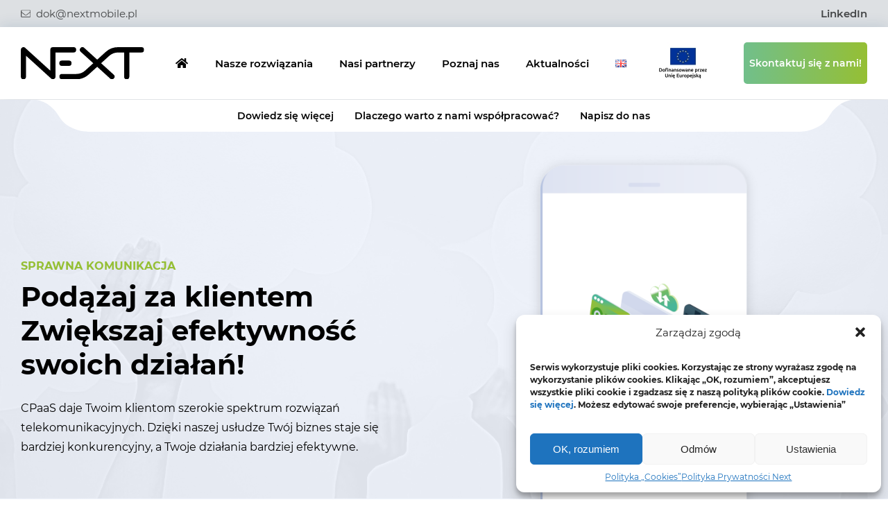

--- FILE ---
content_type: text/html; charset=UTF-8
request_url: https://nextmobile.pl/cpaas/
body_size: 22240
content:
<!DOCTYPE HTML>
<html lang="pl-PL">
<head>

	<meta charset="UTF-8">
	<meta name="viewport" content="width=device-width, initial-scale=1.0, shrink-to-fit=no">
	<title>Next – Innowacja w komunikacji</title>

	<meta name="title" content="Next">

					<link rel="stylesheet" href="https://nextmobile.pl/wp-content/themes/nextiot/style.css">
			
	<link rel="apple-touch-icon" sizes="180x180" href="https://nextmobile.pl/wp-content/themes/nextiot/assets/favicon/apple-touch-icon.png">
	<link rel="icon" type="image/png" sizes="32x32" href="https://nextmobile.pl/wp-content/themes/nextiot/assets/favicon/favicon-32x32.png">
	<link rel="icon" type="image/png" sizes="16x16" href="https://nextmobile.pl/wp-content/themes/nextiot/assets/favicon/favicon-16x16.png">
	<link rel="manifest" href="https://nextmobile.pl/wp-content/themes/nextiot/assets/favicon/site.webmanifest">
	<meta name="msapplication-TileColor" content="#172D3E">
	<meta name="theme-color" content="#172D3E">

	<meta name='robots' content='index, follow, max-image-preview:large, max-snippet:-1, max-video-preview:-1' />

	<!-- This site is optimized with the Yoast SEO plugin v26.7 - https://yoast.com/wordpress/plugins/seo/ -->
	<meta name="description" content="Communications Platform as a Service to usługa oparta na chmurze, która umożliwia Ci dodawanie różnorodnych funkcji komunikacji w czasie rzeczywistym do własnych aplikacji bez konieczności budowania skomplikowanej infrastruktury technologicznej oraz dedykowanych interfejsów." />
	<link rel="canonical" href="https://nextmobile.pl/marki/cpaas/" />
	<meta property="og:locale" content="pl_PL" />
	<meta property="og:locale:alternate" content="en_GB" />
	<meta property="og:type" content="article" />
	<meta property="og:title" content="CPaaS - Next" />
	<meta property="og:description" content="Communications Platform as a Service to usługa oparta na chmurze, która umożliwia Ci dodawanie różnorodnych funkcji komunikacji w czasie rzeczywistym do własnych aplikacji bez konieczności budowania skomplikowanej infrastruktury technologicznej oraz dedykowanych interfejsów." />
	<meta property="og:url" content="https://nextmobile.pl/marki/cpaas/" />
	<meta property="og:site_name" content="Next" />
	<meta property="article:modified_time" content="2022-12-15T12:27:02+00:00" />
	<meta name="twitter:card" content="summary_large_image" />
	<meta name="twitter:title" content="-2789" />
	<meta name="twitter:image" content="http://false" />
	<script type="application/ld+json" class="yoast-schema-graph">{"@context":"https://schema.org","@graph":[{"@type":"WebPage","@id":"https://nextmobile.pl/marki/cpaas/","url":"https://nextmobile.pl/marki/cpaas/","name":"CPaaS - Next","isPartOf":{"@id":"https://nextmobile.pl/#website"},"datePublished":"2021-02-12T14:05:45+00:00","dateModified":"2022-12-15T12:27:02+00:00","description":"Communications Platform as a Service to usługa oparta na chmurze, która umożliwia Ci dodawanie różnorodnych funkcji komunikacji w czasie rzeczywistym do własnych aplikacji bez konieczności budowania skomplikowanej infrastruktury technologicznej oraz dedykowanych interfejsów.","breadcrumb":{"@id":"https://nextmobile.pl/marki/cpaas/#breadcrumb"},"inLanguage":"pl-PL","potentialAction":[{"@type":"ReadAction","target":["https://nextmobile.pl/marki/cpaas/"]}]},{"@type":"BreadcrumbList","@id":"https://nextmobile.pl/marki/cpaas/#breadcrumb","itemListElement":[{"@type":"ListItem","position":1,"name":"Strona główna","item":"https://nextmobile.pl/"},{"@type":"ListItem","position":2,"name":"CPaaS"}]},{"@type":"WebSite","@id":"https://nextmobile.pl/#website","url":"https://nextmobile.pl/","name":"Nextmobile","description":"– Innowacja w komunikacji","publisher":{"@id":"https://nextmobile.pl/#organization"},"potentialAction":[{"@type":"SearchAction","target":{"@type":"EntryPoint","urlTemplate":"https://nextmobile.pl/?s={search_term_string}"},"query-input":{"@type":"PropertyValueSpecification","valueRequired":true,"valueName":"search_term_string"}}],"inLanguage":"pl-PL"},{"@type":"Organization","@id":"https://nextmobile.pl/#organization","name":"Next Mobile","url":"https://nextmobile.pl/","logo":{"@type":"ImageObject","inLanguage":"pl-PL","@id":"https://nextmobile.pl/#/schema/logo/image/","url":"https://nextmobile.pl/wp-content/uploads/2021/09/logo.svg","contentUrl":"https://nextmobile.pl/wp-content/uploads/2021/09/logo.svg","width":1,"height":1,"caption":"Next Mobile"},"image":{"@id":"https://nextmobile.pl/#/schema/logo/image/"}}]}</script>
	<!-- / Yoast SEO plugin. -->


<link rel="alternate" href="https://nextmobile.pl/marki/cpaas/" hreflang="pl" />
<link rel="alternate" href="https://nextmobile.pl/marki/cpaas-eng/" hreflang="en" />
<link rel="alternate" title="oEmbed (JSON)" type="application/json+oembed" href="https://nextmobile.pl/wp-json/oembed/1.0/embed?url=https%3A%2F%2Fnextmobile.pl%2Fmarki%2Fcpaas%2F" />
<link rel="alternate" title="oEmbed (XML)" type="text/xml+oembed" href="https://nextmobile.pl/wp-json/oembed/1.0/embed?url=https%3A%2F%2Fnextmobile.pl%2Fmarki%2Fcpaas%2F&#038;format=xml" />
<style id='wp-img-auto-sizes-contain-inline-css'>
img:is([sizes=auto i],[sizes^="auto," i]){contain-intrinsic-size:3000px 1500px}
/*# sourceURL=wp-img-auto-sizes-contain-inline-css */
</style>
<style id='wp-emoji-styles-inline-css'>

	img.wp-smiley, img.emoji {
		display: inline !important;
		border: none !important;
		box-shadow: none !important;
		height: 1em !important;
		width: 1em !important;
		margin: 0 0.07em !important;
		vertical-align: -0.1em !important;
		background: none !important;
		padding: 0 !important;
	}
/*# sourceURL=wp-emoji-styles-inline-css */
</style>
<style id='wp-block-library-inline-css'>
:root{--wp-block-synced-color:#7a00df;--wp-block-synced-color--rgb:122,0,223;--wp-bound-block-color:var(--wp-block-synced-color);--wp-editor-canvas-background:#ddd;--wp-admin-theme-color:#007cba;--wp-admin-theme-color--rgb:0,124,186;--wp-admin-theme-color-darker-10:#006ba1;--wp-admin-theme-color-darker-10--rgb:0,107,160.5;--wp-admin-theme-color-darker-20:#005a87;--wp-admin-theme-color-darker-20--rgb:0,90,135;--wp-admin-border-width-focus:2px}@media (min-resolution:192dpi){:root{--wp-admin-border-width-focus:1.5px}}.wp-element-button{cursor:pointer}:root .has-very-light-gray-background-color{background-color:#eee}:root .has-very-dark-gray-background-color{background-color:#313131}:root .has-very-light-gray-color{color:#eee}:root .has-very-dark-gray-color{color:#313131}:root .has-vivid-green-cyan-to-vivid-cyan-blue-gradient-background{background:linear-gradient(135deg,#00d084,#0693e3)}:root .has-purple-crush-gradient-background{background:linear-gradient(135deg,#34e2e4,#4721fb 50%,#ab1dfe)}:root .has-hazy-dawn-gradient-background{background:linear-gradient(135deg,#faaca8,#dad0ec)}:root .has-subdued-olive-gradient-background{background:linear-gradient(135deg,#fafae1,#67a671)}:root .has-atomic-cream-gradient-background{background:linear-gradient(135deg,#fdd79a,#004a59)}:root .has-nightshade-gradient-background{background:linear-gradient(135deg,#330968,#31cdcf)}:root .has-midnight-gradient-background{background:linear-gradient(135deg,#020381,#2874fc)}:root{--wp--preset--font-size--normal:16px;--wp--preset--font-size--huge:42px}.has-regular-font-size{font-size:1em}.has-larger-font-size{font-size:2.625em}.has-normal-font-size{font-size:var(--wp--preset--font-size--normal)}.has-huge-font-size{font-size:var(--wp--preset--font-size--huge)}.has-text-align-center{text-align:center}.has-text-align-left{text-align:left}.has-text-align-right{text-align:right}.has-fit-text{white-space:nowrap!important}#end-resizable-editor-section{display:none}.aligncenter{clear:both}.items-justified-left{justify-content:flex-start}.items-justified-center{justify-content:center}.items-justified-right{justify-content:flex-end}.items-justified-space-between{justify-content:space-between}.screen-reader-text{border:0;clip-path:inset(50%);height:1px;margin:-1px;overflow:hidden;padding:0;position:absolute;width:1px;word-wrap:normal!important}.screen-reader-text:focus{background-color:#ddd;clip-path:none;color:#444;display:block;font-size:1em;height:auto;left:5px;line-height:normal;padding:15px 23px 14px;text-decoration:none;top:5px;width:auto;z-index:100000}html :where(.has-border-color){border-style:solid}html :where([style*=border-top-color]){border-top-style:solid}html :where([style*=border-right-color]){border-right-style:solid}html :where([style*=border-bottom-color]){border-bottom-style:solid}html :where([style*=border-left-color]){border-left-style:solid}html :where([style*=border-width]){border-style:solid}html :where([style*=border-top-width]){border-top-style:solid}html :where([style*=border-right-width]){border-right-style:solid}html :where([style*=border-bottom-width]){border-bottom-style:solid}html :where([style*=border-left-width]){border-left-style:solid}html :where(img[class*=wp-image-]){height:auto;max-width:100%}:where(figure){margin:0 0 1em}html :where(.is-position-sticky){--wp-admin--admin-bar--position-offset:var(--wp-admin--admin-bar--height,0px)}@media screen and (max-width:600px){html :where(.is-position-sticky){--wp-admin--admin-bar--position-offset:0px}}

/*# sourceURL=wp-block-library-inline-css */
</style><style id='global-styles-inline-css'>
:root{--wp--preset--aspect-ratio--square: 1;--wp--preset--aspect-ratio--4-3: 4/3;--wp--preset--aspect-ratio--3-4: 3/4;--wp--preset--aspect-ratio--3-2: 3/2;--wp--preset--aspect-ratio--2-3: 2/3;--wp--preset--aspect-ratio--16-9: 16/9;--wp--preset--aspect-ratio--9-16: 9/16;--wp--preset--color--black: #000000;--wp--preset--color--cyan-bluish-gray: #abb8c3;--wp--preset--color--white: #ffffff;--wp--preset--color--pale-pink: #f78da7;--wp--preset--color--vivid-red: #cf2e2e;--wp--preset--color--luminous-vivid-orange: #ff6900;--wp--preset--color--luminous-vivid-amber: #fcb900;--wp--preset--color--light-green-cyan: #7bdcb5;--wp--preset--color--vivid-green-cyan: #00d084;--wp--preset--color--pale-cyan-blue: #8ed1fc;--wp--preset--color--vivid-cyan-blue: #0693e3;--wp--preset--color--vivid-purple: #9b51e0;--wp--preset--gradient--vivid-cyan-blue-to-vivid-purple: linear-gradient(135deg,rgb(6,147,227) 0%,rgb(155,81,224) 100%);--wp--preset--gradient--light-green-cyan-to-vivid-green-cyan: linear-gradient(135deg,rgb(122,220,180) 0%,rgb(0,208,130) 100%);--wp--preset--gradient--luminous-vivid-amber-to-luminous-vivid-orange: linear-gradient(135deg,rgb(252,185,0) 0%,rgb(255,105,0) 100%);--wp--preset--gradient--luminous-vivid-orange-to-vivid-red: linear-gradient(135deg,rgb(255,105,0) 0%,rgb(207,46,46) 100%);--wp--preset--gradient--very-light-gray-to-cyan-bluish-gray: linear-gradient(135deg,rgb(238,238,238) 0%,rgb(169,184,195) 100%);--wp--preset--gradient--cool-to-warm-spectrum: linear-gradient(135deg,rgb(74,234,220) 0%,rgb(151,120,209) 20%,rgb(207,42,186) 40%,rgb(238,44,130) 60%,rgb(251,105,98) 80%,rgb(254,248,76) 100%);--wp--preset--gradient--blush-light-purple: linear-gradient(135deg,rgb(255,206,236) 0%,rgb(152,150,240) 100%);--wp--preset--gradient--blush-bordeaux: linear-gradient(135deg,rgb(254,205,165) 0%,rgb(254,45,45) 50%,rgb(107,0,62) 100%);--wp--preset--gradient--luminous-dusk: linear-gradient(135deg,rgb(255,203,112) 0%,rgb(199,81,192) 50%,rgb(65,88,208) 100%);--wp--preset--gradient--pale-ocean: linear-gradient(135deg,rgb(255,245,203) 0%,rgb(182,227,212) 50%,rgb(51,167,181) 100%);--wp--preset--gradient--electric-grass: linear-gradient(135deg,rgb(202,248,128) 0%,rgb(113,206,126) 100%);--wp--preset--gradient--midnight: linear-gradient(135deg,rgb(2,3,129) 0%,rgb(40,116,252) 100%);--wp--preset--font-size--small: 13px;--wp--preset--font-size--medium: 20px;--wp--preset--font-size--large: 36px;--wp--preset--font-size--x-large: 42px;--wp--preset--spacing--20: 0.44rem;--wp--preset--spacing--30: 0.67rem;--wp--preset--spacing--40: 1rem;--wp--preset--spacing--50: 1.5rem;--wp--preset--spacing--60: 2.25rem;--wp--preset--spacing--70: 3.38rem;--wp--preset--spacing--80: 5.06rem;--wp--preset--shadow--natural: 6px 6px 9px rgba(0, 0, 0, 0.2);--wp--preset--shadow--deep: 12px 12px 50px rgba(0, 0, 0, 0.4);--wp--preset--shadow--sharp: 6px 6px 0px rgba(0, 0, 0, 0.2);--wp--preset--shadow--outlined: 6px 6px 0px -3px rgb(255, 255, 255), 6px 6px rgb(0, 0, 0);--wp--preset--shadow--crisp: 6px 6px 0px rgb(0, 0, 0);}:where(.is-layout-flex){gap: 0.5em;}:where(.is-layout-grid){gap: 0.5em;}body .is-layout-flex{display: flex;}.is-layout-flex{flex-wrap: wrap;align-items: center;}.is-layout-flex > :is(*, div){margin: 0;}body .is-layout-grid{display: grid;}.is-layout-grid > :is(*, div){margin: 0;}:where(.wp-block-columns.is-layout-flex){gap: 2em;}:where(.wp-block-columns.is-layout-grid){gap: 2em;}:where(.wp-block-post-template.is-layout-flex){gap: 1.25em;}:where(.wp-block-post-template.is-layout-grid){gap: 1.25em;}.has-black-color{color: var(--wp--preset--color--black) !important;}.has-cyan-bluish-gray-color{color: var(--wp--preset--color--cyan-bluish-gray) !important;}.has-white-color{color: var(--wp--preset--color--white) !important;}.has-pale-pink-color{color: var(--wp--preset--color--pale-pink) !important;}.has-vivid-red-color{color: var(--wp--preset--color--vivid-red) !important;}.has-luminous-vivid-orange-color{color: var(--wp--preset--color--luminous-vivid-orange) !important;}.has-luminous-vivid-amber-color{color: var(--wp--preset--color--luminous-vivid-amber) !important;}.has-light-green-cyan-color{color: var(--wp--preset--color--light-green-cyan) !important;}.has-vivid-green-cyan-color{color: var(--wp--preset--color--vivid-green-cyan) !important;}.has-pale-cyan-blue-color{color: var(--wp--preset--color--pale-cyan-blue) !important;}.has-vivid-cyan-blue-color{color: var(--wp--preset--color--vivid-cyan-blue) !important;}.has-vivid-purple-color{color: var(--wp--preset--color--vivid-purple) !important;}.has-black-background-color{background-color: var(--wp--preset--color--black) !important;}.has-cyan-bluish-gray-background-color{background-color: var(--wp--preset--color--cyan-bluish-gray) !important;}.has-white-background-color{background-color: var(--wp--preset--color--white) !important;}.has-pale-pink-background-color{background-color: var(--wp--preset--color--pale-pink) !important;}.has-vivid-red-background-color{background-color: var(--wp--preset--color--vivid-red) !important;}.has-luminous-vivid-orange-background-color{background-color: var(--wp--preset--color--luminous-vivid-orange) !important;}.has-luminous-vivid-amber-background-color{background-color: var(--wp--preset--color--luminous-vivid-amber) !important;}.has-light-green-cyan-background-color{background-color: var(--wp--preset--color--light-green-cyan) !important;}.has-vivid-green-cyan-background-color{background-color: var(--wp--preset--color--vivid-green-cyan) !important;}.has-pale-cyan-blue-background-color{background-color: var(--wp--preset--color--pale-cyan-blue) !important;}.has-vivid-cyan-blue-background-color{background-color: var(--wp--preset--color--vivid-cyan-blue) !important;}.has-vivid-purple-background-color{background-color: var(--wp--preset--color--vivid-purple) !important;}.has-black-border-color{border-color: var(--wp--preset--color--black) !important;}.has-cyan-bluish-gray-border-color{border-color: var(--wp--preset--color--cyan-bluish-gray) !important;}.has-white-border-color{border-color: var(--wp--preset--color--white) !important;}.has-pale-pink-border-color{border-color: var(--wp--preset--color--pale-pink) !important;}.has-vivid-red-border-color{border-color: var(--wp--preset--color--vivid-red) !important;}.has-luminous-vivid-orange-border-color{border-color: var(--wp--preset--color--luminous-vivid-orange) !important;}.has-luminous-vivid-amber-border-color{border-color: var(--wp--preset--color--luminous-vivid-amber) !important;}.has-light-green-cyan-border-color{border-color: var(--wp--preset--color--light-green-cyan) !important;}.has-vivid-green-cyan-border-color{border-color: var(--wp--preset--color--vivid-green-cyan) !important;}.has-pale-cyan-blue-border-color{border-color: var(--wp--preset--color--pale-cyan-blue) !important;}.has-vivid-cyan-blue-border-color{border-color: var(--wp--preset--color--vivid-cyan-blue) !important;}.has-vivid-purple-border-color{border-color: var(--wp--preset--color--vivid-purple) !important;}.has-vivid-cyan-blue-to-vivid-purple-gradient-background{background: var(--wp--preset--gradient--vivid-cyan-blue-to-vivid-purple) !important;}.has-light-green-cyan-to-vivid-green-cyan-gradient-background{background: var(--wp--preset--gradient--light-green-cyan-to-vivid-green-cyan) !important;}.has-luminous-vivid-amber-to-luminous-vivid-orange-gradient-background{background: var(--wp--preset--gradient--luminous-vivid-amber-to-luminous-vivid-orange) !important;}.has-luminous-vivid-orange-to-vivid-red-gradient-background{background: var(--wp--preset--gradient--luminous-vivid-orange-to-vivid-red) !important;}.has-very-light-gray-to-cyan-bluish-gray-gradient-background{background: var(--wp--preset--gradient--very-light-gray-to-cyan-bluish-gray) !important;}.has-cool-to-warm-spectrum-gradient-background{background: var(--wp--preset--gradient--cool-to-warm-spectrum) !important;}.has-blush-light-purple-gradient-background{background: var(--wp--preset--gradient--blush-light-purple) !important;}.has-blush-bordeaux-gradient-background{background: var(--wp--preset--gradient--blush-bordeaux) !important;}.has-luminous-dusk-gradient-background{background: var(--wp--preset--gradient--luminous-dusk) !important;}.has-pale-ocean-gradient-background{background: var(--wp--preset--gradient--pale-ocean) !important;}.has-electric-grass-gradient-background{background: var(--wp--preset--gradient--electric-grass) !important;}.has-midnight-gradient-background{background: var(--wp--preset--gradient--midnight) !important;}.has-small-font-size{font-size: var(--wp--preset--font-size--small) !important;}.has-medium-font-size{font-size: var(--wp--preset--font-size--medium) !important;}.has-large-font-size{font-size: var(--wp--preset--font-size--large) !important;}.has-x-large-font-size{font-size: var(--wp--preset--font-size--x-large) !important;}
/*# sourceURL=global-styles-inline-css */
</style>

<style id='classic-theme-styles-inline-css'>
/*! This file is auto-generated */
.wp-block-button__link{color:#fff;background-color:#32373c;border-radius:9999px;box-shadow:none;text-decoration:none;padding:calc(.667em + 2px) calc(1.333em + 2px);font-size:1.125em}.wp-block-file__button{background:#32373c;color:#fff;text-decoration:none}
/*# sourceURL=/wp-includes/css/classic-themes.min.css */
</style>
<link rel='stylesheet' id='cmplz-general-css' href='https://nextmobile.pl/wp-content/plugins/complianz-gdpr-premium/assets/css/cookieblocker.min.css?ver=1725724130' media='all' />
<link rel="https://api.w.org/" href="https://nextmobile.pl/wp-json/" /><link rel="alternate" title="JSON" type="application/json" href="https://nextmobile.pl/wp-json/wp/v2/marki/494" /><link rel="EditURI" type="application/rsd+xml" title="RSD" href="https://nextmobile.pl/xmlrpc.php?rsd" />
<link rel='shortlink' href='https://nextmobile.pl/?p=494' />

<!--BEGIN: TRACKING CODE MANAGER (v2.3.0) BY INTELLYWP.COM IN HEAD//-->
<!-- Global site tag (gtag.js) - Google Analytics -->
<script async src="https://www.googletagmanager.com/gtag/js?id=UA-122522613-1"></script>
<script>
  window.dataLayer = window.dataLayer || [];
  function gtag(){dataLayer.push(arguments);}
  gtag('js', new Date());
  gtag('config', 'UA-122522613-1');
</script>
<!-- Google Tag Manager -->
<script>(function(w,d,s,l,i){w[l]=w[l]||[];w[l].push({'gtm.start':
new Date().getTime(),event:'gtm.js'});var f=d.getElementsByTagName(s)[0],
j=d.createElement(s),dl=l!='dataLayer'?'&l='+l:'';j.async=true;j.src=
'https://www.googletagmanager.com/gtm.js?id='+i+dl;f.parentNode.insertBefore(j,f);
})(window,document,'script','dataLayer','GTM-NWSX5L4');</script>
<!-- End Google Tag Manager -->
<!--END: https://wordpress.org/plugins/tracking-code-manager IN HEAD//-->			<style>.cmplz-hidden {
					display: none !important;
				}</style>
	</head>
<body id="top">
		<div class="top-bar container-fluid">
		<div class="container">
			<div class="jc-sb row">
				<div class="top-bar__col">
										<a class="top-bar__link" href="mailto:dok@nextmobile.pl">
						<img class="top-bar__icon img-fluid" src="https://nextmobile.pl/wp-content/themes/nextiot/assets/images/envelope.png" alt="adres e-mail: dok@nextmobile.pl">
						dok@nextmobile.pl					</a>				</div>
								<div class="top-bar__col">
										<a class="top-bar__social" href="https://www.linkedin.com/company/next-mobile-pl/" target="_blank">LinkedIn</a>
									</div>
							</div>
		</div>
	</div>
	<nav class="nav container-fluid">
		<div class="container">
			<div class="row">
				<a class="nav__logo ai-c col-5 col-lg-2" href="#top">
					<img class="img-fluid" src="https://nextmobile.pl/wp-content/uploads/2021/09/logo.svg" alt="logo">
				</a>
				<div class="nav__container col-12 col-md-1 col-md-8">
					<div class="menu-menu-glowne-strona-glowna-pl-container"><ul id="menu-menu-glowne-strona-glowna-pl" class="nav__menu jc-sb"><li id="menu-item-2624" class="menu-item menu-item-type-post_type menu-item-object-page menu-item-home menu-item-2624"><a href="https://nextmobile.pl/"><img class="menu-item__icon" src="https://nextmobile.pl/wp-content/themes/nextiot/assets/images/home.svg" alt="strona główna"></a></li>
<li id="menu-item-6166" class="menu-item menu-item-type-custom menu-item-object-custom menu-item-has-children menu-item-6166"><a href="#">Nasze rozwiązania</a><button id="sub-menu__button" class="sub-menu__button sub-menu__button--depth-0"></button><div class="sub-menu__title">Nasze rozwiązania</div>
<ul class="sub-menu">
	<li id="menu-item-6140" class="menu-item menu-item-type-custom menu-item-object-custom menu-item-has-children menu-item-6140"><a href="https://nextmobile.pl/marki/security/">Cyberbezpieczeństwo<span class="menu-item__text"> </span></a>
	<ul class="sub-menu">
		<li id="menu-item-5820" class="menu-item menu-item-type-post_type menu-item-object-marki menu-item-5820"><a href="https://nextmobile.pl/marki/number-verify/">Number Verify</a></li>
		<li id="menu-item-5818" class="menu-item menu-item-type-post_type menu-item-object-marki menu-item-5818"><a href="https://nextmobile.pl/marki/line-busy/">Line Busy</a></li>
		<li id="menu-item-5819" class="menu-item menu-item-type-post_type menu-item-object-marki menu-item-5819"><a href="https://nextmobile.pl/marki/sim-swap/">SIM SWAP</a></li>
		<li id="menu-item-5821" class="menu-item menu-item-type-post_type menu-item-object-marki menu-item-5821"><a href="https://nextmobile.pl/marki/mobile-kyc/">Mobile KYC</a></li>
	</ul>
</li>
	<li id="menu-item-4385" class="menu-item menu-item-type-custom menu-item-object-custom menu-item-has-children menu-item-4385"><a href="https://nextmobile.pl/marki/wholesale/">Usługi hurtowe</a>
	<ul class="sub-menu">
		<li id="menu-item-6163" class="menu-item menu-item-type-custom menu-item-object-custom menu-item-6163"><a href="https://nextmobile.pl/marki/hurt-voice/">Międzynarodowy tranzyt połączeń głosowych</a></li>
		<li id="menu-item-6434" class="menu-item menu-item-type-custom menu-item-object-custom menu-item-6434"><a href="https://nextmobile.pl/marki/tranzyt-sms/">Międzynarodowy tranzyt SMS</a></li>
		<li id="menu-item-6160" class="menu-item menu-item-type-custom menu-item-object-custom menu-item-6160"><a href="https://nextmobile.pl/numeracja-wirtualna/">Numeracja wirtualna</a></li>
		<li id="menu-item-6161" class="menu-item menu-item-type-custom menu-item-object-custom menu-item-6161"><a href="https://nextmobile.pl/marki/esim/">eSIM</a></li>
	</ul>
</li>
	<li id="menu-item-5870" class="menu-item menu-item-type-custom menu-item-object-custom menu-item-has-children menu-item-5870"><a href="https://nextmobile.pl/marki/call-tracking-1/">Analityka połączeń</a>
	<ul class="sub-menu">
		<li id="menu-item-5823" class="menu-item menu-item-type-post_type menu-item-object-marki menu-item-5823"><a href="https://nextmobile.pl/marki/next-call-tracking/">Next Call Tracking</a></li>
		<li id="menu-item-5874" class="menu-item menu-item-type-custom menu-item-object-custom menu-item-5874"><a href="https://nextmobile.pl/marki/api-manager-polaczen/">API Manager Połączeń</a></li>
		<li id="menu-item-5829" class="menu-item menu-item-type-custom menu-item-object-custom menu-item-5829"><a href="https://nextmobile.pl/marki/telemedycyna">Teleporady</a></li>
		<li id="menu-item-6164" class="menu-item menu-item-type-custom menu-item-object-custom menu-item-6164"><a href="https://nextmobile.pl/marki/maskowanie/">Maskowanie numerów</a></li>
	</ul>
</li>
	<li id="menu-item-6168" class="menu-item menu-item-type-custom menu-item-object-custom menu-item-has-children menu-item-6168"><a href="https://nextmobile.pl/marki/sms/">Masowa wysyłka SMS</a>
	<ul class="sub-menu">
		<li id="menu-item-6401" class="menu-item menu-item-type-custom menu-item-object-custom menu-item-6401"><a href="https://nextmobile.pl/marki/sms/">O usłudze</a></li>
		<li id="menu-item-6402" class="menu-item menu-item-type-custom menu-item-object-custom menu-item-6402"><a href="https://sms.nextmobile.pl/">Platforma SMS</a></li>
	</ul>
</li>
	<li id="menu-item-6169" class="menu-item menu-item-type-custom menu-item-object-custom menu-item-has-children menu-item-6169"><a href="https://nextmobile.pl/marki/esimaas/">eSIM as a Service</a>
	<ul class="sub-menu">
		<li id="menu-item-6403" class="menu-item menu-item-type-custom menu-item-object-custom menu-item-6403"><a href="https://nextmobile.pl/marki/esimaas/">O usłudze</a></li>
	</ul>
</li>
</ul>
</li>
<li id="menu-item-6261" class="menu-item menu-item-type-custom menu-item-object-custom menu-item-home menu-item-6261"><a href="https://nextmobile.pl/#partnerzy">Nasi partnerzy</a></li>
<li id="menu-item-6158" class="menu-item menu-item-type-custom menu-item-object-custom menu-item-6158"><a href="https://nextmobile.pl/marki/o-next/">Poznaj nas</a></li>
<li id="menu-item-6159" class="menu-item menu-item-type-custom menu-item-object-custom menu-item-6159"><a href="https://nextmobile.pl/blog/">Aktualności</a></li>
<li id="menu-item-2421-en" class="lang-item lang-item-9 lang-item-en lang-item-first menu-item menu-item-type-custom menu-item-object-custom menu-item-2421-en"><a href="https://nextmobile.pl/marki/cpaas-eng/" hreflang="en-GB" lang="en-GB"><img src="[data-uri]" alt="English" width="16" height="11" style="width: 16px; height: 11px;" /></a></li>
<li id="menu-item-6563" class="menu-item menu-item-type-custom menu-item-object-custom menu-item-6563"><a href="https://nextmobile.pl/platforma-cyberbezpieczenstwa/"><img src="https://nextmobile.pl/wp-content/uploads/2025/01/Znak_UE_polski_pion_kolor_RGB.jpg" alt="UE"></a></li>
</ul></div>					<button id="burger-menu" class="burger-menu" aria-label="menu" type="button" tabindex="0">
						<span class="burger-menu__bar"></span>
						<span class="burger-menu__bar"></span>
						<span class="burger-menu__bar"></span>
					</button>
				</div>
								<div class="nav__button col-5 col-lg-2">
					<a class="button button--smaller" href="#contact">Skontaktuj się z&nbsp;nami!</a>
				</div>
							</div>
		</div>
	</nav>
<style>

:root {
	--blue: #95bf34;
	--blue--light: #eff4fc;
}

.nav__button .button, .hero__button, .button:not(.button--transparent) {
	background: linear-gradient(to right, #71bf8b, #95bf34);
}

.nav__button .button:hover, .nav__button .button:active, .nav__button .button:focus {
	color: var(--white);
}

.hero__button:hover, .hero__button:active, .hero__button:focus,
.button:not(.button--transparent):hover, .button:not(.button--transparent):active, .button:not(.button--transparent):focus {
	background: linear-gradient(to left, #71bf8b, #95bf34);
}

.logos::before, .logos::after {
	background: linear-gradient(to right, #71bf8b, #95bf34);
}

.button--transparent {
	color: #95bf34;
}

.button--transparent:hover, .button--transparent:active, .button--transparent:focus {
	color: #71bf8b;
}

.blog-post__button {
	background: linear-gradient(to top, #71bf8b, #95bf34);
}

.form__submit {
	background: linear-gradient(to right, #71bf8b, #95bf34);
}

.form__submit:hover, .form__submit:active, .form__submit:focus {
	background: linear-gradient(to left, #71bf8b, #95bf34);
}

</style>

<div class="mark-header container-fluid">
	<div class="mark-header__container container">
		<div class="row">
			<div class="mark-logo col-4 col-lg-2">
				<a class="mark-logo__link" href="#"><img class="img-fluid" src="" alt=""></a>
				<span class="mark-logo__text"></span>
			</div>
			<div class="mark-menu col-12 offset-lg-2 col-md-8">
							<ul class="mark-nav">
									<li class="mark-nav__item"><a class="mark-nav__link" href="https://nextmobile.pl/marki/cpaas/#offer">Dowiedz się więcej</a></li>
									<li class="mark-nav__item"><a class="mark-nav__link" href="https://nextmobile.pl/marki/cpaas/#collab">Dlaczego warto z&nbsp;nami współpracować?</a></li>
									<li class="mark-nav__item"><a class="mark-nav__link" href="https://nextmobile.pl/marki/cpaas/#contact">Napisz do&nbsp;nas</a></li>
								</ul>
						</div>
			<div class="nav-main__lang"><select name="lang_choice_1" id="lang_choice_1" class="pll-switcher-select">
	<option value="https://nextmobile.pl/marki/cpaas/" lang="pl-PL" selected='selected'>Polski</option>
	<option value="https://nextmobile.pl/marki/cpaas-eng/" lang="en-GB">English</option>

</select>
<script>
					document.getElementById( "lang_choice_1" ).addEventListener( "change", function ( event ) { location.href = event.currentTarget.value; } )
				</script></div>
		</div>
	</div>
</div>
<main>
		<section class="hero container-fluid" style="background-image: url(https://nextmobile.pl/wp-content/uploads/2021/02/Projekt-bez-tytulu-12.png)">
		<div class="container">
			<div class="row">
				<div class="hero__left col-12 col-md-6">
					<h3 class="subheader">SPRAWNA KOMUNIKACJA</h3>
					<h2 class="header">Podążaj za&nbsp;klientem Zwiększaj efektywność swoich działań!</h2>
					<p class="hero__text">CPaaS daje Twoim klientom szerokie spektrum rozwiązań telekomunikacyjnych. Dzięki naszej usłudze Twój&nbsp;biznes staje się bardziej konkurencyjny, a&nbsp;Twoje&nbsp;działania bardziej efektywne.</p>
					<a href="#offer" class="hero__button">Dowiedz się więcej</a>
					<a href="#scroll-down" class="hero__down">Scroll down</a>
				</div>
				<div class="hero__right col-12 col-md-6">
										<img src="https://nextmobile.pl/wp-content/uploads/2021/10/cpaas-1.png" alt="Podążaj za&nbsp;klientem Zwiększaj efektywność swoich działań!">
									</div>
			</div>
		</div>
		<div id="scroll-down" class="scroll-down"></div>
	</section>
							    		    	
				<section id="offer" class="section container">
		<div class="row">
			<div class="col-12">
				<h3 class="subheader subheader--center"></h3>
				<h2 class="header header--center">Dowiedz się więcej o&nbsp;naszych rozwiązaniach</h2>
			</div>
		</div>
				<div class="offers">
			<div class="offers__row row">
								<div class="offer">
					<!DOCTYPE html PUBLIC "-//W3C//DTD HTML 4.0 Transitional//EN" "http://www.w3.org/TR/REC-html40/loose.dtd">
<html><body><svg aria-hidden="true" focusable="false" data-prefix="fas" data-icon="cloud" class="offer__icon" role="img" xmlns="http://www.w3.org/2000/svg" viewbox="0 0 640 512"><path fill="currentColor" d="M537.6 226.6c4.1-10.7 6.4-22.4 6.4-34.6 0-53-43-96-96-96-19.7 0-38.1 6-53.3 16.2C367 64.2 315.3 32 256 32c-88.4 0-160 71.6-160 160 0 2.7.1 5.4.2 8.1C40.2 219.8 0 273.2 0 336c0 79.5 64.5 144 144 144h368c70.7 0 128-57.3 128-128 0-61.9-44-113.6-102.4-125.4z"></path></svg></body></html>
					<aside class="offer__aside">
						<h4 class="offer__title">Co&nbsp;to&nbsp;jest CPaaS?</h4>
						<p class="offer__text">Communications Platform as&nbsp;a&nbsp;Service to&nbsp;usługa oparta na&nbsp;chmurze. Umożliwia ona dodawanie różnorodnych funkcji komunikacji w&nbsp;czasie rzeczywistym do&nbsp;własnych aplikacji bez&nbsp;konieczności budowania skomplikowanej infrastruktury technologicznej oraz&nbsp;dedykowanych interfejsów. </p>
											</aside>
				</div>
								<div class="offer">
					<!DOCTYPE html PUBLIC "-//W3C//DTD HTML 4.0 Transitional//EN" "http://www.w3.org/TR/REC-html40/loose.dtd">
<html><body><svg aria-hidden="true" focusable="false" data-prefix="far" data-icon="question-circle" class="offer__icon" role="img" xmlns="http://www.w3.org/2000/svg" viewbox="0 0 512 512"><path fill="currentColor" d="M256 8C119.043 8 8 119.083 8 256c0 136.997 111.043 248 248 248s248-111.003 248-248C504 119.083 392.957 8 256 8zm0 448c-110.532 0-200-89.431-200-200 0-110.495 89.472-200 200-200 110.491 0 200 89.471 200 200 0 110.53-89.431 200-200 200zm107.244-255.2c0 67.052-72.421 68.084-72.421 92.863V300c0 6.627-5.373 12-12 12h-45.647c-6.627 0-12-5.373-12-12v-8.659c0-35.745 27.1-50.034 47.579-61.516 17.561-9.845 28.324-16.541 28.324-29.579 0-17.246-21.999-28.693-39.784-28.693-23.189 0-33.894 10.977-48.942 29.969-4.057 5.12-11.46 6.071-16.666 2.124l-27.824-21.098c-5.107-3.872-6.251-11.066-2.644-16.363C184.846 131.491 214.94 112 261.794 112c49.071 0 101.45 38.304 101.45 88.8zM298 368c0 23.159-18.841 42-42 42s-42-18.841-42-42 18.841-42 42-42 42 18.841 42 42z"></path></svg></body></html>
					<aside class="offer__aside">
						<h4 class="offer__title">Dlaczego warto wykorzystywać CPaaS?</h4>
						<p class="offer__text">Usługa pozwala w&nbsp;łatwy sposób dodać funkcję komunikacji do&nbsp;dowolnej strony internetowej bądź aplikacji. Pozwala śledzić zachowania klienta w&nbsp;aplikacji oraz&nbsp;odpowiadać na&nbsp;nie&nbsp;w&nbsp;czasie rzeczywistym.</p>
											</aside>
				</div>
								<div class="offer">
					<!DOCTYPE html PUBLIC "-//W3C//DTD HTML 4.0 Transitional//EN" "http://www.w3.org/TR/REC-html40/loose.dtd">
<html><body><svg aria-hidden="true" focusable="false" data-prefix="fas" data-icon="sitemap" class="offer__icon" role="img" xmlns="http://www.w3.org/2000/svg" viewbox="0 0 640 512"><path fill="currentColor" d="M128 352H32c-17.67 0-32 14.33-32 32v96c0 17.67 14.33 32 32 32h96c17.67 0 32-14.33 32-32v-96c0-17.67-14.33-32-32-32zm-24-80h192v48h48v-48h192v48h48v-57.59c0-21.17-17.23-38.41-38.41-38.41H344v-64h40c17.67 0 32-14.33 32-32V32c0-17.67-14.33-32-32-32H256c-17.67 0-32 14.33-32 32v96c0 17.67 14.33 32 32 32h40v64H94.41C73.23 224 56 241.23 56 262.41V320h48v-48zm264 80h-96c-17.67 0-32 14.33-32 32v96c0 17.67 14.33 32 32 32h96c17.67 0 32-14.33 32-32v-96c0-17.67-14.33-32-32-32zm240 0h-96c-17.67 0-32 14.33-32 32v96c0 17.67 14.33 32 32 32h96c17.67 0 32-14.33 32-32v-96c0-17.67-14.33-32-32-32z"></path></svg></body></html>
					<aside class="offer__aside">
						<h4 class="offer__title">Na&nbsp;czym polega usługa CPaaS?</h4>
						<p class="offer__text">CPaaS to&nbsp;nie&nbsp;tylko&nbsp;SMS, czy&nbsp;OTT. To&nbsp;także wdrożenie aplikacjach takich jak MS Teams, FB Messenger oraz&nbsp;WhatsApp, jak również Email, RCS, Push notifications, Voice - SIP, RTP, VoIP, Video - WebRTC.</p>
											</aside>
				</div>
								<div class="offer">
					<!DOCTYPE html PUBLIC "-//W3C//DTD HTML 4.0 Transitional//EN" "http://www.w3.org/TR/REC-html40/loose.dtd">
<html><body><svg aria-hidden="true" focusable="false" data-prefix="far" data-icon="hand-pointer" class="offer__icon" role="img" xmlns="http://www.w3.org/2000/svg" viewbox="0 0 448 512"><path fill="currentColor" d="M358.182 179.361c-19.493-24.768-52.679-31.945-79.872-19.098-15.127-15.687-36.182-22.487-56.595-19.629V67c0-36.944-29.736-67-66.286-67S89.143 30.056 89.143 67v161.129c-19.909-7.41-43.272-5.094-62.083 8.872-29.355 21.795-35.793 63.333-14.55 93.152l109.699 154.001C134.632 501.59 154.741 512 176 512h178.286c30.802 0 57.574-21.5 64.557-51.797l27.429-118.999A67.873 67.873 0 0 0 448 326v-84c0-46.844-46.625-79.273-89.818-62.639zM80.985 279.697l27.126 38.079c8.995 12.626 29.031 6.287 29.031-9.283V67c0-25.12 36.571-25.16 36.571 0v175c0 8.836 7.163 16 16 16h6.857c8.837 0 16-7.164 16-16v-35c0-25.12 36.571-25.16 36.571 0v35c0 8.836 7.163 16 16 16H272c8.837 0 16-7.164 16-16v-21c0-25.12 36.571-25.16 36.571 0v21c0 8.836 7.163 16 16 16h6.857c8.837 0 16-7.164 16-16 0-25.121 36.571-25.16 36.571 0v84c0 1.488-.169 2.977-.502 4.423l-27.43 119.001c-1.978 8.582-9.29 14.576-17.782 14.576H176c-5.769 0-11.263-2.878-14.697-7.697l-109.712-154c-14.406-20.223 14.994-42.818 29.394-22.606zM176.143 400v-96c0-8.837 6.268-16 14-16h6c7.732 0 14 7.163 14 16v96c0 8.837-6.268 16-14 16h-6c-7.733 0-14-7.163-14-16zm75.428 0v-96c0-8.837 6.268-16 14-16h6c7.732 0 14 7.163 14 16v96c0 8.837-6.268 16-14 16h-6c-7.732 0-14-7.163-14-16zM327 400v-96c0-8.837 6.268-16 14-16h6c7.732 0 14 7.163 14 16v96c0 8.837-6.268 16-14 16h-6c-7.732 0-14-7.163-14-16z"></path></svg></body></html>
					<aside class="offer__aside">
						<h4 class="offer__title">Czy&nbsp;łatwo wdrożyć CPaaS?</h4>
						<p class="offer__text">Dzięki naszym zaawansowanym i&nbsp;rozbudowanym API usługę można szybko i&nbsp;łatwo wdrożyć - bez&nbsp;wygórowanych inwestycji w&nbsp;sprzęt i&nbsp;obciążaniu zasobów ludzkich. Co&nbsp;ważne możemy wdrożyć nasze rozwiązania w&nbsp;wykorzystywane już w&nbsp;organizacji systemy. </p>
											</aside>
				</div>
								<div class="offer">
					<!DOCTYPE html PUBLIC "-//W3C//DTD HTML 4.0 Transitional//EN" "http://www.w3.org/TR/REC-html40/loose.dtd">
<html><body><svg aria-hidden="true" focusable="false" data-prefix="far" data-icon="building" class="offer__icon" role="img" xmlns="http://www.w3.org/2000/svg" viewbox="0 0 448 512"><path fill="currentColor" d="M128 148v-40c0-6.6 5.4-12 12-12h40c6.6 0 12 5.4 12 12v40c0 6.6-5.4 12-12 12h-40c-6.6 0-12-5.4-12-12zm140 12h40c6.6 0 12-5.4 12-12v-40c0-6.6-5.4-12-12-12h-40c-6.6 0-12 5.4-12 12v40c0 6.6 5.4 12 12 12zm-128 96h40c6.6 0 12-5.4 12-12v-40c0-6.6-5.4-12-12-12h-40c-6.6 0-12 5.4-12 12v40c0 6.6 5.4 12 12 12zm128 0h40c6.6 0 12-5.4 12-12v-40c0-6.6-5.4-12-12-12h-40c-6.6 0-12 5.4-12 12v40c0 6.6 5.4 12 12 12zm-76 84v-40c0-6.6-5.4-12-12-12h-40c-6.6 0-12 5.4-12 12v40c0 6.6 5.4 12 12 12h40c6.6 0 12-5.4 12-12zm76 12h40c6.6 0 12-5.4 12-12v-40c0-6.6-5.4-12-12-12h-40c-6.6 0-12 5.4-12 12v40c0 6.6 5.4 12 12 12zm180 124v36H0v-36c0-6.6 5.4-12 12-12h19.5V24c0-13.3 10.7-24 24-24h337c13.3 0 24 10.7 24 24v440H436c6.6 0 12 5.4 12 12zM79.5 463H192v-67c0-6.6 5.4-12 12-12h40c6.6 0 12 5.4 12 12v67h112.5V49L80 48l-.5 415z"></path></svg></body></html>
					<aside class="offer__aside">
						<h4 class="offer__title">Co&nbsp;oznacza CPaaS dla mojego&nbsp;biznesu?</h4>
						<p class="offer__text">Biznes funkcjonuje tam, gdzie są&nbsp;klienci. Docierasz do&nbsp;nich w&nbsp;celach marketingowych, sprzedażowych, czy&nbsp;obsługi klienta. CPaaS zapewnia usługi komunikacyjne służące tym celom, za&nbsp;pośrednictwem całego wachlarza rozwiązań.</p>
						<a href="https://nextmobile.pl/ms-teams/" class="offer__button">Dowiedz się więcej o&nbsp;rozwiązaniu dla MS Teams</a>					</aside>
				</div>
								<div class="offer">
					<!DOCTYPE html PUBLIC "-//W3C//DTD HTML 4.0 Transitional//EN" "http://www.w3.org/TR/REC-html40/loose.dtd">
<html><body><svg aria-hidden="true" focusable="false" data-prefix="fas" data-icon="check-circle" class="offer__icon" role="img" xmlns="http://www.w3.org/2000/svg" viewbox="0 0 512 512"><path fill="currentColor" d="M504 256c0 136.967-111.033 248-248 248S8 392.967 8 256 119.033 8 256 8s248 111.033 248 248zM227.314 387.314l184-184c6.248-6.248 6.248-16.379 0-22.627l-22.627-22.627c-6.248-6.249-16.379-6.249-22.628 0L216 308.118l-70.059-70.059c-6.248-6.248-16.379-6.248-22.628 0l-22.627 22.627c-6.248 6.248-6.248 16.379 0 22.627l104 104c6.249 6.249 16.379 6.249 22.628.001z"></path></svg></body></html>
					<aside class="offer__aside">
						<h4 class="offer__title">Dla jakich branż?</h4>
						<p class="offer__text">Usługa CPaaS idealnie sprawdzi się w&nbsp;rozwijającej się branży e-commerce oraz&nbsp;w&nbsp;usprawnieniu obsługi klienta, która&nbsp;obecna jest w&nbsp;każdej firmie. Pozwoli na&nbsp;rozszerzenie działań marketingowych, optymalizację sprzedaży oraz&nbsp;usprawnienie przepływu informacji. </p>
											</aside>
				</div>
								<div class="offer">
					<!DOCTYPE html PUBLIC "-//W3C//DTD HTML 4.0 Transitional//EN" "http://www.w3.org/TR/REC-html40/loose.dtd">
<html><body><svg aria-hidden="true" focusable="false" data-prefix="fas" data-icon="user-check" class="offer__icon" role="img" xmlns="http://www.w3.org/2000/svg" viewbox="0 0 640 512"><path fill="currentColor" d="M224 256c70.7 0 128-57.3 128-128S294.7 0 224 0 96 57.3 96 128s57.3 128 128 128zm89.6 32h-16.7c-22.2 10.2-46.9 16-72.9 16s-50.6-5.8-72.9-16h-16.7C60.2 288 0 348.2 0 422.4V464c0 26.5 21.5 48 48 48h352c26.5 0 48-21.5 48-48v-41.6c0-74.2-60.2-134.4-134.4-134.4zm323-128.4l-27.8-28.1c-4.6-4.7-12.1-4.7-16.8-.1l-104.8 104-45.5-45.8c-4.6-4.7-12.1-4.7-16.8-.1l-28.1 27.9c-4.7 4.6-4.7 12.1-.1 16.8l81.7 82.3c4.6 4.7 12.1 4.7 16.8.1l141.3-140.2c4.6-4.7 4.7-12.2.1-16.8z"></path></svg></body></html>
					<aside class="offer__aside">
						<h4 class="offer__title">Co&nbsp;oznacza CPaaS dla moich&nbsp;klientów?</h4>
						<p class="offer__text">CPaaS pozwala Twoim klientom komunikować się z&nbsp;Tobą w&nbsp;wybrany przez&nbsp;nich sposób. Pozwala personalizować rozmowy, co&nbsp;usprawnia komunikację.</p>
											</aside>
				</div>
								<div class="offer">
					<!DOCTYPE html PUBLIC "-//W3C//DTD HTML 4.0 Transitional//EN" "http://www.w3.org/TR/REC-html40/loose.dtd">
<html><body><svg aria-hidden="true" focusable="false" data-prefix="fas" data-icon="mobile-alt" class="offer__icon" role="img" xmlns="http://www.w3.org/2000/svg" viewbox="0 0 320 512"><path fill="currentColor" d="M272 0H48C21.5 0 0 21.5 0 48v416c0 26.5 21.5 48 48 48h224c26.5 0 48-21.5 48-48V48c0-26.5-21.5-48-48-48zM160 480c-17.7 0-32-14.3-32-32s14.3-32 32-32 32 14.3 32 32-14.3 32-32 32zm112-108c0 6.6-5.4 12-12 12H60c-6.6 0-12-5.4-12-12V60c0-6.6 5.4-12 12-12h200c6.6 0 12 5.4 12 12v312z"></path></svg></body></html>
					<aside class="offer__aside">
						<h4 class="offer__title">Numeracja wirtualna</h4>
						<p class="offer__text">Nowoczesne, cyfrowe, bezpieczne, a&nbsp;jednocześnie znacznie tańsze rozwiązanie telefoniczne.</p>
						<a href="https://nextmobile.pl/numeracja-wirtualna/" class="offer__button">Dowiedz się więcej o&nbsp;numeracji wirtualnej</a>					</aside>
				</div>
								<div class="offer">
					<!DOCTYPE html PUBLIC "-//W3C//DTD HTML 4.0 Transitional//EN" "http://www.w3.org/TR/REC-html40/loose.dtd">
<html><body><svg aria-hidden="true" focusable="false" data-prefix="fas" data-icon="headset" class="offer__icon" role="img" xmlns="http://www.w3.org/2000/svg" viewbox="0 0 512 512"><path fill="currentColor" d="M192 208c0-17.67-14.33-32-32-32h-16c-35.35 0-64 28.65-64 64v48c0 35.35 28.65 64 64 64h16c17.67 0 32-14.33 32-32V208zm176 144c35.35 0 64-28.65 64-64v-48c0-35.35-28.65-64-64-64h-16c-17.67 0-32 14.33-32 32v112c0 17.67 14.33 32 32 32h16zM256 0C113.18 0 4.58 118.83 0 256v16c0 8.84 7.16 16 16 16h16c8.84 0 16-7.16 16-16v-16c0-114.69 93.31-208 208-208s208 93.31 208 208h-.12c.08 2.43.12 165.72.12 165.72 0 23.35-18.93 42.28-42.28 42.28H320c0-26.51-21.49-48-48-48h-32c-26.51 0-48 21.49-48 48s21.49 48 48 48h181.72c49.86 0 90.28-40.42 90.28-90.28V256C507.42 118.83 398.82 0 256 0z"></path></svg></body></html>
					<aside class="offer__aside">
						<h4 class="offer__title">Chatbot - nowoczesna obsługa klienta </h4>
						<p class="offer__text">NEXT Chatbot narzędzie służące do&nbsp;szybkiej wymiany informacji z&nbsp;użytkownikiem. </p>
						<a href="https://nextmobile.pl/chatbot/" class="offer__button">Dowiedz się więcej o&nbsp;NEXTbot</a>					</aside>
				</div>
							</div>
			<button class="offers__arrow offers__arrow--prev"><svg aria-hidden="true" focusable="false" data-prefix="fas" data-icon="arrow-left" class="svg-inline--fa fa-arrow-left fa-w-14" role="img" xmlns="http://www.w3.org/2000/svg" viewBox="0 0 448 512"><path fill="currentColor" d="M257.5 445.1l-22.2 22.2c-9.4 9.4-24.6 9.4-33.9 0L7 273c-9.4-9.4-9.4-24.6 0-33.9L201.4 44.7c9.4-9.4 24.6-9.4 33.9 0l22.2 22.2c9.5 9.5 9.3 25-.4 34.3L136.6 216H424c13.3 0 24 10.7 24 24v32c0 13.3-10.7 24-24 24H136.6l120.5 114.8c9.8 9.3 10 24.8.4 34.3z"></path></svg></button>
			<button class="offers__arrow offers__arrow--next"><svg aria-hidden="true" focusable="false" data-prefix="fas" data-icon="arrow-left" class="svg-inline--fa fa-arrow-left fa-w-14" role="img" xmlns="http://www.w3.org/2000/svg" viewBox="0 0 448 512"><path fill="currentColor" d="M257.5 445.1l-22.2 22.2c-9.4 9.4-24.6 9.4-33.9 0L7 273c-9.4-9.4-9.4-24.6 0-33.9L201.4 44.7c9.4-9.4 24.6-9.4 33.9 0l22.2 22.2c9.5 9.5 9.3 25-.4 34.3L136.6 216H424c13.3 0 24 10.7 24 24v32c0 13.3-10.7 24-24 24H136.6l120.5 114.8c9.8 9.3 10 24.8.4 34.3z"></path></svg></button>
		</div>
			</section>
					    		    	
						<section id="collab" class="section section--blue container-fluid">
		<div class="container">
			<div class="row">
				<div class="col-12">
					<h3 class="subheader subheader--center">Dlaczego warto z&nbsp;nami współpracować?</h3>
					<h2 class="header header--center">Umożliwiamy efektywne wdrożenie systemu w&nbsp;możliwie najkrótszym czasie</h2>
				</div>
			</div>
						<div class="collabs row">
								<div class="collab col-12 col-sm-6 col-lg-3">
					<!DOCTYPE html PUBLIC "-//W3C//DTD HTML 4.0 Transitional//EN" "http://www.w3.org/TR/REC-html40/loose.dtd">
<html><body><svg aria-hidden="true" focusable="false" data-prefix="fas" data-icon="cogs" class="collab__icon" role="img" xmlns="http://www.w3.org/2000/svg" viewbox="0 0 640 512"><path fill="currentColor" d="M512.1 191l-8.2 14.3c-3 5.3-9.4 7.5-15.1 5.4-11.8-4.4-22.6-10.7-32.1-18.6-4.6-3.8-5.8-10.5-2.8-15.7l8.2-14.3c-6.9-8-12.3-17.3-15.9-27.4h-16.5c-6 0-11.2-4.3-12.2-10.3-2-12-2.1-24.6 0-37.1 1-6 6.2-10.4 12.2-10.4h16.5c3.6-10.1 9-19.4 15.9-27.4l-8.2-14.3c-3-5.2-1.9-11.9 2.8-15.7 9.5-7.9 20.4-14.2 32.1-18.6 5.7-2.1 12.1.1 15.1 5.4l8.2 14.3c10.5-1.9 21.2-1.9 31.7 0L552 6.3c3-5.3 9.4-7.5 15.1-5.4 11.8 4.4 22.6 10.7 32.1 18.6 4.6 3.8 5.8 10.5 2.8 15.7l-8.2 14.3c6.9 8 12.3 17.3 15.9 27.4h16.5c6 0 11.2 4.3 12.2 10.3 2 12 2.1 24.6 0 37.1-1 6-6.2 10.4-12.2 10.4h-16.5c-3.6 10.1-9 19.4-15.9 27.4l8.2 14.3c3 5.2 1.9 11.9-2.8 15.7-9.5 7.9-20.4 14.2-32.1 18.6-5.7 2.1-12.1-.1-15.1-5.4l-8.2-14.3c-10.4 1.9-21.2 1.9-31.7 0zm-10.5-58.8c38.5 29.6 82.4-14.3 52.8-52.8-38.5-29.7-82.4 14.3-52.8 52.8zM386.3 286.1l33.7 16.8c10.1 5.8 14.5 18.1 10.5 29.1-8.9 24.2-26.4 46.4-42.6 65.8-7.4 8.9-20.2 11.1-30.3 5.3l-29.1-16.8c-16 13.7-34.6 24.6-54.9 31.7v33.6c0 11.6-8.3 21.6-19.7 23.6-24.6 4.2-50.4 4.4-75.9 0-11.5-2-20-11.9-20-23.6V418c-20.3-7.2-38.9-18-54.9-31.7L74 403c-10 5.8-22.9 3.6-30.3-5.3-16.2-19.4-33.3-41.6-42.2-65.7-4-10.9.4-23.2 10.5-29.1l33.3-16.8c-3.9-20.9-3.9-42.4 0-63.4L12 205.8c-10.1-5.8-14.6-18.1-10.5-29 8.9-24.2 26-46.4 42.2-65.8 7.4-8.9 20.2-11.1 30.3-5.3l29.1 16.8c16-13.7 34.6-24.6 54.9-31.7V57.1c0-11.5 8.2-21.5 19.6-23.5 24.6-4.2 50.5-4.4 76-.1 11.5 2 20 11.9 20 23.6v33.6c20.3 7.2 38.9 18 54.9 31.7l29.1-16.8c10-5.8 22.9-3.6 30.3 5.3 16.2 19.4 33.2 41.6 42.1 65.8 4 10.9.1 23.2-10 29.1l-33.7 16.8c3.9 21 3.9 42.5 0 63.5zm-117.6 21.1c59.2-77-28.7-164.9-105.7-105.7-59.2 77 28.7 164.9 105.7 105.7zm243.4 182.7l-8.2 14.3c-3 5.3-9.4 7.5-15.1 5.4-11.8-4.4-22.6-10.7-32.1-18.6-4.6-3.8-5.8-10.5-2.8-15.7l8.2-14.3c-6.9-8-12.3-17.3-15.9-27.4h-16.5c-6 0-11.2-4.3-12.2-10.3-2-12-2.1-24.6 0-37.1 1-6 6.2-10.4 12.2-10.4h16.5c3.6-10.1 9-19.4 15.9-27.4l-8.2-14.3c-3-5.2-1.9-11.9 2.8-15.7 9.5-7.9 20.4-14.2 32.1-18.6 5.7-2.1 12.1.1 15.1 5.4l8.2 14.3c10.5-1.9 21.2-1.9 31.7 0l8.2-14.3c3-5.3 9.4-7.5 15.1-5.4 11.8 4.4 22.6 10.7 32.1 18.6 4.6 3.8 5.8 10.5 2.8 15.7l-8.2 14.3c6.9 8 12.3 17.3 15.9 27.4h16.5c6 0 11.2 4.3 12.2 10.3 2 12 2.1 24.6 0 37.1-1 6-6.2 10.4-12.2 10.4h-16.5c-3.6 10.1-9 19.4-15.9 27.4l8.2 14.3c3 5.2 1.9 11.9-2.8 15.7-9.5 7.9-20.4 14.2-32.1 18.6-5.7 2.1-12.1-.1-15.1-5.4l-8.2-14.3c-10.4 1.9-21.2 1.9-31.7 0zM501.6 431c38.5 29.6 82.4-14.3 52.8-52.8-38.5-29.6-82.4 14.3-52.8 52.8z"></path></svg></body></html>
					<h4 class="collab__title">Bardzo szybka integracja dzięki zaawansowanym API.</h4>
				</div>
								<div class="collab col-12 col-sm-6 col-lg-3">
					<!DOCTYPE html PUBLIC "-//W3C//DTD HTML 4.0 Transitional//EN" "http://www.w3.org/TR/REC-html40/loose.dtd">
<html><body><svg aria-hidden="true" focusable="false" data-prefix="fas" data-icon="people-arrows" class="collab__icon" role="img" xmlns="http://www.w3.org/2000/svg" viewbox="0 0 576 512"><path fill="currentColor" d="M96,128A64,64,0,1,0,32,64,64,64,0,0,0,96,128Zm0,176.08a44.11,44.11,0,0,1,13.64-32L181.77,204c1.65-1.55,3.77-2.31,5.61-3.57A63.91,63.91,0,0,0,128,160H64A64,64,0,0,0,0,224v96a32,32,0,0,0,32,32V480a32,32,0,0,0,32,32h64a32,32,0,0,0,32-32V383.61l-50.36-47.53A44.08,44.08,0,0,1,96,304.08ZM480,128a64,64,0,1,0-64-64A64,64,0,0,0,480,128Zm32,32H448a63.91,63.91,0,0,0-59.38,40.42c1.84,1.27,4,2,5.62,3.59l72.12,68.06a44.37,44.37,0,0,1,0,64L416,383.62V480a32,32,0,0,0,32,32h64a32,32,0,0,0,32-32V352a32,32,0,0,0,32-32V224A64,64,0,0,0,512,160ZM444.4,295.34l-72.12-68.06A12,12,0,0,0,352,236v36H224V236a12,12,0,0,0-20.28-8.73L131.6,295.34a12.4,12.4,0,0,0,0,17.47l72.12,68.07A12,12,0,0,0,224,372.14V336H352v36.14a12,12,0,0,0,20.28,8.74l72.12-68.07A12.4,12.4,0,0,0,444.4,295.34Z"></path></svg></body></html>
					<h4 class="collab__title">Nowoczesne narzędzie dostosowujące komunikację do&nbsp;potrzeb klientów.</h4>
				</div>
								<div class="collab col-12 col-sm-6 col-lg-3">
					<!DOCTYPE html PUBLIC "-//W3C//DTD HTML 4.0 Transitional//EN" "http://www.w3.org/TR/REC-html40/loose.dtd">
<html><body><svg aria-hidden="true" focusable="false" data-prefix="fas" data-icon="user-clock" class="collab__icon" role="img" xmlns="http://www.w3.org/2000/svg" viewbox="0 0 640 512"><path fill="currentColor" d="M496 224c-79.6 0-144 64.4-144 144s64.4 144 144 144 144-64.4 144-144-64.4-144-144-144zm64 150.3c0 5.3-4.4 9.7-9.7 9.7h-60.6c-5.3 0-9.7-4.4-9.7-9.7v-76.6c0-5.3 4.4-9.7 9.7-9.7h12.6c5.3 0 9.7 4.4 9.7 9.7V352h38.3c5.3 0 9.7 4.4 9.7 9.7v12.6zM320 368c0-27.8 6.7-54.1 18.2-77.5-8-1.5-16.2-2.5-24.6-2.5h-16.7c-22.2 10.2-46.9 16-72.9 16s-50.6-5.8-72.9-16h-16.7C60.2 288 0 348.2 0 422.4V464c0 26.5 21.5 48 48 48h347.1c-45.3-31.9-75.1-84.5-75.1-144zm-96-112c70.7 0 128-57.3 128-128S294.7 0 224 0 96 57.3 96 128s57.3 128 128 128z"></path></svg></body></html>
					<h4 class="collab__title">Oszczędność czasu, infrastruktury oraz&nbsp;zasobów ludzkich.</h4>
				</div>
								<div class="collab col-12 col-sm-6 col-lg-3">
					<!DOCTYPE html PUBLIC "-//W3C//DTD HTML 4.0 Transitional//EN" "http://www.w3.org/TR/REC-html40/loose.dtd">
<html><body><svg aria-hidden="true" focusable="false" data-prefix="fas" data-icon="users" class="collab__icon" role="img" xmlns="http://www.w3.org/2000/svg" viewbox="0 0 640 512"><path fill="currentColor" d="M96 224c35.3 0 64-28.7 64-64s-28.7-64-64-64-64 28.7-64 64 28.7 64 64 64zm448 0c35.3 0 64-28.7 64-64s-28.7-64-64-64-64 28.7-64 64 28.7 64 64 64zm32 32h-64c-17.6 0-33.5 7.1-45.1 18.6 40.3 22.1 68.9 62 75.1 109.4h66c17.7 0 32-14.3 32-32v-32c0-35.3-28.7-64-64-64zm-256 0c61.9 0 112-50.1 112-112S381.9 32 320 32 208 82.1 208 144s50.1 112 112 112zm76.8 32h-8.3c-20.8 10-43.9 16-68.5 16s-47.6-6-68.5-16h-8.3C179.6 288 128 339.6 128 403.2V432c0 26.5 21.5 48 48 48h288c26.5 0 48-21.5 48-48v-28.8c0-63.6-51.6-115.2-115.2-115.2zm-223.7-13.4C161.5 263.1 145.6 256 128 256H64c-35.3 0-64 28.7-64 64v32c0 17.7 14.3 32 32 32h65.9c6.3-47.4 34.9-87.3 75.2-109.4z"></path></svg></body></html>
					<h4 class="collab__title">Dostęp do&nbsp;danych o&nbsp;tym, jak klienci korzystają z&nbsp;Twojej&nbsp;strony lub aplikacji.</h4>
				</div>
							</div>
					</div>
	</section>
			    		    	
</main>
<svg class="hidden"><defs><style>.a{fill:url(#a);}</style><linearGradient id="a" gradientUnits="objectBoundingBox"><stop offset="0" stop-color="#"></stop><stop offset="1" stop-color="#"></stop></linearGradient></defs></svg>
<script>
	const paths = [...document.querySelectorAll('svg path')];
	paths.forEach((path) => {
		if (!path.classList.contains('a')) {
			path.classList.add('a');
		}
	});
	if (document.querySelector('stop:first-of-type')) {
		document.querySelector('stop:first-of-type').setAttribute('stop-color', '#71bf8b');
	}
	if (document.querySelector('stop:last-of-type')) {
		document.querySelector('stop:last-of-type').setAttribute('stop-color', '#95bf34');
	}
	if (document.querySelector('.offers__arrow--prev path')) {
		document.querySelector('.offers__arrow--prev path').setAttribute('fill', '#95bf34');
	}
	if (document.querySelector('.offers__arrow--next path')) {
		document.querySelector('.offers__arrow--next path').setAttribute('fill', '#95bf34');
	}
</script>
		<section id="contact" class="contact container">
		<div class="row">
			<div class="contact__infos col-12 offset-md-4 col-md-5 offset-lg-0 col-lg-6">
				<h3 class="subheader">Adres korespondencyjny</h3>
				<h2 class="header">Skontaktuj się</h2>
				<h4 class="contact__company">Next Mobile P.S.A.</h4>
				<address class="contact__address">
					<span>ul.&nbsp;Rzymowskiego 31</span>
					<span>02-697 Warszawa</span>
				</address>
				<h4 class="contact__person"></h4>
				<span class="contact__position"></span>
				<a href="mailto:dok@nextmobile.pl" class="contact__email">dok@nextmobile.pl</a>								<h4 class="contact__social-media">Social media</h4>
								<div class="contact__socials">
										<a href="https://www.linkedin.com/company/next-mobile-pl/" class="contact__social"><img class="img-fluid" src="https://nextmobile.pl/wp-content/uploads/2021/01/linkedin.svg" alt=""></a>
									</div>
							</div>
			<div class="contact__form col-12 col-lg-6">
				<h3 class="subheader subheader--center">Masz pytania?</h3>
				<h2 class="header header--center header--smaller">Formularz kontaktowy</h2>
				
<div class="wpcf7 no-js" id="wpcf7-f2165-o1" lang="pl-PL" dir="ltr">
<div class="screen-reader-response"><p role="status" aria-live="polite" aria-atomic="true"></p> <ul></ul></div>
<form action="/cpaas/#wpcf7-f2165-o1" method="post" class="wpcf7-form init" aria-label="Formularz kontaktowy" novalidate="novalidate" data-status="init">
<div style="display: none;">
<input type="hidden" name="_wpcf7" value="2165" />
<input type="hidden" name="_wpcf7_version" value="5.9.8" />
<input type="hidden" name="_wpcf7_locale" value="pl_PL" />
<input type="hidden" name="_wpcf7_unit_tag" value="wpcf7-f2165-o1" />
<input type="hidden" name="_wpcf7_container_post" value="0" />
<input type="hidden" name="_wpcf7_posted_data_hash" value="" />
<input type="hidden" name="_wpcf7_recaptcha_response" value="" />
</div>
<p><span class="wpcf7-form-control-wrap" data-name="your-name"><input size="40" maxlength="400" class="wpcf7-form-control wpcf7-text wpcf7-validates-as-required" aria-required="true" aria-invalid="false" placeholder="Imię" value="" type="text" name="your-name" /></span><br />
<span class="wpcf7-form-control-wrap" data-name="your-phone"><input size="40" maxlength="400" class="wpcf7-form-control wpcf7-tel wpcf7-validates-as-required wpcf7-text wpcf7-validates-as-tel" aria-required="true" aria-invalid="false" placeholder="Numer telefonu" value="" type="tel" name="your-phone" /></span><br />
<span class="wpcf7-form-control-wrap" data-name="your-email"><input size="40" maxlength="400" class="wpcf7-form-control wpcf7-email wpcf7-validates-as-required wpcf7-text wpcf7-validates-as-email" aria-required="true" aria-invalid="false" placeholder="E-mail" value="" type="email" name="your-email" /></span><br />
<span class="wpcf7-form-control-wrap" data-name="your-message"><textarea cols="40" rows="10" maxlength="2000" class="wpcf7-form-control wpcf7-textarea wpcf7-validates-as-required" aria-required="true" aria-invalid="false" placeholder="Treść wiadomości" name="your-message"></textarea></span>
</p>
<p><span class="wpcf7-form-control-wrap" data-name="your-acceptance"><span class="wpcf7-form-control wpcf7-acceptance"><span class="wpcf7-list-item"><label><input type="checkbox" name="your-acceptance" value="1" class="checkbox" aria-invalid="false" /><span class="wpcf7-list-item-label">Wyrażam zgodę na otrzymywanie od Administratora danych osobowych informacji handlowej <a href="https://nextmobile.pl/polityka-prywatnosci/" class="form__link">(więcej)</a></span></label></span></span></span>
</p>
<p><input class="wpcf7-form-control wpcf7-submit has-spinner button" type="submit" value="Wyślij wiadomość" />
</p><div class="wpcf7-response-output" aria-hidden="true"></div>
</form>
</div>

			</div>
		</div>
	</section>
	<footer class="footer">
		<span class="footer__copyrights">
			Next Mobile P.S.A. all rights reserved.			<a href="https://nextmobile.pl/polityka-prywatnosci-next/" class="footer__link">Polityka prywatności</a>
			<a href="https://nextmobile.pl/polityka-cookies" class="footer__link">Polityka Cookies</a>
		</span>
	</footer>
	<script type="speculationrules">
{"prefetch":[{"source":"document","where":{"and":[{"href_matches":"/*"},{"not":{"href_matches":["/wp-*.php","/wp-admin/*","/wp-content/uploads/*","/wp-content/*","/wp-content/plugins/*","/wp-content/themes/nextiot/*","/*\\?(.+)"]}},{"not":{"selector_matches":"a[rel~=\"nofollow\"]"}},{"not":{"selector_matches":".no-prefetch, .no-prefetch a"}}]},"eagerness":"conservative"}]}
</script>

<!--BEGIN: TRACKING CODE MANAGER (v2.3.0) BY INTELLYWP.COM IN BODY//-->
<!-- Google Tag Manager (noscript) -->
<noscript><iframe src="https://www.googletagmanager.com/ns.html?id=GTM-NWSX5L4" height="0" width="0"></iframe></noscript>
<!-- End Google Tag Manager (noscript) -->
<!--END: https://wordpress.org/plugins/tracking-code-manager IN BODY//-->
<!-- Consent Management powered by Complianz | GDPR/CCPA Cookie Consent https://wordpress.org/plugins/complianz-gdpr -->
<div id="cmplz-cookiebanner-container"><div class="cmplz-cookiebanner cmplz-hidden banner-1 baner-a optin cmplz-bottom-right cmplz-categories-type-view-preferences" aria-modal="true" data-nosnippet="true" role="dialog" aria-live="polite" aria-labelledby="cmplz-header-1-optin" aria-describedby="cmplz-message-1-optin">
	<div class="cmplz-header">
		<div class="cmplz-logo"></div>
		<div class="cmplz-title" id="cmplz-header-1-optin">Zarządzaj zgodą</div>
		<div class="cmplz-close" tabindex="0" role="button" aria-label="Zamknij okienko">
			<svg aria-hidden="true" focusable="false" data-prefix="fas" data-icon="times" class="svg-inline--fa fa-times fa-w-11" role="img" xmlns="http://www.w3.org/2000/svg" viewBox="0 0 352 512"><path fill="currentColor" d="M242.72 256l100.07-100.07c12.28-12.28 12.28-32.19 0-44.48l-22.24-22.24c-12.28-12.28-32.19-12.28-44.48 0L176 189.28 75.93 89.21c-12.28-12.28-32.19-12.28-44.48 0L9.21 111.45c-12.28 12.28-12.28 32.19 0 44.48L109.28 256 9.21 356.07c-12.28 12.28-12.28 32.19 0 44.48l22.24 22.24c12.28 12.28 32.2 12.28 44.48 0L176 322.72l100.07 100.07c12.28 12.28 32.2 12.28 44.48 0l22.24-22.24c12.28-12.28 12.28-32.19 0-44.48L242.72 256z"></path></svg>
		</div>
	</div>

	<div class="cmplz-divider cmplz-divider-header"></div>
	<div class="cmplz-body">
		<div class="cmplz-message" id="cmplz-message-1-optin"><p><strong>Serwis wykorzystuje pliki cookies. Korzystając ze strony wyrażasz zgodę na wykorzystanie plików cookies. Klikając „OK, rozumiem”, akceptujesz wszystkie pliki cookie i zgadzasz się z naszą polityką plików cookie. </strong><a href="https://nextmobile.pl/polityka-prywatnosci/"><strong>Dowiedz się więcej</strong></a><strong>. Możesz edytować swoje preferencje, wybierając „Ustawienia”</strong></p></div>
		<!-- categories start -->
		<div class="cmplz-categories">
			<details class="cmplz-category cmplz-functional" >
				<summary>
						<span class="cmplz-category-header">
							<span class="cmplz-category-title">Dane niezbędne</span>
							<span class='cmplz-always-active'>
								<span class="cmplz-banner-checkbox">
									<input type="checkbox"
										   id="cmplz-functional-optin"
										   data-category="cmplz_functional"
										   class="cmplz-consent-checkbox cmplz-functional"
										   size="40"
										   value="1"/>
									<label class="cmplz-label" for="cmplz-functional-optin" tabindex="0"><span class="screen-reader-text">Dane niezbędne</span></label>
								</span>
								Always active							</span>
							<span class="cmplz-icon cmplz-open">
								<svg xmlns="http://www.w3.org/2000/svg" viewBox="0 0 448 512"  height="18" ><path d="M224 416c-8.188 0-16.38-3.125-22.62-9.375l-192-192c-12.5-12.5-12.5-32.75 0-45.25s32.75-12.5 45.25 0L224 338.8l169.4-169.4c12.5-12.5 32.75-12.5 45.25 0s12.5 32.75 0 45.25l-192 192C240.4 412.9 232.2 416 224 416z"/></svg>
							</span>
						</span>
				</summary>
				<div class="cmplz-description">
					<span class="cmplz-description-functional">Dane podstawowe konieczne by serwis działał w sposób bezpieczny – oznaczenie powoduje najwyższy poziom prywatności, ale równolegle dostęp do danych tylko dla niezbędnych podstawowych operacji. Dane udostępniane stronom trzecim tylko w celu zapewnienia bezpieczeństwa witryny i działania na Twoim urządzeniu. Dostęp do danych: dane anonimowe jak nazwa i wersja przeglądarki; dane pseudonimizowane jak klucz autoryzacyjny</span>
				</div>
			</details>

			<details class="cmplz-category cmplz-preferences" >
				<summary>
						<span class="cmplz-category-header">
							<span class="cmplz-category-title">Preferencje</span>
							<span class="cmplz-banner-checkbox">
								<input type="checkbox"
									   id="cmplz-preferences-optin"
									   data-category="cmplz_preferences"
									   class="cmplz-consent-checkbox cmplz-preferences"
									   size="40"
									   value="1"/>
								<label class="cmplz-label" for="cmplz-preferences-optin" tabindex="0"><span class="screen-reader-text">Preferencje</span></label>
							</span>
							<span class="cmplz-icon cmplz-open">
								<svg xmlns="http://www.w3.org/2000/svg" viewBox="0 0 448 512"  height="18" ><path d="M224 416c-8.188 0-16.38-3.125-22.62-9.375l-192-192c-12.5-12.5-12.5-32.75 0-45.25s32.75-12.5 45.25 0L224 338.8l169.4-169.4c12.5-12.5 32.75-12.5 45.25 0s12.5 32.75 0 45.25l-192 192C240.4 412.9 232.2 416 224 416z"/></svg>
							</span>
						</span>
				</summary>
				<div class="cmplz-description">
					<span class="cmplz-description-preferences">Przechowywanie lub dostęp techniczny jest niezbędny do uzasadnionego celu przechowywania preferencji, o które nie prosi subskrybent lub użytkownik.</span>
				</div>
			</details>

			<details class="cmplz-category cmplz-statistics" >
				<summary>
						<span class="cmplz-category-header">
							<span class="cmplz-category-title">Personalizacja</span>
							<span class="cmplz-banner-checkbox">
								<input type="checkbox"
									   id="cmplz-statistics-optin"
									   data-category="cmplz_statistics"
									   class="cmplz-consent-checkbox cmplz-statistics"
									   size="40"
									   value="1"/>
								<label class="cmplz-label" for="cmplz-statistics-optin" tabindex="0"><span class="screen-reader-text">Personalizacja</span></label>
							</span>
							<span class="cmplz-icon cmplz-open">
								<svg xmlns="http://www.w3.org/2000/svg" viewBox="0 0 448 512"  height="18" ><path d="M224 416c-8.188 0-16.38-3.125-22.62-9.375l-192-192c-12.5-12.5-12.5-32.75 0-45.25s32.75-12.5 45.25 0L224 338.8l169.4-169.4c12.5-12.5 32.75-12.5 45.25 0s12.5 32.75 0 45.25l-192 192C240.4 412.9 232.2 416 224 416z"/></svg>
							</span>
						</span>
				</summary>
				<div class="cmplz-description">
					<span class="cmplz-description-statistics">Dane spersonalizowane konieczne by serwis działał w sposób bezpieczny, jak również pozwalające na zapisywanie Twoich preferencji i tworzenie profilu o Tobie – oznaczenie powoduje uśredniony/zrównoważony poziom prywatności, dający dostęp do danych nie tylko dla niezbędnych podstawowych operacji, ale również pozwalający na personalizację treści i optymalizację witryny. Dane udostępniane stronom trzecim mogą być wykorzystywane do śledzenia i przechowywania Twoich preferencji dotyczących tej witryny internetowej. Dostęp do danych: dane anonimowe jak rodzaj urządzenia, model i rodzaj systemu operacyjnego; dane pseudonimizowane jak preferencje przeglądania witryny internetowej; dane osobowe jak Twój adres IP i lokalizacja</span>
					<span class="cmplz-description-statistics-anonymous">Przechowywanie techniczne lub dostęp, który jest używany wyłącznie do anonimowych celów statystycznych. Bez wezwania do sądu, dobrowolnego podporządkowania się dostawcy usług internetowych lub dodatkowych zapisów od strony trzeciej, informacje przechowywane lub pobierane wyłącznie w tym celu zwykle nie mogą być wykorzystywane do identyfikacji użytkownika.</span>
				</div>
			</details>
			<details class="cmplz-category cmplz-marketing" >
				<summary>
						<span class="cmplz-category-header">
							<span class="cmplz-category-title">Optymalizacja</span>
							<span class="cmplz-banner-checkbox">
								<input type="checkbox"
									   id="cmplz-marketing-optin"
									   data-category="cmplz_marketing"
									   class="cmplz-consent-checkbox cmplz-marketing"
									   size="40"
									   value="1"/>
								<label class="cmplz-label" for="cmplz-marketing-optin" tabindex="0"><span class="screen-reader-text">Optymalizacja</span></label>
							</span>
							<span class="cmplz-icon cmplz-open">
								<svg xmlns="http://www.w3.org/2000/svg" viewBox="0 0 448 512"  height="18" ><path d="M224 416c-8.188 0-16.38-3.125-22.62-9.375l-192-192c-12.5-12.5-12.5-32.75 0-45.25s32.75-12.5 45.25 0L224 338.8l169.4-169.4c12.5-12.5 32.75-12.5 45.25 0s12.5 32.75 0 45.25l-192 192C240.4 412.9 232.2 416 224 416z"/></svg>
							</span>
						</span>
				</summary>
				<div class="cmplz-description">
					<span class="cmplz-description-marketing">Dane zoptymalizowane konieczne by serwis działał w sposób bezpieczny, jak również pozwalające na zapisywanie Twoich preferencji i zachowań na stronie – oznaczenie powoduje uśredniony/zoptymalizowany poziom prywatności, dający dostęp do danych nie tylko dla niezbędnych podstawowych operacji, ale również pozwalający na personalizację treści, monitorowanie twoich zachowań na witrynie i jej optymalizację. Dane udostępniane stronom trzecim mogą być wykorzystywane do śledzenia i przechowywania Twoich preferencji dotyczących tej witryny internetowej. Dostęp do danych: - dane anonimowe jak adres poprzednio przeglądanej witryny internetowej; dane pseudonimizowane jak identyfikatory aktywności w tej witrynie internetowej; dane osobowe jak Twoja historia przeglądania</span>
				</div>
			</details>
		</div><!-- categories end -->
			</div>

	<div class="cmplz-links cmplz-information">
		<a class="cmplz-link cmplz-manage-options cookie-statement" href="#" data-relative_url="#cmplz-manage-consent-container">Manage options</a>
		<a class="cmplz-link cmplz-manage-third-parties cookie-statement" href="#" data-relative_url="#cmplz-cookies-overview">Manage services</a>
		<a class="cmplz-link cmplz-manage-vendors tcf cookie-statement" href="#" data-relative_url="#cmplz-tcf-wrapper">Manage {vendor_count} vendors</a>
		<a class="cmplz-link cmplz-external cmplz-read-more-purposes tcf" target="_blank" rel="noopener noreferrer nofollow" href="https://cookiedatabase.org/tcf/purposes/">Read more about these purposes</a>
			</div>

	<div class="cmplz-divider cmplz-footer"></div>

	<div class="cmplz-buttons">
		<button class="cmplz-btn cmplz-accept">OK, rozumiem</button>
		<button class="cmplz-btn cmplz-deny">Odmów</button>
		<button class="cmplz-btn cmplz-view-preferences">Ustawienia</button>
		<button class="cmplz-btn cmplz-save-preferences">Zapisz ustawienia</button>
		<a class="cmplz-btn cmplz-manage-options tcf cookie-statement" href="#" data-relative_url="#cmplz-manage-consent-container">Ustawienia</a>
			</div>

	<div class="cmplz-links cmplz-documents">
		<a class="cmplz-link cookie-statement" href="#" data-relative_url="">{title}</a>
		<a class="cmplz-link privacy-statement" href="#" data-relative_url="">{title}</a>
		<a class="cmplz-link impressum" href="#" data-relative_url="">{title}</a>
			</div>

</div>
</div>
					<div id="cmplz-manage-consent" data-nosnippet="true"><button class="cmplz-btn cmplz-hidden cmplz-manage-consent manage-consent-1">Zarządzaj zgodą</button>

</div><script>
(function() {
				var expirationDate = new Date();
				expirationDate.setTime( expirationDate.getTime() + 31536000 * 1000 );
				document.cookie = "pll_language=pl; expires=" + expirationDate.toUTCString() + "; path=/; secure; SameSite=Lax";
			}());

</script>
<script src="https://nextmobile.pl/wp-includes/js/dist/hooks.min.js?ver=dd5603f07f9220ed27f1" id="wp-hooks-js"></script>
<script src="https://nextmobile.pl/wp-includes/js/dist/i18n.min.js?ver=c26c3dc7bed366793375" id="wp-i18n-js"></script>
<script id="wp-i18n-js-after">
/* <![CDATA[ */
wp.i18n.setLocaleData( { 'text direction\u0004ltr': [ 'ltr' ] } );
//# sourceURL=wp-i18n-js-after
/* ]]> */
</script>
<script src="https://nextmobile.pl/wp-content/plugins/contact-form-7/includes/swv/js/index.js?ver=5.9.8" id="swv-js"></script>
<script id="contact-form-7-js-extra">
/* <![CDATA[ */
var wpcf7 = {"api":{"root":"https://nextmobile.pl/wp-json/","namespace":"contact-form-7/v1"},"cached":"1"};
//# sourceURL=contact-form-7-js-extra
/* ]]> */
</script>
<script src="https://nextmobile.pl/wp-content/plugins/contact-form-7/includes/js/index.js?ver=5.9.8" id="contact-form-7-js"></script>
<script src="https://nextmobile.pl/wp-content/themes/nextiot/assets/js/jquery-3.3.1.min.js" id="jquery-js"></script>
<script src="https://nextmobile.pl/wp-content/themes/nextiot/assets/js/lazyload.min.js" id="lazyload-js"></script>
<script src="https://nextmobile.pl/wp-content/themes/nextiot/assets/js/slick.min.js" id="slick-js"></script>
<script src="https://nextmobile.pl/wp-content/themes/nextiot/assets/js/gsap.min.js" id="gsap-js"></script>
<script src="https://nextmobile.pl/wp-content/themes/nextiot/assets/js/scrolltrigger.min.js" id="scrollTrigger-js"></script>
<script src="https://nextmobile.pl/wp-content/themes/nextiot/assets/js/aos.min.js" id="aos-js"></script>
<script src="https://nextmobile.pl/wp-content/themes/nextiot/assets/js/script.js" id="script-js"></script>
<script src="https://www.google.com/recaptcha/api.js?render=6LfHtW0eAAAAAASo10XjuQjlsjCBI0JgvtijVX6y&amp;ver=3.0" id="google-recaptcha-js"></script>
<script src="https://nextmobile.pl/wp-includes/js/dist/vendor/wp-polyfill.min.js?ver=3.15.0" id="wp-polyfill-js"></script>
<script id="wpcf7-recaptcha-js-extra">
/* <![CDATA[ */
var wpcf7_recaptcha = {"sitekey":"6LfHtW0eAAAAAASo10XjuQjlsjCBI0JgvtijVX6y","actions":{"homepage":"homepage","contactform":"contactform"}};
//# sourceURL=wpcf7-recaptcha-js-extra
/* ]]> */
</script>
<script src="https://nextmobile.pl/wp-content/plugins/contact-form-7/modules/recaptcha/index.js?ver=5.9.8" id="wpcf7-recaptcha-js"></script>
<script id="cmplz-cookiebanner-js-extra">
/* <![CDATA[ */
var complianz = {"prefix":"cmplz_","user_banner_id":"1","set_cookies":[],"block_ajax_content":"","banner_version":"47","version":"7.1.3","store_consent":"","do_not_track_enabled":"","consenttype":"optin","region":"eu","geoip":"1","dismiss_timeout":"","disable_cookiebanner":"","soft_cookiewall":"","dismiss_on_scroll":"","cookie_expiry":"365","url":"https://nextmobile.pl/wp-json/complianz/v1/","locale":"lang=pl&locale=pl_PL","set_cookies_on_root":"","cookie_domain":"","current_policy_id":"39","cookie_path":"/","categories":{"statistics":"statistics","marketing":"marketing"},"tcf_active":"","placeholdertext":"Click to accept {category} cookies and enable this content","css_file":"https://nextmobile.pl/wp-content/uploads/complianz/css/banner-{banner_id}-{type}.css?v=47","page_links":{"eu":{"cookie-statement":{"title":"Polityka &#8222;Cookies&#8221;","url":"https://nextmobile.pl/polityka-cookies/"},"impressum":{"title":"Polityka Prywatno\u015bci Next","url":"https://nextmobile.pl/polityka-prywatnosci-next/"}},"us":{"impressum":{"title":"Polityka Prywatno\u015bci Next","url":"https://nextmobile.pl/polityka-prywatnosci-next/"}},"uk":{"impressum":{"title":"Polityka Prywatno\u015bci Next","url":"https://nextmobile.pl/polityka-prywatnosci-next/"}},"ca":{"impressum":{"title":"Polityka Prywatno\u015bci Next","url":"https://nextmobile.pl/polityka-prywatnosci-next/"}},"au":{"impressum":{"title":"Polityka Prywatno\u015bci Next","url":"https://nextmobile.pl/polityka-prywatnosci-next/"}},"za":{"impressum":{"title":"Polityka Prywatno\u015bci Next","url":"https://nextmobile.pl/polityka-prywatnosci-next/"}},"br":{"impressum":{"title":"Polityka Prywatno\u015bci Next","url":"https://nextmobile.pl/polityka-prywatnosci-next/"}}},"tm_categories":"1","forceEnableStats":"","preview":"","clean_cookies":"","aria_label":"Click to accept {category} cookies and enable this content"};
//# sourceURL=cmplz-cookiebanner-js-extra
/* ]]> */
</script>
<script defer src="https://nextmobile.pl/wp-content/plugins/complianz-gdpr-premium/cookiebanner/js/complianz.min.js?ver=1725724129" id="cmplz-cookiebanner-js"></script>
<script id="wp-emoji-settings" type="application/json">
{"baseUrl":"https://s.w.org/images/core/emoji/17.0.2/72x72/","ext":".png","svgUrl":"https://s.w.org/images/core/emoji/17.0.2/svg/","svgExt":".svg","source":{"concatemoji":"https://nextmobile.pl/wp-includes/js/wp-emoji-release.min.js"}}
</script>
<script type="module">
/* <![CDATA[ */
/*! This file is auto-generated */
const a=JSON.parse(document.getElementById("wp-emoji-settings").textContent),o=(window._wpemojiSettings=a,"wpEmojiSettingsSupports"),s=["flag","emoji"];function i(e){try{var t={supportTests:e,timestamp:(new Date).valueOf()};sessionStorage.setItem(o,JSON.stringify(t))}catch(e){}}function c(e,t,n){e.clearRect(0,0,e.canvas.width,e.canvas.height),e.fillText(t,0,0);t=new Uint32Array(e.getImageData(0,0,e.canvas.width,e.canvas.height).data);e.clearRect(0,0,e.canvas.width,e.canvas.height),e.fillText(n,0,0);const a=new Uint32Array(e.getImageData(0,0,e.canvas.width,e.canvas.height).data);return t.every((e,t)=>e===a[t])}function p(e,t){e.clearRect(0,0,e.canvas.width,e.canvas.height),e.fillText(t,0,0);var n=e.getImageData(16,16,1,1);for(let e=0;e<n.data.length;e++)if(0!==n.data[e])return!1;return!0}function u(e,t,n,a){switch(t){case"flag":return n(e,"\ud83c\udff3\ufe0f\u200d\u26a7\ufe0f","\ud83c\udff3\ufe0f\u200b\u26a7\ufe0f")?!1:!n(e,"\ud83c\udde8\ud83c\uddf6","\ud83c\udde8\u200b\ud83c\uddf6")&&!n(e,"\ud83c\udff4\udb40\udc67\udb40\udc62\udb40\udc65\udb40\udc6e\udb40\udc67\udb40\udc7f","\ud83c\udff4\u200b\udb40\udc67\u200b\udb40\udc62\u200b\udb40\udc65\u200b\udb40\udc6e\u200b\udb40\udc67\u200b\udb40\udc7f");case"emoji":return!a(e,"\ud83e\u1fac8")}return!1}function f(e,t,n,a){let r;const o=(r="undefined"!=typeof WorkerGlobalScope&&self instanceof WorkerGlobalScope?new OffscreenCanvas(300,150):document.createElement("canvas")).getContext("2d",{willReadFrequently:!0}),s=(o.textBaseline="top",o.font="600 32px Arial",{});return e.forEach(e=>{s[e]=t(o,e,n,a)}),s}function r(e){var t=document.createElement("script");t.src=e,t.defer=!0,document.head.appendChild(t)}a.supports={everything:!0,everythingExceptFlag:!0},new Promise(t=>{let n=function(){try{var e=JSON.parse(sessionStorage.getItem(o));if("object"==typeof e&&"number"==typeof e.timestamp&&(new Date).valueOf()<e.timestamp+604800&&"object"==typeof e.supportTests)return e.supportTests}catch(e){}return null}();if(!n){if("undefined"!=typeof Worker&&"undefined"!=typeof OffscreenCanvas&&"undefined"!=typeof URL&&URL.createObjectURL&&"undefined"!=typeof Blob)try{var e="postMessage("+f.toString()+"("+[JSON.stringify(s),u.toString(),c.toString(),p.toString()].join(",")+"));",a=new Blob([e],{type:"text/javascript"});const r=new Worker(URL.createObjectURL(a),{name:"wpTestEmojiSupports"});return void(r.onmessage=e=>{i(n=e.data),r.terminate(),t(n)})}catch(e){}i(n=f(s,u,c,p))}t(n)}).then(e=>{for(const n in e)a.supports[n]=e[n],a.supports.everything=a.supports.everything&&a.supports[n],"flag"!==n&&(a.supports.everythingExceptFlag=a.supports.everythingExceptFlag&&a.supports[n]);var t;a.supports.everythingExceptFlag=a.supports.everythingExceptFlag&&!a.supports.flag,a.supports.everything||((t=a.source||{}).concatemoji?r(t.concatemoji):t.wpemoji&&t.twemoji&&(r(t.twemoji),r(t.wpemoji)))});
//# sourceURL=https://nextmobile.pl/wp-includes/js/wp-emoji-loader.min.js
/* ]]> */
</script>
<!-- Statistics script Complianz GDPR/CCPA -->
						<script data-category="functional">
							(function(w,d,s,l,i){w[l]=w[l]||[];w[l].push({'gtm.start':
		new Date().getTime(),event:'gtm.js'});var f=d.getElementsByTagName(s)[0],
	j=d.createElement(s),dl=l!='dataLayer'?'&l='+l:'';j.async=true;j.src=
	'https://www.googletagmanager.com/gtm.js?id='+i+dl;f.parentNode.insertBefore(j,f);
})(window,document,'script','dataLayer','GTM-NWSX5L4');

const revokeListeners = [];
window.addRevokeListener = (callback) => {
	revokeListeners.push(callback);
};
document.addEventListener("cmplz_revoke", function (e) {
	cmplz_set_cookie('cmplz_consent_mode', 'revoked', false );
	revokeListeners.forEach((callback) => {
		callback();
	});
});

const consentListeners = [];
/**
 * Called from GTM template to set callback to be executed when user consent is provided.
 * @param callback
 */
window.addConsentUpdateListener = (callback) => {
	consentListeners.push(callback);
};
document.addEventListener("cmplz_fire_categories", function (e) {
	var consentedCategories = e.detail.categories;
	const consent = {
		'security_storage': "granted",
		'functionality_storage': "granted",
		'personalization_storage':  cmplz_in_array( 'preferences', consentedCategories ) ? 'granted' : 'denied',
		'analytics_storage':  cmplz_in_array( 'statistics', consentedCategories ) ? 'granted' : 'denied',
		'ad_storage': cmplz_in_array( 'marketing', consentedCategories ) ? 'granted' : 'denied',
		'ad_user_data': cmplz_in_array( 'marketing', consentedCategories ) ? 'granted' : 'denied',
		'ad_personalization': cmplz_in_array( 'marketing', consentedCategories ) ? 'granted' : 'denied',
	};

	//don't use automatic prefixing, as the TM template needs to be sure it's cmplz_.
	let consented = [];
	for (const [key, value] of Object.entries(consent)) {
		if (value === 'granted') {
			consented.push(key);
		}
	}
	cmplz_set_cookie('cmplz_consent_mode', consented.join(','), false );
	consentListeners.forEach((callback) => {
		callback(consent);
	});
});
						</script></body>
</html>

<!-- Page cached by LiteSpeed Cache 6.5.0.2 on 2026-01-17 11:55:49 -->

--- FILE ---
content_type: text/html; charset=utf-8
request_url: https://www.google.com/recaptcha/api2/anchor?ar=1&k=6LfHtW0eAAAAAASo10XjuQjlsjCBI0JgvtijVX6y&co=aHR0cHM6Ly9uZXh0bW9iaWxlLnBsOjQ0Mw..&hl=en&v=PoyoqOPhxBO7pBk68S4YbpHZ&size=invisible&anchor-ms=20000&execute-ms=30000&cb=fwcr908ffqf3
body_size: 48723
content:
<!DOCTYPE HTML><html dir="ltr" lang="en"><head><meta http-equiv="Content-Type" content="text/html; charset=UTF-8">
<meta http-equiv="X-UA-Compatible" content="IE=edge">
<title>reCAPTCHA</title>
<style type="text/css">
/* cyrillic-ext */
@font-face {
  font-family: 'Roboto';
  font-style: normal;
  font-weight: 400;
  font-stretch: 100%;
  src: url(//fonts.gstatic.com/s/roboto/v48/KFO7CnqEu92Fr1ME7kSn66aGLdTylUAMa3GUBHMdazTgWw.woff2) format('woff2');
  unicode-range: U+0460-052F, U+1C80-1C8A, U+20B4, U+2DE0-2DFF, U+A640-A69F, U+FE2E-FE2F;
}
/* cyrillic */
@font-face {
  font-family: 'Roboto';
  font-style: normal;
  font-weight: 400;
  font-stretch: 100%;
  src: url(//fonts.gstatic.com/s/roboto/v48/KFO7CnqEu92Fr1ME7kSn66aGLdTylUAMa3iUBHMdazTgWw.woff2) format('woff2');
  unicode-range: U+0301, U+0400-045F, U+0490-0491, U+04B0-04B1, U+2116;
}
/* greek-ext */
@font-face {
  font-family: 'Roboto';
  font-style: normal;
  font-weight: 400;
  font-stretch: 100%;
  src: url(//fonts.gstatic.com/s/roboto/v48/KFO7CnqEu92Fr1ME7kSn66aGLdTylUAMa3CUBHMdazTgWw.woff2) format('woff2');
  unicode-range: U+1F00-1FFF;
}
/* greek */
@font-face {
  font-family: 'Roboto';
  font-style: normal;
  font-weight: 400;
  font-stretch: 100%;
  src: url(//fonts.gstatic.com/s/roboto/v48/KFO7CnqEu92Fr1ME7kSn66aGLdTylUAMa3-UBHMdazTgWw.woff2) format('woff2');
  unicode-range: U+0370-0377, U+037A-037F, U+0384-038A, U+038C, U+038E-03A1, U+03A3-03FF;
}
/* math */
@font-face {
  font-family: 'Roboto';
  font-style: normal;
  font-weight: 400;
  font-stretch: 100%;
  src: url(//fonts.gstatic.com/s/roboto/v48/KFO7CnqEu92Fr1ME7kSn66aGLdTylUAMawCUBHMdazTgWw.woff2) format('woff2');
  unicode-range: U+0302-0303, U+0305, U+0307-0308, U+0310, U+0312, U+0315, U+031A, U+0326-0327, U+032C, U+032F-0330, U+0332-0333, U+0338, U+033A, U+0346, U+034D, U+0391-03A1, U+03A3-03A9, U+03B1-03C9, U+03D1, U+03D5-03D6, U+03F0-03F1, U+03F4-03F5, U+2016-2017, U+2034-2038, U+203C, U+2040, U+2043, U+2047, U+2050, U+2057, U+205F, U+2070-2071, U+2074-208E, U+2090-209C, U+20D0-20DC, U+20E1, U+20E5-20EF, U+2100-2112, U+2114-2115, U+2117-2121, U+2123-214F, U+2190, U+2192, U+2194-21AE, U+21B0-21E5, U+21F1-21F2, U+21F4-2211, U+2213-2214, U+2216-22FF, U+2308-230B, U+2310, U+2319, U+231C-2321, U+2336-237A, U+237C, U+2395, U+239B-23B7, U+23D0, U+23DC-23E1, U+2474-2475, U+25AF, U+25B3, U+25B7, U+25BD, U+25C1, U+25CA, U+25CC, U+25FB, U+266D-266F, U+27C0-27FF, U+2900-2AFF, U+2B0E-2B11, U+2B30-2B4C, U+2BFE, U+3030, U+FF5B, U+FF5D, U+1D400-1D7FF, U+1EE00-1EEFF;
}
/* symbols */
@font-face {
  font-family: 'Roboto';
  font-style: normal;
  font-weight: 400;
  font-stretch: 100%;
  src: url(//fonts.gstatic.com/s/roboto/v48/KFO7CnqEu92Fr1ME7kSn66aGLdTylUAMaxKUBHMdazTgWw.woff2) format('woff2');
  unicode-range: U+0001-000C, U+000E-001F, U+007F-009F, U+20DD-20E0, U+20E2-20E4, U+2150-218F, U+2190, U+2192, U+2194-2199, U+21AF, U+21E6-21F0, U+21F3, U+2218-2219, U+2299, U+22C4-22C6, U+2300-243F, U+2440-244A, U+2460-24FF, U+25A0-27BF, U+2800-28FF, U+2921-2922, U+2981, U+29BF, U+29EB, U+2B00-2BFF, U+4DC0-4DFF, U+FFF9-FFFB, U+10140-1018E, U+10190-1019C, U+101A0, U+101D0-101FD, U+102E0-102FB, U+10E60-10E7E, U+1D2C0-1D2D3, U+1D2E0-1D37F, U+1F000-1F0FF, U+1F100-1F1AD, U+1F1E6-1F1FF, U+1F30D-1F30F, U+1F315, U+1F31C, U+1F31E, U+1F320-1F32C, U+1F336, U+1F378, U+1F37D, U+1F382, U+1F393-1F39F, U+1F3A7-1F3A8, U+1F3AC-1F3AF, U+1F3C2, U+1F3C4-1F3C6, U+1F3CA-1F3CE, U+1F3D4-1F3E0, U+1F3ED, U+1F3F1-1F3F3, U+1F3F5-1F3F7, U+1F408, U+1F415, U+1F41F, U+1F426, U+1F43F, U+1F441-1F442, U+1F444, U+1F446-1F449, U+1F44C-1F44E, U+1F453, U+1F46A, U+1F47D, U+1F4A3, U+1F4B0, U+1F4B3, U+1F4B9, U+1F4BB, U+1F4BF, U+1F4C8-1F4CB, U+1F4D6, U+1F4DA, U+1F4DF, U+1F4E3-1F4E6, U+1F4EA-1F4ED, U+1F4F7, U+1F4F9-1F4FB, U+1F4FD-1F4FE, U+1F503, U+1F507-1F50B, U+1F50D, U+1F512-1F513, U+1F53E-1F54A, U+1F54F-1F5FA, U+1F610, U+1F650-1F67F, U+1F687, U+1F68D, U+1F691, U+1F694, U+1F698, U+1F6AD, U+1F6B2, U+1F6B9-1F6BA, U+1F6BC, U+1F6C6-1F6CF, U+1F6D3-1F6D7, U+1F6E0-1F6EA, U+1F6F0-1F6F3, U+1F6F7-1F6FC, U+1F700-1F7FF, U+1F800-1F80B, U+1F810-1F847, U+1F850-1F859, U+1F860-1F887, U+1F890-1F8AD, U+1F8B0-1F8BB, U+1F8C0-1F8C1, U+1F900-1F90B, U+1F93B, U+1F946, U+1F984, U+1F996, U+1F9E9, U+1FA00-1FA6F, U+1FA70-1FA7C, U+1FA80-1FA89, U+1FA8F-1FAC6, U+1FACE-1FADC, U+1FADF-1FAE9, U+1FAF0-1FAF8, U+1FB00-1FBFF;
}
/* vietnamese */
@font-face {
  font-family: 'Roboto';
  font-style: normal;
  font-weight: 400;
  font-stretch: 100%;
  src: url(//fonts.gstatic.com/s/roboto/v48/KFO7CnqEu92Fr1ME7kSn66aGLdTylUAMa3OUBHMdazTgWw.woff2) format('woff2');
  unicode-range: U+0102-0103, U+0110-0111, U+0128-0129, U+0168-0169, U+01A0-01A1, U+01AF-01B0, U+0300-0301, U+0303-0304, U+0308-0309, U+0323, U+0329, U+1EA0-1EF9, U+20AB;
}
/* latin-ext */
@font-face {
  font-family: 'Roboto';
  font-style: normal;
  font-weight: 400;
  font-stretch: 100%;
  src: url(//fonts.gstatic.com/s/roboto/v48/KFO7CnqEu92Fr1ME7kSn66aGLdTylUAMa3KUBHMdazTgWw.woff2) format('woff2');
  unicode-range: U+0100-02BA, U+02BD-02C5, U+02C7-02CC, U+02CE-02D7, U+02DD-02FF, U+0304, U+0308, U+0329, U+1D00-1DBF, U+1E00-1E9F, U+1EF2-1EFF, U+2020, U+20A0-20AB, U+20AD-20C0, U+2113, U+2C60-2C7F, U+A720-A7FF;
}
/* latin */
@font-face {
  font-family: 'Roboto';
  font-style: normal;
  font-weight: 400;
  font-stretch: 100%;
  src: url(//fonts.gstatic.com/s/roboto/v48/KFO7CnqEu92Fr1ME7kSn66aGLdTylUAMa3yUBHMdazQ.woff2) format('woff2');
  unicode-range: U+0000-00FF, U+0131, U+0152-0153, U+02BB-02BC, U+02C6, U+02DA, U+02DC, U+0304, U+0308, U+0329, U+2000-206F, U+20AC, U+2122, U+2191, U+2193, U+2212, U+2215, U+FEFF, U+FFFD;
}
/* cyrillic-ext */
@font-face {
  font-family: 'Roboto';
  font-style: normal;
  font-weight: 500;
  font-stretch: 100%;
  src: url(//fonts.gstatic.com/s/roboto/v48/KFO7CnqEu92Fr1ME7kSn66aGLdTylUAMa3GUBHMdazTgWw.woff2) format('woff2');
  unicode-range: U+0460-052F, U+1C80-1C8A, U+20B4, U+2DE0-2DFF, U+A640-A69F, U+FE2E-FE2F;
}
/* cyrillic */
@font-face {
  font-family: 'Roboto';
  font-style: normal;
  font-weight: 500;
  font-stretch: 100%;
  src: url(//fonts.gstatic.com/s/roboto/v48/KFO7CnqEu92Fr1ME7kSn66aGLdTylUAMa3iUBHMdazTgWw.woff2) format('woff2');
  unicode-range: U+0301, U+0400-045F, U+0490-0491, U+04B0-04B1, U+2116;
}
/* greek-ext */
@font-face {
  font-family: 'Roboto';
  font-style: normal;
  font-weight: 500;
  font-stretch: 100%;
  src: url(//fonts.gstatic.com/s/roboto/v48/KFO7CnqEu92Fr1ME7kSn66aGLdTylUAMa3CUBHMdazTgWw.woff2) format('woff2');
  unicode-range: U+1F00-1FFF;
}
/* greek */
@font-face {
  font-family: 'Roboto';
  font-style: normal;
  font-weight: 500;
  font-stretch: 100%;
  src: url(//fonts.gstatic.com/s/roboto/v48/KFO7CnqEu92Fr1ME7kSn66aGLdTylUAMa3-UBHMdazTgWw.woff2) format('woff2');
  unicode-range: U+0370-0377, U+037A-037F, U+0384-038A, U+038C, U+038E-03A1, U+03A3-03FF;
}
/* math */
@font-face {
  font-family: 'Roboto';
  font-style: normal;
  font-weight: 500;
  font-stretch: 100%;
  src: url(//fonts.gstatic.com/s/roboto/v48/KFO7CnqEu92Fr1ME7kSn66aGLdTylUAMawCUBHMdazTgWw.woff2) format('woff2');
  unicode-range: U+0302-0303, U+0305, U+0307-0308, U+0310, U+0312, U+0315, U+031A, U+0326-0327, U+032C, U+032F-0330, U+0332-0333, U+0338, U+033A, U+0346, U+034D, U+0391-03A1, U+03A3-03A9, U+03B1-03C9, U+03D1, U+03D5-03D6, U+03F0-03F1, U+03F4-03F5, U+2016-2017, U+2034-2038, U+203C, U+2040, U+2043, U+2047, U+2050, U+2057, U+205F, U+2070-2071, U+2074-208E, U+2090-209C, U+20D0-20DC, U+20E1, U+20E5-20EF, U+2100-2112, U+2114-2115, U+2117-2121, U+2123-214F, U+2190, U+2192, U+2194-21AE, U+21B0-21E5, U+21F1-21F2, U+21F4-2211, U+2213-2214, U+2216-22FF, U+2308-230B, U+2310, U+2319, U+231C-2321, U+2336-237A, U+237C, U+2395, U+239B-23B7, U+23D0, U+23DC-23E1, U+2474-2475, U+25AF, U+25B3, U+25B7, U+25BD, U+25C1, U+25CA, U+25CC, U+25FB, U+266D-266F, U+27C0-27FF, U+2900-2AFF, U+2B0E-2B11, U+2B30-2B4C, U+2BFE, U+3030, U+FF5B, U+FF5D, U+1D400-1D7FF, U+1EE00-1EEFF;
}
/* symbols */
@font-face {
  font-family: 'Roboto';
  font-style: normal;
  font-weight: 500;
  font-stretch: 100%;
  src: url(//fonts.gstatic.com/s/roboto/v48/KFO7CnqEu92Fr1ME7kSn66aGLdTylUAMaxKUBHMdazTgWw.woff2) format('woff2');
  unicode-range: U+0001-000C, U+000E-001F, U+007F-009F, U+20DD-20E0, U+20E2-20E4, U+2150-218F, U+2190, U+2192, U+2194-2199, U+21AF, U+21E6-21F0, U+21F3, U+2218-2219, U+2299, U+22C4-22C6, U+2300-243F, U+2440-244A, U+2460-24FF, U+25A0-27BF, U+2800-28FF, U+2921-2922, U+2981, U+29BF, U+29EB, U+2B00-2BFF, U+4DC0-4DFF, U+FFF9-FFFB, U+10140-1018E, U+10190-1019C, U+101A0, U+101D0-101FD, U+102E0-102FB, U+10E60-10E7E, U+1D2C0-1D2D3, U+1D2E0-1D37F, U+1F000-1F0FF, U+1F100-1F1AD, U+1F1E6-1F1FF, U+1F30D-1F30F, U+1F315, U+1F31C, U+1F31E, U+1F320-1F32C, U+1F336, U+1F378, U+1F37D, U+1F382, U+1F393-1F39F, U+1F3A7-1F3A8, U+1F3AC-1F3AF, U+1F3C2, U+1F3C4-1F3C6, U+1F3CA-1F3CE, U+1F3D4-1F3E0, U+1F3ED, U+1F3F1-1F3F3, U+1F3F5-1F3F7, U+1F408, U+1F415, U+1F41F, U+1F426, U+1F43F, U+1F441-1F442, U+1F444, U+1F446-1F449, U+1F44C-1F44E, U+1F453, U+1F46A, U+1F47D, U+1F4A3, U+1F4B0, U+1F4B3, U+1F4B9, U+1F4BB, U+1F4BF, U+1F4C8-1F4CB, U+1F4D6, U+1F4DA, U+1F4DF, U+1F4E3-1F4E6, U+1F4EA-1F4ED, U+1F4F7, U+1F4F9-1F4FB, U+1F4FD-1F4FE, U+1F503, U+1F507-1F50B, U+1F50D, U+1F512-1F513, U+1F53E-1F54A, U+1F54F-1F5FA, U+1F610, U+1F650-1F67F, U+1F687, U+1F68D, U+1F691, U+1F694, U+1F698, U+1F6AD, U+1F6B2, U+1F6B9-1F6BA, U+1F6BC, U+1F6C6-1F6CF, U+1F6D3-1F6D7, U+1F6E0-1F6EA, U+1F6F0-1F6F3, U+1F6F7-1F6FC, U+1F700-1F7FF, U+1F800-1F80B, U+1F810-1F847, U+1F850-1F859, U+1F860-1F887, U+1F890-1F8AD, U+1F8B0-1F8BB, U+1F8C0-1F8C1, U+1F900-1F90B, U+1F93B, U+1F946, U+1F984, U+1F996, U+1F9E9, U+1FA00-1FA6F, U+1FA70-1FA7C, U+1FA80-1FA89, U+1FA8F-1FAC6, U+1FACE-1FADC, U+1FADF-1FAE9, U+1FAF0-1FAF8, U+1FB00-1FBFF;
}
/* vietnamese */
@font-face {
  font-family: 'Roboto';
  font-style: normal;
  font-weight: 500;
  font-stretch: 100%;
  src: url(//fonts.gstatic.com/s/roboto/v48/KFO7CnqEu92Fr1ME7kSn66aGLdTylUAMa3OUBHMdazTgWw.woff2) format('woff2');
  unicode-range: U+0102-0103, U+0110-0111, U+0128-0129, U+0168-0169, U+01A0-01A1, U+01AF-01B0, U+0300-0301, U+0303-0304, U+0308-0309, U+0323, U+0329, U+1EA0-1EF9, U+20AB;
}
/* latin-ext */
@font-face {
  font-family: 'Roboto';
  font-style: normal;
  font-weight: 500;
  font-stretch: 100%;
  src: url(//fonts.gstatic.com/s/roboto/v48/KFO7CnqEu92Fr1ME7kSn66aGLdTylUAMa3KUBHMdazTgWw.woff2) format('woff2');
  unicode-range: U+0100-02BA, U+02BD-02C5, U+02C7-02CC, U+02CE-02D7, U+02DD-02FF, U+0304, U+0308, U+0329, U+1D00-1DBF, U+1E00-1E9F, U+1EF2-1EFF, U+2020, U+20A0-20AB, U+20AD-20C0, U+2113, U+2C60-2C7F, U+A720-A7FF;
}
/* latin */
@font-face {
  font-family: 'Roboto';
  font-style: normal;
  font-weight: 500;
  font-stretch: 100%;
  src: url(//fonts.gstatic.com/s/roboto/v48/KFO7CnqEu92Fr1ME7kSn66aGLdTylUAMa3yUBHMdazQ.woff2) format('woff2');
  unicode-range: U+0000-00FF, U+0131, U+0152-0153, U+02BB-02BC, U+02C6, U+02DA, U+02DC, U+0304, U+0308, U+0329, U+2000-206F, U+20AC, U+2122, U+2191, U+2193, U+2212, U+2215, U+FEFF, U+FFFD;
}
/* cyrillic-ext */
@font-face {
  font-family: 'Roboto';
  font-style: normal;
  font-weight: 900;
  font-stretch: 100%;
  src: url(//fonts.gstatic.com/s/roboto/v48/KFO7CnqEu92Fr1ME7kSn66aGLdTylUAMa3GUBHMdazTgWw.woff2) format('woff2');
  unicode-range: U+0460-052F, U+1C80-1C8A, U+20B4, U+2DE0-2DFF, U+A640-A69F, U+FE2E-FE2F;
}
/* cyrillic */
@font-face {
  font-family: 'Roboto';
  font-style: normal;
  font-weight: 900;
  font-stretch: 100%;
  src: url(//fonts.gstatic.com/s/roboto/v48/KFO7CnqEu92Fr1ME7kSn66aGLdTylUAMa3iUBHMdazTgWw.woff2) format('woff2');
  unicode-range: U+0301, U+0400-045F, U+0490-0491, U+04B0-04B1, U+2116;
}
/* greek-ext */
@font-face {
  font-family: 'Roboto';
  font-style: normal;
  font-weight: 900;
  font-stretch: 100%;
  src: url(//fonts.gstatic.com/s/roboto/v48/KFO7CnqEu92Fr1ME7kSn66aGLdTylUAMa3CUBHMdazTgWw.woff2) format('woff2');
  unicode-range: U+1F00-1FFF;
}
/* greek */
@font-face {
  font-family: 'Roboto';
  font-style: normal;
  font-weight: 900;
  font-stretch: 100%;
  src: url(//fonts.gstatic.com/s/roboto/v48/KFO7CnqEu92Fr1ME7kSn66aGLdTylUAMa3-UBHMdazTgWw.woff2) format('woff2');
  unicode-range: U+0370-0377, U+037A-037F, U+0384-038A, U+038C, U+038E-03A1, U+03A3-03FF;
}
/* math */
@font-face {
  font-family: 'Roboto';
  font-style: normal;
  font-weight: 900;
  font-stretch: 100%;
  src: url(//fonts.gstatic.com/s/roboto/v48/KFO7CnqEu92Fr1ME7kSn66aGLdTylUAMawCUBHMdazTgWw.woff2) format('woff2');
  unicode-range: U+0302-0303, U+0305, U+0307-0308, U+0310, U+0312, U+0315, U+031A, U+0326-0327, U+032C, U+032F-0330, U+0332-0333, U+0338, U+033A, U+0346, U+034D, U+0391-03A1, U+03A3-03A9, U+03B1-03C9, U+03D1, U+03D5-03D6, U+03F0-03F1, U+03F4-03F5, U+2016-2017, U+2034-2038, U+203C, U+2040, U+2043, U+2047, U+2050, U+2057, U+205F, U+2070-2071, U+2074-208E, U+2090-209C, U+20D0-20DC, U+20E1, U+20E5-20EF, U+2100-2112, U+2114-2115, U+2117-2121, U+2123-214F, U+2190, U+2192, U+2194-21AE, U+21B0-21E5, U+21F1-21F2, U+21F4-2211, U+2213-2214, U+2216-22FF, U+2308-230B, U+2310, U+2319, U+231C-2321, U+2336-237A, U+237C, U+2395, U+239B-23B7, U+23D0, U+23DC-23E1, U+2474-2475, U+25AF, U+25B3, U+25B7, U+25BD, U+25C1, U+25CA, U+25CC, U+25FB, U+266D-266F, U+27C0-27FF, U+2900-2AFF, U+2B0E-2B11, U+2B30-2B4C, U+2BFE, U+3030, U+FF5B, U+FF5D, U+1D400-1D7FF, U+1EE00-1EEFF;
}
/* symbols */
@font-face {
  font-family: 'Roboto';
  font-style: normal;
  font-weight: 900;
  font-stretch: 100%;
  src: url(//fonts.gstatic.com/s/roboto/v48/KFO7CnqEu92Fr1ME7kSn66aGLdTylUAMaxKUBHMdazTgWw.woff2) format('woff2');
  unicode-range: U+0001-000C, U+000E-001F, U+007F-009F, U+20DD-20E0, U+20E2-20E4, U+2150-218F, U+2190, U+2192, U+2194-2199, U+21AF, U+21E6-21F0, U+21F3, U+2218-2219, U+2299, U+22C4-22C6, U+2300-243F, U+2440-244A, U+2460-24FF, U+25A0-27BF, U+2800-28FF, U+2921-2922, U+2981, U+29BF, U+29EB, U+2B00-2BFF, U+4DC0-4DFF, U+FFF9-FFFB, U+10140-1018E, U+10190-1019C, U+101A0, U+101D0-101FD, U+102E0-102FB, U+10E60-10E7E, U+1D2C0-1D2D3, U+1D2E0-1D37F, U+1F000-1F0FF, U+1F100-1F1AD, U+1F1E6-1F1FF, U+1F30D-1F30F, U+1F315, U+1F31C, U+1F31E, U+1F320-1F32C, U+1F336, U+1F378, U+1F37D, U+1F382, U+1F393-1F39F, U+1F3A7-1F3A8, U+1F3AC-1F3AF, U+1F3C2, U+1F3C4-1F3C6, U+1F3CA-1F3CE, U+1F3D4-1F3E0, U+1F3ED, U+1F3F1-1F3F3, U+1F3F5-1F3F7, U+1F408, U+1F415, U+1F41F, U+1F426, U+1F43F, U+1F441-1F442, U+1F444, U+1F446-1F449, U+1F44C-1F44E, U+1F453, U+1F46A, U+1F47D, U+1F4A3, U+1F4B0, U+1F4B3, U+1F4B9, U+1F4BB, U+1F4BF, U+1F4C8-1F4CB, U+1F4D6, U+1F4DA, U+1F4DF, U+1F4E3-1F4E6, U+1F4EA-1F4ED, U+1F4F7, U+1F4F9-1F4FB, U+1F4FD-1F4FE, U+1F503, U+1F507-1F50B, U+1F50D, U+1F512-1F513, U+1F53E-1F54A, U+1F54F-1F5FA, U+1F610, U+1F650-1F67F, U+1F687, U+1F68D, U+1F691, U+1F694, U+1F698, U+1F6AD, U+1F6B2, U+1F6B9-1F6BA, U+1F6BC, U+1F6C6-1F6CF, U+1F6D3-1F6D7, U+1F6E0-1F6EA, U+1F6F0-1F6F3, U+1F6F7-1F6FC, U+1F700-1F7FF, U+1F800-1F80B, U+1F810-1F847, U+1F850-1F859, U+1F860-1F887, U+1F890-1F8AD, U+1F8B0-1F8BB, U+1F8C0-1F8C1, U+1F900-1F90B, U+1F93B, U+1F946, U+1F984, U+1F996, U+1F9E9, U+1FA00-1FA6F, U+1FA70-1FA7C, U+1FA80-1FA89, U+1FA8F-1FAC6, U+1FACE-1FADC, U+1FADF-1FAE9, U+1FAF0-1FAF8, U+1FB00-1FBFF;
}
/* vietnamese */
@font-face {
  font-family: 'Roboto';
  font-style: normal;
  font-weight: 900;
  font-stretch: 100%;
  src: url(//fonts.gstatic.com/s/roboto/v48/KFO7CnqEu92Fr1ME7kSn66aGLdTylUAMa3OUBHMdazTgWw.woff2) format('woff2');
  unicode-range: U+0102-0103, U+0110-0111, U+0128-0129, U+0168-0169, U+01A0-01A1, U+01AF-01B0, U+0300-0301, U+0303-0304, U+0308-0309, U+0323, U+0329, U+1EA0-1EF9, U+20AB;
}
/* latin-ext */
@font-face {
  font-family: 'Roboto';
  font-style: normal;
  font-weight: 900;
  font-stretch: 100%;
  src: url(//fonts.gstatic.com/s/roboto/v48/KFO7CnqEu92Fr1ME7kSn66aGLdTylUAMa3KUBHMdazTgWw.woff2) format('woff2');
  unicode-range: U+0100-02BA, U+02BD-02C5, U+02C7-02CC, U+02CE-02D7, U+02DD-02FF, U+0304, U+0308, U+0329, U+1D00-1DBF, U+1E00-1E9F, U+1EF2-1EFF, U+2020, U+20A0-20AB, U+20AD-20C0, U+2113, U+2C60-2C7F, U+A720-A7FF;
}
/* latin */
@font-face {
  font-family: 'Roboto';
  font-style: normal;
  font-weight: 900;
  font-stretch: 100%;
  src: url(//fonts.gstatic.com/s/roboto/v48/KFO7CnqEu92Fr1ME7kSn66aGLdTylUAMa3yUBHMdazQ.woff2) format('woff2');
  unicode-range: U+0000-00FF, U+0131, U+0152-0153, U+02BB-02BC, U+02C6, U+02DA, U+02DC, U+0304, U+0308, U+0329, U+2000-206F, U+20AC, U+2122, U+2191, U+2193, U+2212, U+2215, U+FEFF, U+FFFD;
}

</style>
<link rel="stylesheet" type="text/css" href="https://www.gstatic.com/recaptcha/releases/PoyoqOPhxBO7pBk68S4YbpHZ/styles__ltr.css">
<script nonce="Kxd78lqhSKdpPW5ShQTgmA" type="text/javascript">window['__recaptcha_api'] = 'https://www.google.com/recaptcha/api2/';</script>
<script type="text/javascript" src="https://www.gstatic.com/recaptcha/releases/PoyoqOPhxBO7pBk68S4YbpHZ/recaptcha__en.js" nonce="Kxd78lqhSKdpPW5ShQTgmA">
      
    </script></head>
<body><div id="rc-anchor-alert" class="rc-anchor-alert"></div>
<input type="hidden" id="recaptcha-token" value="[base64]">
<script type="text/javascript" nonce="Kxd78lqhSKdpPW5ShQTgmA">
      recaptcha.anchor.Main.init("[\x22ainput\x22,[\x22bgdata\x22,\x22\x22,\[base64]/[base64]/[base64]/[base64]/cjw8ejpyPj4+eil9Y2F0Y2gobCl7dGhyb3cgbDt9fSxIPWZ1bmN0aW9uKHcsdCx6KXtpZih3PT0xOTR8fHc9PTIwOCl0LnZbd10/dC52W3ddLmNvbmNhdCh6KTp0LnZbd109b2Yoeix0KTtlbHNle2lmKHQuYkImJnchPTMxNylyZXR1cm47dz09NjZ8fHc9PTEyMnx8dz09NDcwfHx3PT00NHx8dz09NDE2fHx3PT0zOTd8fHc9PTQyMXx8dz09Njh8fHc9PTcwfHx3PT0xODQ/[base64]/[base64]/[base64]/bmV3IGRbVl0oSlswXSk6cD09Mj9uZXcgZFtWXShKWzBdLEpbMV0pOnA9PTM/bmV3IGRbVl0oSlswXSxKWzFdLEpbMl0pOnA9PTQ/[base64]/[base64]/[base64]/[base64]\x22,\[base64]\\u003d\x22,\[base64]/[base64]/wp/Cvz7DpD7CtMOoeUNqwrQNwpZRTcKsegPCiMOOw77CuAHCp0pdw5nDjknDgyTCgRVEwpvDr8Oowq0sw6kFQcKYKGrCvcKQAMOhwrXDqQkQwr7DisKBAQwMRMOhCWYNQMO+X3XDl8Kiw5vDrGt0NQoOw7nCgMOZw4RUwqPDnlrCnhJ/w7zChxlQwrgHTCUlYX/Ck8K/w7PCv8Kuw7IRJjHCpwFAwolhA8KLc8K1wpnCkBQFVxDCi27DlmcJw6kQw7PDqCteWHtROcKaw4pMw7F4wrIYw4LDlyDCrTDCrMKKwq/DkgI/ZsKiwoHDjxkefMO7w47DksKXw6vDolzCgVNUasO1FcKnAcKxw4fDn8K5NRl4wrbCjMO/[base64]/CtcOmWRkXfMOaQMO0w5p+OHzDtnUuICR8wrxNw7wzfcK5YcOGw4/DvD/CiHxdQHrDmAbDvMK2PsKjfxI6w4o5cQzCpVBuwosww7nDp8KIH1LCvWjDrcKbRsKracKxw4kfYsO7GMKHdkvDjgd0LcOnwrnCqAZNw6PDrMOSW8KYc8KmM1lnw5lKw7N9w7ENCjwGdl3CsCHCnMKuNRstw6TCh8K/woXCsih4w7YswofDtBrDugcNw4PCscObIMO6EsKTw7ZSFMK5w44bwpbCl8KoUQQCYcOaBsKEw6HDt2MAw5c7wpzCoGzDn2JTeMKCw5IcwrkLL1bDoMOQSF3Di0cWX8OZJEjDkkrCg1PDoSdnFsKnAMKKw5vDtsKKw7PDv8Kld8Knw63CqnvDuk/DsgZ4wpFMw4hGwrpTL8Kmw4/CgMO2XsKAwpPCshjDuMK2XMOuwrjCmcOew43Cr8KLw6J6wr4Tw5RdFQ/DjSDDskwnacKXXMObacKLw7bDmRp6wq92aiLCtiw3w78oXy/DrsK/wqzDn8KVwqnDmyNtw4PCp8O/HMKQw5Nzw4IJG8KFw4hvOMKhwqjDtlrCkMKXw7PCgz8CCMKnwrB4CWfDtcK7NG7DvMOLEHd5WiXDi3nColdiw5stT8KresOtw57ClcKML0XDisO3w5HCl8Kaw7Mgw5dRR8K9wq/Ct8KDw63DmVLDo8KrHyAsZ3/DvsOfwqA+JQUNw6PDmHRyYcKEw6wNTcKAZRTCp2rCh3fCg3I0FCzDg8OuwqNqH8OnDizCh8KZDH9ywp7DtsOCwoHCmX7CgVJ9w5kkX8OnIMOAYykKw4XCj1/DiMOXCkHDtEtvwqPDvsKswqAQPsOGSUfDisKRbUvDrVpQSsK9BMKdw5TChMKWO8KIbcOAM3spwo/[base64]/[base64]/[base64]/[base64]/[base64]/CnsKJw4zDoTjCh8K8aMKxGB0yT8KSO8OVw6XDiSfCs8KPC8K0EGHDgMKVwrrCs8OqUy/DkcO8cMKow6BKwpLDt8KewoPCocOjETzCqFHDjsKzwqkcw5vCu8KVLm84MF0Vwq/CmRYdIibDmgY0wpHDrsOjw5AdJsO7w7l0wqxywpsfRw7Cj8K6wrB1VMK9wowzccKXwp1kwrLCrAF7N8Kqwq/[base64]/[base64]/PGHCqmhlwp0sbhbCtjjDnsKdwqUcwrhABsK/KcKQfMO2dsO9w4nDtMKlw7nCjGxdw7cjNEFMTw5YJcKOXsKhAcKoXcOzUD8Yw7w8wqzCt8KIM8O7IcKUwpVXRcKVwpIjw4LCjcO9wp1Tw4E9wpLDgQcRbC3CjcO2ZcK3w7/DnMKLL8KkUsOVLWDDgcOow7HCkjVrwonDj8KRM8OCw7EaGsOrwpXCkHpbeX0Xwqwhb0bDhklIw6LCkcKuwrB2woPDh8OVwpfCr8KHCW7ClkvCuQDDncK8w4tCacKcZMKOwoFcFw/Cr0LCj1oWwrBIGSDCkMKFw4fDsQg2BjscwotGwqNhwr9PEg7DllfDlnJvwo9aw6k+w7Niw5rDiG3DgMOowp/DksKqehAcw5XDkiLDnsKjwpDClTDCgnEIVDtGw63DrEzDqVt9ccOrZcKuwrYvMMOFw5jCu8K0P8OZJWV/N18NS8KHMcKywq56PnXCs8OxwoANCCAMw6EtSRXCpkbDv0oTwpHDtsKfDCvCpTwBa8OoIcOzw4zDji0Xw6lKw5/[base64]/[base64]/wqJ9dFbCuhNyIMOqdcOZAcKUwrkFLUvCs8OxTMK/w7fDisOawp1pJFJXwpjCrsOcOsOVwpZyVHLDnV/CsMKfWcKtNWUrwrrCusKWwrxjXMOxwpofasOjw5BGK8Oiw74aTMK9Pm4RwrxEw4XClMKTwozCh8KRUMOYwoXCiGhbw7/[base64]/[base64]/XGnCrsK7MSLCiAHDh2fDhSjDtUtoCsOQXAkfw63DmMK0w4NCwrVSHMOSUCvDtQ7CnMKuw6pPfFnDj8OqwpVidcKbwojDuMKYdcOFwpLClCk2wo/[base64]/[base64]/Cqi5Ww6BEw41PEETDkTLDicK/[base64]/wp07wofDjj5EGRxRw67Dh3wpGcOdw6Iswr7Cm8OlUzNdK8KxOC3Cgk7DmcOFM8KqIzLCjMOXwq/DqBnChsK/dCkFw71qZTfDn3s5wp5ZPsKSwqo9B8OndznCl0Jowos5wq7Do0Jqw4R+NsOYWHnDpxHClV5zJWpwwqRtwrjCtRV5wohhw51/RwXCj8OTOsOvwrDCkGYATi1KCznDjsOewq/[base64]/CtMKeMMOsFwEhKcK8cUzClsOOwqpTPABPFzHCgMOrw4HDnWsew64Yw5AkWDbCt8Ohw6nCgMOJwoFCD8KrwqbCkm3DmsOwAg4iw4fDv1I0RMORw7BKwqJhR8K6OA8RXxd8woNYw57DvDcKw5HCpMKAD2PDjcKnw5vDo8OFwoPCvsK0woB3wpdFw5rCvHJYwojDqFMYw5/[base64]/wq4wSj/DuSA0woHDn0ovVsKKF8K4V17ChMOGe8OObMKQw51nwo3CkQLCtMKFd8OjPsOLwpsMFsOKw5ZrwobDucOMTH0FTsO9w7J/TcO+fkDDusKgwq4MfMOHw5/[base64]/[base64]/wod7QmLDl8OkCRAvO3x7wq/[base64]/LX49w4ljJmTDlScVLirCgwNWwoVbwqp/McOITsOYwqfDpcO3asKGw6w4NAkTfcKywo/DscOqwr4dw4kiw6HDscKoS8OUwoUhTMKOwo4qw5/Ch8KFw7hsDMKUK8OWZcOAw7RRw6hGw4Jfw4LCpQA5w4vCjcKow59aK8KSAWXCh8OWUwfCrnXDj8KnwrDCsS8zw4rCksOCasOST8ODwqsoVSBhw6/CjcKowr0pSmHDtMKhwqvCgl5ow7bDhsO9dm7Cr8OfBRnDqsOPPGDDrnIFwo7Dr3nDi2gLwrw6WsO4M194wovCt8Kvw6XDnsKvw4HDrU13KsK8w7nCt8K4CGJmw7bDpWNrw63Cg1JTw7fDt8KBE1/[base64]/Cp8KRMxUFdH3DhGN5wpjCjsORwpzDuFnDoMKuwopBwpPCkcKtw6cUfsKfwo3DuGHDvhjClUIlfgjCsDM9dHYDwoJsb8OIcj0hUDLDlMONw6Nvw6N8w7jDowXCjEzDrMK3w77CkcOtwo0lLMOtVcO/[base64]/w5BfwoXDtsK1wrnCm8OQbMOJw5DDlcOkwrsFb2rCi8Kow7LCp8OtKWbDv8OSwqLDgsKEJwTDszkUwqhOHsKtwrrDnn18w6s/[base64]/Dv1AWw5TDrDBQfR3DpMOZwq0BwofDtAtYLsK/[base64]/[base64]/[base64]/[base64]/wq/DpMKBMF/DgifDkXzDv13DpcOWZcOSMCfDrcOoPcKSw75QGg/[base64]/[base64]/CvMKIw5wUDMOrI21fwrwTM8K2wrgcwpR2IMKJw4ZawoVawpTCpMK/HVzCmGjCk8OEwqXDj2tIDMKBw4HDsgxIS2bDvTZOw6I/IsOJw4t0Bn/[base64]/DisOjw7lTw6vCgifCmFsCwpEAw4UIE8KsUMO7w51swo5LwrfCoXPDsmQ5w7zCqTvDjw/DmTlSw4PDgsKgw50ETDnDiU3CgMOQw6Jgw53Dt8OOw5PCgE7DscOiwoDDgMOXwqIYJBbCiGHDhgVbC0bDnR8Bw5MgwpbCnXTDhx3Cg8KRwqLCuWYIwpzCo8KswrsvXcO/wpVmLWjDvGwnBcK5w60Qw5nChsKrwrzDgsOOAC3Do8KfwoLCrQvDisKKFMK8w4zCv8KuwpzClRA3f8KQS2slw6RUw61twrIRwqlIw6nDgR0IB8Kgw7FQw5h8ODYtwrrDji7DjsO/wp3CgjjDrMOTw6vDh8OVTWtsOFNBBEsHO8Okw53DhsKRwqxqNXhXMsKmwqMJO37Dm1FiQkjDqSdWOmsvwonCvcKVDyhtw5Vmw4ZOwoTDu3PDlsOORVfDvsOxw5lBwooqwrs/w4TCpAJfG8OHZ8KAw6Znw5U5W8OcTi0KJHvCkHPDtcOYwqXDvGJaw5XChnbDpcKYBGnCj8OjJsOfw7IfU2PCqyUtYn/[base64]/DjcOUATTCr2sywrrChsK/w7g+wpwRbMK6E38IScKhwpQSQsOlRcOgwqjCg8O4w7fDsj1jFMK2PsKRcBvCjWZ2w4MnwoAaXMOTwpvCmSLCin92bcKPZ8K4w6Y/C24DIHk2F8KwwpvCjzvDtsKPwpTCpAgmPQsfaA45w5Vdw4fDn1Uqwo/Ct1LDuRbDl8OlG8KgDcK6wqBGaD3DrcKsbXDDtcOfwoHDvDPDrkM0wpfCrCUqwprDogbDtsO2w4h+wrzDoMOyw6h8wr8gwqsIw6kaD8KWBMOeJmXDpsKgL3oJZsK/[base64]/DmBTCoMKGw7fCsHQrw6gtw60owpNOecKXSMKMOBnDicKSwqlOMCRASsOjKxgPScKRw4JvVMOoH8O3XMKUVAHDqk5zM8KVw4YDwqHCkMKuwo3DvcKuTwcAwq9FM8OFw6TDrsK3AcKnH8Kuw55/w5tRwp/DqQbCuMKqNkggWkHDp13ComYDU15+BWHDiAXCvHDDvcOcBTgNUMOaw7TDm1TDhz3DvcKRwr7DocO9wpxSw7MsAHDDo0XCrzjDnwPDmAXCnsOYNsKgTMKjw53DrkJnZ1bCnMO+wppYw6RdcBnCsEYxGwMTw4B4OjhFw4x/w4PDjsOZw5dlY8KLw7hADkIOTlXDq8KhJcOMWsOocRhowqJ2AsKOaEtowoo2wpk1w4TDoMOqwp0DSCPDmcKSw5fDkxMDCFNNMsKQIEnCo8KEw5pHIcKQP25KD8KgCcOowrsTOmcpC8OeRmzDlgTCgMKsw7rCmcOiX8OCwpgPwqfDjMKVBTnCvsKod8OhYxhIW8OdVm/CsTYdw7HDrwDDmHnDsgHDqzbDlmYvwr/DrjrDqsO+JxcPLMKQwqFEw6cQw4rDgAQYw7pgKMKnBRfCsMKMF8OVR0XCiwjDqxckOi5JIMOsNcOew7Azw617O8OVwp/Dl08NOFrDn8Kcwo99DMOmF2LDlsOEwpjDkcKiwrxBwoFXHHtKNm/DjxrCuHDCk1LDk8KBP8OODMOzVWrDhcOGDC7DoikwYmPDpMOJKMOmwqpQKGkdFcO8T8KNw7cvXMKSwqLDkmITQRnCiCMIwqMsw7fDkF3DinAXw6xRw5rDiljCt8K4FMKdwqjCt3cTwp/[base64]/DnzdJwq7DlxJOw5XCq8K/[base64]/w7fCvWXCiDJRcMODcH/[base64]/CocK2w5MnJsOIOMOTw7U7w7zCisOXw51cbMOORsOtKl7CgMKPw5w0w75nNExxTsKlwrwcw7IOwpgrWcKEwpc2wp9uHcOVGcOLw48ewprCqFXCgcK3w7LDqsOKME48e8OdOS/Cv8KWwoZhw73CqMO2DcKdwq7CrMOXwoEFSMKIw4QMWjrDixUbeMKhw6fDicOlw4kVc37DmgnDvMOvfWzDqR50FcKLB2vDr8O1VcKYPcKvwqtMHcOKw5jDosO6w4LDtzRvAxbDiSsdw6pxw7AZR8O+wp/CpsKxwqAcw5DCpGMtw7/[base64]/DvcKQOMKBwrdXw7TDgyUPd8KhwodmEg3ClUXDocKDwoLDocOWw6pLwqDChkNOIMOfw7J9w7ltw5JUwrHCpcOIFcKFwrPDkcKPb344bQzDkE5pLcORwrMPcjYTVR/Ct1LDisKMwqEqbMKpw5wqSMOcw4LDk8KlU8KFwqZKwrotwpTDtmPDlw7Ds8OleMKnLsOww5XDin1/[base64]/CkRZjwovDpsKZdFcBC8OqJRN0d2vDlMKqccKCw63DvcO6dkg6woJtI8KFV8ORKMOcNsO4C8Orw7PDtMKaLkHCiAkOw6/CtcOkQMKqw4d+w6DDgsO9OhFDYMOow5nCn8OzSi4wfMO7wqUmwrzDv1bDnsOnwqF3D8KUJMOcGsKlw6PCsMOHAVluw4oaw5YtwqPCkmzCrMKNPMOZw4XDrHkcwoVrw55ewoNQw6HDvVTDkinCj0tKwr/Ck8OtwrrDv2jChsODw6TDn3HCmznCvQfDlsKYVUTDjQzDhMOfwpHCnsKZEcKqRsKSP8OdH8O0w6XDlsKLwrvCiGx+JX4TEWZUasOYNcONw5jCsMOGwpRRw7DDqGg5ZsKWRwxXPsOKUVFqw6c9wrd/KMK5UsOOJ8KxX8OEH8Kcw7EIXXHDt8O3w5AgesKYw5Nlw4/CiEnCu8OQw7zCiMKrw5TDg8K1w7gPwrFcUMOYwqJgXDvDpsOHBMKowq0LwrnCt3nCs8Klw5XDiC3CpcKOYDsXw6vDuDUjcT9ZZTJHYAMHw7DDr1woAcK8GsOuDRhJOMK/w7zDihFCU2/Cjh55QmRwVXzDvn7DpwbClwzCuMK1A8O5asK0EsKtIsOzS0FPGDNCVcKUP30aw7vCscOqfcKEwqBQw5Q3w4XDpcOdwoIvw47Dq2fCmsO2H8K6wpt2MQwKJgLCuTcLABHDgTXCgmQCwpw/w6rChwE9Y8KlEcO1YsKYw4TDqVRiJXPCgsOzwqgZw7kgwp/CksK/woFse2swIMKZUsKNwrFsw6tswos2ZMKCwqUTw7V0w4Mrw6LDvMOBB8K/Q114w7PDtMKXJ8OLfDXCpcOuwrrDnMKqwpY2BMKowpXCpSvDj8K2w5DDqcO5QcOew4XCn8ObB8KhwrHDs8KgecO6wpsxNsKqwojDksK3XcOmFcKoIgbDgUA9w75dw6zCr8KHOcKMw5/DtlUdwp/[base64]/JMKlwoPCicK1wrFiZl7Dn8Oew5TClcKkRyZow5LCssKMKU7CscOswpXDo8Omw6bCt8ONw4QOw6/CjMKRa8OITsOAXi/[base64]/DkXDCog7CrhnDp1HDosKQV0nDnzg0Jj7Ct8K0wpPDl8K5w7zCrsKZwpTCgx9PW39HwovDiEpoFkJBClskAcOzworCkEIBwovDoW5awpJaF8KLJMKvw7bCnsOxXBfDuMKYAVpGwqbDmcORACAaw4JJQsO6wo/DkcK3wog7w5tVw5rCgsOTOMOaJiYyK8OswpgnwpHCqsOiYsOmwr/DqmTCtMK7d8KlTsK5wqxHw5rDlGhww5PCjcO/wojDrALCisOjcMOpIklgYG4ZekBTw5d9IMKoKMOswpfClsOgw63DuR7DtcKwEDTCv13Cp8OgwpFrDRw/wqN7woN7w7DCuMOxw6LDlsKSOcOqNH8Hw7I9w6VwwqRLwqzDmMOTQDrCjsKhWD7CgRbDpSnDpcO/wpnDo8OZVcKVFMO9w4UrasKUOsKfw48lUlPDhV/[base64]/[base64]/ClcOgwokdw7PCsz0nw7dKwrtvw4UldyjCsMKCwrQIwr1lO2MCw7w4F8OUw63DuT1FNcOve8KVOsKaw4bDjMORJcK4M8Opw6rDtTnDlHXCqz7CvsKYwqPCqsKdHgfDtEFGWMOEw6/[base64]/DvQTCrcOzUcK3Myt1w5LDgFXCoG1WwqXCvcO/[base64]/CocKvwqUyK8OFw6/DhjIKwpMZMcOrFsOow7LDtcOjMMKJw5QPV8KYPsOxTjFUwpLCvinDgj3CrTPDgS3DqwJFZjddVGcswpTDg8OQwrFNecK/YsKDw5nDuW3CmMKvwrB2BMKZLgxlwoMTwpsNasOKeTUcw7Q8SMKeScO7DDbCgmVNCMOuLW3DpTZbFMO9acOlwrJhFcO9YcONbcOGwp4CUwgwZTrCpEHCszTCqyNODUDDvsO2wrrDpMOEFBPCuhjCvcOjw7HDjATDk8OJw7V/ZlzCuktaJ1TChMKEcm91w7LCt8KQXUxtVsKSTmjDhsKsaU3Dj8KKw6pTLWFiMMOCC8KdC0t6MlnCgiDCnCFNw6jDjsKXwqZjVB/CtmZ3PMKsw6nCqRnCoH7CgcKncMKVwrQGGMKUOHAKw6VhA8OeMh17wrvDsGoxdXllw7HDrG4GwoMdw40Se3ouYcK7w6dBw7NtX8KHw5kGcsKxBMK9KCjDhcOwQRdiw4nCgMOHfiUMEQ/DrMOLw552EBUjw7dNwrHDmMK6KMOcwr4PwpbDjx3DusO0wr7Dv8OMB8OMZMOTwp/DtMO4EcOmbMKWw7TCnzXDmEHCvRJoMjPDu8O9wqbDiWTDtMOLwpwAw6zCl0sgw7/DuQcPL8KQVUfDml7DuSLDkh/CtcKqw6ghXsKJPcOLD8KnE8Kcwp/CkMK3w6xcw65Xw6tKdn3DqELDmMK5Y8O/w6Eow7DDqVzDq8OuBmMVYMOIOcKQOmzCssOvPiEdFsOfwoMUPBXDhEtrwqUGU8KSanUPw6/[base64]/DjELClXPCncOvSMOJEDTCt8KHw6nCpEsvwpdSw7IXBcKowoAmeRbCvWsHVDwQb8KFwqTCsjhXS3w7wrfCqcKSccOiwp/Dv1XDjFvDrsOkwoAAYRdow7c6MsKDKcKYw77Dh0BwXcKywplUScOfw7LDq1XDtm3Dm2sFccKvw4o0wo5Bwr9/dEDCp8OvUFkOFMKaDWoDwog2OS3CpMKtwrcXScOMwp05wp/DjMKbw4cqwqPCqj3CisOuwoAsw4nDtMKzwpJFwqYYX8KUYcKKFTkLw6PDv8Okw5jDnXvDtCUCw4nDvGY8MMO6AH02w59ewpBXEzHDu2hfw5xHwr3Cj8KKwq7CmG80OsKxw7/CksKJFsO7FsOow6sPwqPCocOKfsODRsOvbMK7Yz7CqkkUw7jDucK3wqHDrRLCuMOTwrxFDXTDoVNxw5B/[base64]/TBNfwqsqw5xQwqTChGk2wpHDiCctNcORwqjCgMKhYWrCkMO0AcOuIsKZazUmVjDCjsKIRsOfwoJRw77DiQgswqFuw7bChcKEFngTMRk8wpHDiwvCgTLCuHrDgsO6IcOmw5zDqhHCjcKYGSTCiipsw6RkXsKqwrzCgsOMCcO7w7zCrcKbBGvDn1fCuzvCgV/Dgy8/w5gkZ8OwVcKqw4x/TsK2wrDClMKnw7UbUEHDuMOZHmBsAcOsT8OCfjTCgVXCqMOWw5U9M0zCvBd/woQwBsOyMmtvwrzDvsORbcO0wrHDjDtHV8KUd18gX8KXdC/[base64]/[base64]/DqMO4w6NsSwHDrcOGw7PDmyFfS8OtwohJw7Jnw5gzwprCn1YmQjHDkGXDocOoGMOkwqFYwpLDo8KwwrjCicOSSlM6QW3Dq0Ejwp/DjzEnY8OVOsKtw4PDtcOUwpXDu8K3wpQZdcK+wrzCkMKfQMOgwp8dasOjwrzCo8O4UsKJIyLClwfDg8OHw6NoQWkuVMKBw5rCvsK5wrJqw7RPwqQbwrhkwrUnw4FKNsKODF5gwo7Ch8Oew5fDvsKaYkIOwpPChsOiw6BGVS/CtcOswrkYcMOtcxt8FcKEAgQ4w5lzH8OfIA52XMKtwpVmM8KeATnCtW4iw49WwrPDscODw7fCr3XCl8KVHsKzwpfCm8KxPAXDhMKlworCtR/CsV0zworDk0Ujw5tVJRvClcKdwpfDqFrCli/CvsKMwpxNw4MYw7MGwoEowpjDlRQXFMOjQMOEw47CnhVcw4pkw4IODsO8wqrCu2/CvMKjEsKgZMKywpXCj2TCsSUfwpTCksOgwoQkwqd9wqrCt8O9VV3Dm0MXRnnCrzTCmj3CsjNPKB/CmsKBbjxewpPCm2nDtMOVI8KbAnZTX8O/XMKYw7fCkGvCh8K0FcO0w7HChcKDw5NaBgDCscKPw51Qw5vDocO/KMKDf8K6wovDjsOuwrkme8OIT8KET8OYwoATw4VaZnBiVznDjcK/TW/DscO8w45Nw4nDisOua2bDu0tVwpLCqRwSCkonDsK0ZsKWbWUZwrzDt3pIw4TCjy5fesKcbRPDiMOjwosmwrcLwpc2w7bCh8KEwqPDgEHCn1Flw69IEcOeSXLCoMOrKcOBUBDDih1Bw4PCuz7DmsO1wr/CjwBYBBvDosKhw5A1L8KRw5Z/w5rDgQbCjEkVw6pGwqY6w7HDnHEhw68ALsKWbgBKZwjDm8O8RF3Cp8Oxwptuwopyw4DCjsO/w7wzUsOUw68JXDnDh8KSw6czwoF/YsOPwpB/L8KKwrfCuUnDikHCusOHwol+eUohw7tkdcK5cHJcwpBNCcKTwpvDv1I6Y8OdXsOwPMO4J8OwI3PDmGDDkMOwcsKBNRxuw4InfTrDmcKRw60oUsK9IsO/w6rDlSvCnjvDsixTDsKYGsKOwqbDrGXDhzdqe3rDtx09w4FCw7d7w7DCi0vDhcOfATjDjsO3woVYAcK5worDuXfChsK+wpQPwppaZcO9FMOmG8OgQMK3McOXSGTCjFDCu8Ohw6nDhRrCiz5iw44rMwHDpsK/w7fCosObRhvCnS/DqMKjwrvDmypRBsK6wotJwoPDvX3DksOWw7oywqpsfX/DvU4qewPCmcOdScOaR8KEwr/Dq20wfcORwq4Rw4rChWgndsOzwrgWwq7DmcOhw4Z2wpZFDTZCwpkaCAHDrMK4woEPwrTDrDw2w6kWaxlUA1XCr1t/wpzDl8KILMKoBcO5dCLCisK4w4/DhMO8w7dpwo1OIz7CmCvDijVVw5DDjWkENm7DlH9CCD8jw4jDlMKpw5ZGw4/Ch8OCEcOCPsKQEMKKJ2BLwoPDkxHChxXCviLChUfCq8KbC8ONQFNsAlNubsOfw6pvw6c5bsOjwpXCq3cvGWY7w5fCpUAtWDrDoB0BwrrDngEAHMOlYcKJwpXDrHRnwr0pw6fCuMKiwqjCsxk0w5xNw6NZw4XDohJMwokQC3A+wo4eKsOSw47DsVU9w48cGMKAwr/[base64]/CvcK/w53DoSVJw5tzw4c+L8O2w4HChn1gw6EFB2diw7ArIcOafhDDvg9jw7AYwqLCrVRmFAhbwpcOI8OQGHxWLsKOQMKCA2NEw4HDl8KrwptYL3LCmDLCuk/DjA9AFB/CsjDCjsK2JcOAwqhiVTYNw78hOCvCriZ8egQNJwc0MwQXwolaw4h3woleBsKjL8OXe13Csz9UKCzCvsO1wovDm8O0wrJnfsOVG17CgWbDgU5zwo9YRMO6Qy5iw69YwpzDusOZwrdab1Y7w50tHWHDksKrfAg5ZwpeT01QdD5vw6J/wrfCqEwVw6UNw508wo0bw6Q/w54lwocew5vDtk7CtUdIw5PDiFsWLwY/AUlmwpw+AncxCFnCmsOHwrzDiXbDiD/[base64]/DlcK9wp3DvGcjG8K0w7bDhMKuPXoyFBTCosKdZQ/[base64]/[base64]/DuU9NbWDClMKRw7EUGz/CuFDCuBHDhgIWwrRdw5nDp8Ofwp/Dr8KEwqDDt3PCocO9MxXCg8KtJcO9wpF4SMKkUcKvw4MWw5Z4DQnDpFfDuX8mMMKvW1DDmyHDv29ZfRBBw4s7w6RywoIfw5nDqkbDrMKzw4FQdMKNJR/CqiEOw7jCksKAXn5mR8OXMcO9b0LDnMKaEBxPw5YxOcKFTcKXOlF6CsOmw5HDqXR6wrFjworCv2DCszvCrj8uR3LCpcOWwrPClcK9UGnCpsOmUSg/[base64]/DtwbDmyUewokNLy9MWzUPAwjCr8KYV8OQHcK9w7nDmyTCqQzDs8Odw4PDpUNRw4DCrcOOw6YnHMK5RsOgwr/Cvh3CoijDvzcuRsKVc3PDhSxtBcKQwqocw5J2PsKvbBATw4vClRlDbyoxw7bDpMK+FQjCpsOQwoTDlcOtwpxCBgVQwrTChsOhwoJkKsOQw7jCrcKqdMKuw4jCr8OlwrXCrlFtKcKCwqsCw51uD8KNwr/[base64]/DscOtHsO3GMKiwozCksOZEQsywqPDo8ORPcOBUcO5wqvCkMKbwplcZ1ljdsOqAkhrAXVww6PCoMOkLRZQSHN6BMKawo5Cw49Kw50swog5w7fCkWJoDsOHw4osQsKuw4rDpVEzwprDpS/DrcKxaEXCucOhSzYtw5hww4lnw4F3Q8KvUcO7IBvCjcOpC8K2eQIBHMOJwqo3w559GsOjfX49wrPCqUAUXcK9CF3Du2bDgMK5wqrDjiJsP8KAE8KEeyvDn8KVbj3Cs8OiDHLCocKbGjrCl8K+DT3CgDHCgwrCvR3Dvk3DjBpyworDrcKlW8Ohw4M8wpd4wp/[base64]/w4DDpcKZwq3CoBkJR8K6w63CkcKOw60iw6l3w71TwrLDl8OCcMOjO8OJw50xwoY+LcKtNk4Mwo/CrSE8w4HCtD4zw6rDi3bCsEYNw6zCgMOwwoFwExvCp8OOw74mbsKEdsKow5U/ZsO3Imoed3fDlMKUXcOdZsOsNQ58TsOhMcK4RUp9KgDDqsOww5xjQcOYYGovEXBfwrvCr8OhdkLDmW3DmyHDnnTDo8Ksw5QsC8KJw4LCphLChMO8VjfDvFUSVQBLU8K/asK/QTHDpC9ewqQxVhnCocOhworCvcOcG1wdwobDk15sXinCvMKJwq/CqMOKw7DDqsKgw5fDpMOWwoJ4fGnCiMK3NEIhCMOCw50Bw7/Dn8Omw73DuFHDhcKjwqrDocKKwrUAaMKtCnLCgcKHU8KEe8O0w4rCoCwawodswo0JfcOHEC/DrsOIw4DCrn/CuMObwpjCkMKqRE4lw5bDoMOPwrjDikRmw4pAf8Kmw5Mtc8KKwqYswr5zWyN/IljCjTVddQdHwrxBw6zDocKIw5DChRNtwq0SwptMOgt3wqHDk8OxBsOsUcK2R8OwenMewoV5w4rCg2/DnTzClmQ/I8KRwpBcIcO4wodswo3DkknDnkMJw5DDnsK3w5jCqcOVD8OEwp/DjcK7wpNEYMKzRTRXw4rCv8OmwprCslMTIxcgMMK3CiTCq8KuWjHDlMK6w6nCosKBw4jCt8OCF8Oxw6PDtsOdYsKuQMKiwqYiKknCjE1KUsKmw5zDlMKSSsObQcO2w65jFmnChU/Dvjx4O0lTXCR/EVISwqM3w5MQwofCqMKfMsKTw7jDoF9KM2g4e8K9YiPDv8KDw6XDvcO8VVDCksOqCFDDjcOCIinDs3hEwofCqlUcw6vDqjkFKUrDnMOURSkiSx8hwonDgFsTEywMw4JXMsOew7YDd8OzwpQEw7coQ8KYwr3DuHkQwqDDqmvCn8OGWU/Dm8KUYsOjUMKbwpzDucKKM2YMw7/DkwpyK8KSwrEJWQLDjhAcw45PJD9Tw7vCnk5/[base64]/DtcKqfcO6wrxSwpbCggh+cBPCvErCgnhpeG0ywqrClVTCjMOeDwjDg8K8aMOCQcO8aGvClMO4wqnDt8KrUCPCi3nDgTUVw5zCq8KGw53Ch8OgwpRyXlvDpMKXwp5IGsOcw4vDngvDucOGwprDgEhsecOJwoEhUcO4wo7Cq19BFVLDnVs+w6TCg8ONw5IPeh/ClA1+w77CvXA0KUDDoXxyQ8OwwodUDsOZTnBzw4rCssO2w77DjcOEw4XDiFrDrMOiwqbCv13Dl8OEw43CjsKNw65HDz7DiMKRw5zDpsOGJTI5BmvCjMKZw5UFLcOSVMOWw41masKLw4xkwqbChcO4w6zDgMKHwrTChHzDiX3CiF/Dh8OzcsKWacOOLsOywovDhcOKBGPCjmlxwrsMwr4ww5jCpMKhwoJZwqPCtVoVbXQIwq4Bw7XDshrDph98wrXCjR5zMnzDqXRfwqLCljPDm8OyUmF/PcOgw67Cq8Kdw4ULNsObw57ClC/[base64]/DjMORE1wHwovDtsKBZhxIw6Nrwo96I8OIw7MVAsKxwobCsGjCiw1gQsKcw6vCvQNGw6/CvQN6w4xFwrELw5UjJH7DvxnDm2rDtMOMNcKsDsOhw4fDjsKIw6IEw5LDhcOlJMOHw5cCw5JeUGglBCdnwofCucOeXw/DhcKrCsK1J8KCWGrCl8Ovw4fCtFcybAbDgcKVWMOawqgmQW7DlkVvwrrDlDbCryPDrsOVT8KTcV/DlSbCthLDicKew4/CrMOHwqPDsScqwqzDocKlIMKAw6F3R8O/[base64]/PxXDp3/CqsOGXMKvJVbCnMOLwonDtsO5WynCqBw+w6dsw6jCslQPwqEyf1zCiMK/[base64]/[base64]/DkS4Lw7F8TsObM3IRwoJxJTzCgcO8w5J7w5psTxXCpgVDwrB0w4XDoVXDmMO1w7pXMg/DoQnCrMKmSsK3w5Fyw7s5P8Ojw7fCqljDoQDDgcObfMKEaEzDgxUGKMOQfSwGw5vDsMOZdxHDlMK+w7YbH3LDq8Krw5zDtMO6w59KRU/Cri/CpMKxIDNgKMOFEcKYw5bCtcKUOls5wqUtwpHChcKJW8KRRcO9wrMgVDXDnmMUZcOaw45Nwr/Cr8OtS8KawpvDojpYVGrDnsKbw6vCtyTDuMOCZcOFIcOKQizCtMOKwoDDn8O6wqHDoMK9DRfDry5FwqErbsKmI8OZSwjCpiZ7Xjo0w6/Cj1FaCAdxYcOzBcOGwoxkwr50XsO3YCjDkUrCtsKtZGXDpz0/MsKUwp7CsVbDu8Kyw6V8QzDCicO1wqfDlV4xw6PDgl/Dg8OWwozCtz/ChgrDnMKEw4pOAcOVGMKKw6FnX2nCk00kQMO1wrYhwonDiX3CkWXDhcOMwrvDt3PCs8Ohw6zDocKQQVJLC8KrwrjCnsOGczHDuVnCt8KRWVDCk8KdbsO+wrPCsSzCjsOHwqrDpA\\u003d\\u003d\x22],null,[\x22conf\x22,null,\x226LfHtW0eAAAAAASo10XjuQjlsjCBI0JgvtijVX6y\x22,0,null,null,null,0,[21,125,63,73,95,87,41,43,42,83,102,105,109,121],[1017145,304],0,null,null,null,null,0,null,0,null,700,1,null,0,\[base64]/76lBhnEnQkZnOKMAhk\\u003d\x22,0,0,null,null,1,null,0,1,null,null,null,0],\x22https://nextmobile.pl:443\x22,null,[3,1,1],null,null,null,1,3600,[\x22https://www.google.com/intl/en/policies/privacy/\x22,\x22https://www.google.com/intl/en/policies/terms/\x22],\x22Y+mZoClDAFx7x/KbKYSBsmS4eVdUdZbuLTmyIVJxIeE\\u003d\x22,1,0,null,1,1768650952104,0,0,[90],null,[130],\x22RC-AuKXTEoh0Znw9w\x22,null,null,null,null,null,\x220dAFcWeA4Rz-86VngsTbRDSOr1OC5D8ormQnJI86h-VniozzTRV13faq6Kh41dXZDHymo8HT19roj9mkQA5nJUKfByD9Jz9dQmCg\x22,1768733752214]");
    </script></body></html>

--- FILE ---
content_type: text/css
request_url: https://nextmobile.pl/wp-content/themes/nextiot/style.css
body_size: 6609
content:
/*
Theme Name: NextIoT
Version: 1.0
Author: Nestry
Author URI: https://nestry.pl/
*/
@import url('./assets/bootstrap/css/bootstrap-grid.min.css');
@import url('./assets/css/slick.css');
@import url('./assets/css/aos.css');
@import url('./assets/css/common.min.css');
.mt-40{margin-top:40px}.grecaptcha-badge{position:absolute;z-index:-1000;opacity:0}.aligncenter,.has-text-align-center{text-align:center}.wp-block-media-text,.wp-block-columns{display:-webkit-box;display:-ms-flexbox;display:flex;-ms-flex-wrap:wrap;flex-wrap:wrap}.wp-block-column{-webkit-box-flex:1;-ms-flex:1 1 0;flex:1 1 0}.wp-block-image figure{margin-bottom:0!important}.wp-block-image figcaption{text-align:center;margin-bottom:0!important}.wp-block-image img{display:block;height:auto;margin:0 auto}.wp-block-media-text__media{margin:50px!important}.is-vertically-aligned-center{-webkit-box-align:center;-ms-flex-align:center;align-items:center}.wp-block-gallery.columns-1 .blocks-gallery-item{width:100%}.wp-block-gallery.columns-2 .blocks-gallery-item{width:50%}.wp-block-gallery.columns-3 .blocks-gallery-item{width:calc(100% / 3)}.wp-block-gallery.columns-4 .blocks-gallery-item{width:25%}.blocks-gallery-grid{display:-webkit-box;display:-ms-flexbox;display:flex;-ms-flex-wrap:wrap;flex-wrap:wrap}.blocks-gallery-item{margin:0!important;padding:5px!important}.blocks-gallery-item::before{display:none}.blocks-gallery-item figure{margin:0!important;line-height:0}.d-none{display:none}.m-t--62{margin-top:62px}.m-t--0{margin-top:0!important}.p--0{padding:0!important}.button{display:-webkit-box;display:-ms-flexbox;display:flex;-webkit-box-pack:center;-ms-flex-pack:center;justify-content:center;-webkit-box-align:center;-ms-flex-align:center;align-items:center;text-align:center;background-color:var(--blue-light);border:2px solid var(--blue-light);border-radius:5px;color:var(--white);height:64px;width:208px;font-weight:500;cursor:pointer;-webkit-transition:color .2s,background-color .2s,border-radius .2s;-o-transition:color .2s,background-color .2s,border-radius .2s;transition:color .2s,background-color .2s,border-radius .2s}.button:hover,.button:active,.button:focus{color:var(--blue-light);background-color:transparent;border-radius:0}.button--transparent__icon{width:20px;margin-left:15px;-webkit-transform:rotate(180deg);-ms-transform:rotate(180deg);transform:rotate(180deg)}.button--smaller{font-size:14px;font-weight:600;height:60px;width:100%;min-width:unset;padding:0}.buttons-group{display:-webkit-box;display:-ms-flexbox;display:flex;-webkit-box-pack:center;-ms-flex-pack:center;justify-content:center;margin-top:50px}.buttons-group .button,.blog-post__more .button{font-weight:600;min-width:250px;margin:0 15px}.buttons-group .button:not(.button--transparent):hover,.buttons-group .button:not(.button--transparent):active,.buttons-group .button:not(.button--transparent):focus,.blog-post__more .button:hover,.blog-post__more .button:active,.blog-post__more .button:focus{color:var(--white)}.ib-widget-wrapper,#ib-button-messaging{bottom:24px!important;right:100px!important}.hidden{visibility:hidden;position:absolute;z-index:-100}.body-integrator{background:center/cover no-repeat fixed;position:relative}.integrator{color:var(--white);min-height:calc(100vh - 48px)}.integrator__container{width:100%;margin:0 auto;padding:0 15px;position:relative}.integrator__logo{display:block;margin:52px auto}.integrator__header,.integrator__subheader{text-align:center}.integrator__header{font-size:35px;font-weight:700;margin:0 0 2px}.integrator__subheader{font-size:25px;font-weight:400;margin:0}.integrator__lang{position:absolute;top:52px;right:15px}.integrator__lang::before{content:'';position:absolute;top:50%;right:20px;-webkit-transform:rotate(45deg) translateY(-100%);-ms-transform:rotate(45deg) translateY(-100%);transform:rotate(45deg) translateY(-100%);height:8px;width:8px;border-bottom:1px solid var(--white);border-right:1px solid var(--white)}.integrator__lang select{height:34px;width:84px;color:var(--white);padding-left:10px;border:1px solid var(--white);border-radius:40px;background:transparent;cursor:pointer;-webkit-appearance:none;-moz-appearance:none}.boxes{display:-webkit-box;display:-ms-flexbox;display:flex;-webkit-box-pack:center;-ms-flex-pack:center;justify-content:center;-ms-flex-wrap:wrap;flex-wrap:wrap;margin:63px auto 121px;max-width:1356px}.boxes--4{max-width:914px}.box{height:297px;width:442px;display:-webkit-box;display:-ms-flexbox;display:flex;-webkit-box-orient:vertical;-webkit-box-direction:normal;-ms-flex-direction:column;flex-direction:column;-webkit-box-pack:center;-ms-flex-pack:center;justify-content:center;-webkit-box-align:center;-ms-flex-align:center;align-items:center;background:center no-repeat;background-color:var(--white);overflow:hidden;position:relative}.box:hover .box__background,.box:active .box__background,.box:focus .box__background{-webkit-transform:scale(1.1);-ms-transform:scale(1.1);transform:scale(1.1)}.box:nth-of-type(2n){background-color:var(--green)}.boxes--4 .box:nth-of-type(2),.boxes--4 .box:nth-of-type(3){background-color:var(--green)}.boxes--4 .box:nth-of-type(4){background-color:var(--white)}.box__link{position:absolute;top:0;left:0;height:100%;width:100%;z-index:2}.box__background{position:absolute;top:0;left:0;z-index:0;opacity:.13;-webkit-transition:-webkit-transform .2s;transition:-webkit-transform .2s;-o-transition:transform .2s;transition:transform .2s;transition:transform .2s,-webkit-transform .2s}.box__logo,.box__header,.box__button{z-index:1}.box__logo{margin-bottom:19px;max-width:200px}.box__header{font-size:14px;font-weight:800;margin:0 0 6px;text-align:center;text-transform:uppercase}.box__text{font-size:14px;text-align:center;display:block;margin:0 80px}.box:nth-of-type(2n-1) .box__header,.box:nth-of-type(2n-1) .box__text{color:var(--black)}.boxes--4 .box:nth-of-type(2) .box__header,.boxes--4 .box:nth-of-type(3) .box__header,.boxes--4 .box:nth-of-type(2) .box__text,.boxes--4 .box:nth-of-type(3) .box__text{color:var(--white)}.boxes--4 .box:nth-of-type(4) .box__header,.boxes--4 .box:nth-of-type(4) .box__text{color:var(--black)}.box__button{position:absolute;bottom:0;right:0;height:37px;width:69px;background:url(./assets/images/integrator-arrow.svg) center no-repeat}.box__button::before{content:'';position:absolute;top:50%;right:20px;-webkit-transform:translateY(-50%) rotate(-45deg);-ms-transform:translateY(-50%) rotate(-45deg);transform:translateY(-50%) rotate(-45deg);height:8px;width:8px;border-bottom:2px solid var(--white);border-right:2px solid var(--white)}.footer__copyrights::before,.footer__copyrights::after{content:'';position:absolute;top:0;height:45px;width:186px}.footer__copyrights::before{background:url(./assets/images/integrator-footer--before.svg);left:-186px}.footer__copyrights::after{background:url(./assets/images/integrator-footer--after.svg);right:-186px}.nav-main{display:-webkit-box;display:-ms-flexbox;display:flex;background-color:var(--navy-blue)}.nav-main__container{width:100%;max-width:1326px;margin-left:auto;margin-right:auto;position:relative}.nav-main .nav-menu{display:-webkit-box;display:-ms-flexbox;display:flex;margin-left:-10px;margin-right:100px}.nav-main .menu-item a{display:-webkit-box;display:-ms-flexbox;display:flex;-webkit-box-align:center;-ms-flex-align:center;align-items:center;color:var(--white);font-size:14px;text-align:center;height:48px;padding:0 25px;-webkit-transition:background-color .2s;-o-transition:background-color .2s;transition:background-color .2s}.nav-main .menu-item a:hover,.nav-main .menu-item a:active,.nav-main .menu-item a:focus{background-color:var(--navy-blue--light)}.nav-main__lang{position:absolute;top:50%;right:15px;-webkit-transform:translateY(-50%);-ms-transform:translateY(-50%);transform:translateY(-50%)}.nav-main__lang::before{content:'';position:absolute;top:50%;right:20px;-webkit-transform:rotate(45deg) translateY(-100%);-ms-transform:rotate(45deg) translateY(-100%);transform:rotate(45deg) translateY(-100%);height:8px;width:8px;border-bottom:1px solid var(--white);border-right:1px solid var(--white)}.nav-main__lang select{height:34px;width:84px;color:var(--white);padding-left:10px;border:none;border-radius:40px;background:var(--navy-blue--light);cursor:pointer;-webkit-appearance:none;-moz-appearance:none}.nav-main__lang select::-ms-expand{display:none}.post{color:var(--black)}.post__top{padding:76px 50px 83px}.post__date{color:var(--navy-blue--light);font:700 22px/1 Play,sans-serif;opacity:.34}.post__title{color:var(--navy-blue);font:700 60px/1.2 Play,sans-serif;margin:17px 0 0;opacity:.8}.post__image{display:block;margin:0 auto;border-radius:5px;overflow:hidden}.post__info{display:-webkit-box;display:-ms-flexbox;display:flex;margin-bottom:62px;padding:32px 50px;border-top:1px solid rgba(0,0,0,.1);border-bottom:1px solid rgba(0,0,0,.1)}.share{display:-webkit-box;display:-ms-flexbox;display:flex;-webkit-box-align:center;-ms-flex-align:center;align-items:center}.share__title{color:var(--black);font-size:14px;font-weight:700;margin:0;opacity:.2}.share__button{font-size:14px;font-weight:700;text-transform:uppercase;margin-left:40px;opacity:.7;-webkit-transition:color .2s;-o-transition:color .2s;transition:color .2s}.share__button:hover,.share__button:active,.share__button:focus{color:var(--blue)}.post__content p{font-size:20px;line-height:1.5;padding:0 50px;opacity:.7}.post__content ul{padding:0 50px}.post__content li{padding-left:25px;margin-bottom:10px;opacity:.7;position:relative}.post__content li::before{content:'';position:absolute;top:8px;left:0;height:10px;width:10px;border-radius:50px;background:-webkit-gradient(linear,left top,right top,from(var(--blue)),to(var(--cyan)));background:-o-linear-gradient(left,var(--blue),var(--cyan));background:linear-gradient(to right,var(--blue),var(--cyan))}.wp-block-quote{margin:62px 0 62px 50px;padding-left:62px;border-left:2px solid var(--blue);position:relative}.wp-block-quote::before{content:'';position:absolute;top:-10px;left:-12px;height:28px;width:24px;padding-bottom:8px;background:url(./assets/images/quote.svg) center top no-repeat;background-color:#fff}.wp-block-quote p{font-style:italic;margin:0;padding:50px 0}.wp-block-quote cite{font-style:normal;font-weight:600}.post .wp-block-gallery{margin:147px 0 107px!important}.post .blocks-gallery-item{padding:0!important}.post .wp-block-image{margin:73px 0!important}.post__back{color:var(--black);font-size:14px;font-weight:700;opacity:.7;-webkit-transition:color .2s;-o-transition:color .2s;transition:color .2s}.post__back:hover,.post__back:active,.post__back:focus{color:var(--blue)}.post__tags-list{display:-webkit-box;display:-ms-flexbox;display:flex;-webkit-box-pack:center;-ms-flex-pack:center;justify-content:center;-ms-flex-wrap:wrap;flex-wrap:wrap}.post__tags-title{color:var(--black);text-align:center;opacity:.2}.post__tag-link{color:var(--grey);font-size:18px;display:block;margin:5px;padding:10px 15px;border:1px solid var(--grey);-webkit-transition:color .2s,background-color .2s,opacity .2s;-o-transition:color .2s,background-color .2s,opacity .2s;transition:color .2s,background-color .2s,opacity .2s}.post__tag-link:hover{color:var(--white);background-color:var(--grey);opacity:.5}.blog{padding:64px 15px 79px}.blog__subheader{color:var(--green);font-size:20px;text-align:center;margin:0 0 12px;opacity:.8}.blog__header{color:var(--navy-blue);font-size:60px;text-align:center;margin:0 0 23px;opacity:.8}.blog-post{margin-top:83px;border-radius:5px;overflow:hidden}.blog-post--d-none{display:none}.blog-post--big{max-width:calc(100% - 30px);margin:0 auto;padding:0;display:-webkit-box;display:-ms-flexbox;display:flex;-webkit-box-align:start;-ms-flex-align:start;align-items:flex-start}.blog-post__content{display:-webkit-box;display:-ms-flexbox;display:flex;-webkit-box-orient:vertical;-webkit-box-direction:normal;-ms-flex-direction:column;flex-direction:column;-webkit-box-pack:center;-ms-flex-pack:center;justify-content:center;padding:0 135px;min-width:670px}.blog-post__title{font-size:30px}.blog-post__top{padding:29px 40px 24px;position:relative}.blog-post p{color:var(--black);font-size:20px;line-height:1.5;padding:0 40px;opacity:.7}.blog-post__button{color:transparent;font:700 16px/1.2 Play,sans-serif;white-space:nowrap;position:absolute;top:-23px;right:15px;display:-webkit-box;display:-ms-flexbox;display:flex;-webkit-box-pack:center;-ms-flex-pack:center;justify-content:center;-webkit-box-align:center;-ms-flex-align:center;align-items:center;height:46px;width:46px;padding:0 30px 0 0;background:-webkit-gradient(linear,left bottom,left top,from(var(--cyan)),to(var(--green)));background:-o-linear-gradient(bottom,var(--cyan),var(--green));background:linear-gradient(to top,var(--cyan),var(--green));border:0;border-radius:5px;cursor:pointer;-webkit-transition:color .2s,width .2s;-o-transition:color .2s,width .2s;transition:color .2s,width .2s}.blog-post__button:hover,.blog-post__button:active,.blog-post__button:focus{color:var(--white);width:150px}.blog-post__button--normal{margin:30px 0 0 15px;position:relative}.blog-post__button::after{content:'';position:absolute;top:0;right:0;width:46px;height:46px;margin-left:18px;background:-webkit-gradient(linear,left top,right top,from(var(--cyan)),to(var(--green)));background:-o-linear-gradient(left,var(--cyan),var(--green));background:linear-gradient(to right,var(--cyan),var(--green));background-image:url(./assets/images/arrow.png);background-position:center;background-repeat:no-repeat;border-radius:5px;-webkit-transform:rotate(-90deg);-ms-transform:rotate(-90deg);transform:rotate(-90deg);z-index:1}.blog-post__more{margin-top:80px;margin-bottom:80px}.tag-post:nth-of-type(1),.tag-post:nth-of-type(2),.tag-post:nth-of-type(3){margin-top:0}.boxes-with-link{display:-webkit-box;display:-ms-flexbox;display:flex;-ms-flex-wrap:wrap;flex-wrap:wrap;-webkit-box-pack:center;-ms-flex-pack:center;justify-content:center}.box-with-link{display:-webkit-box;display:-ms-flexbox;display:flex;-webkit-box-orient:vertical;-webkit-box-direction:normal;-ms-flex-direction:column;flex-direction:column;width:calc(20% - 30px);margin:15px;padding:20px;-webkit-box-shadow:0 0 20px #0000000F;box-shadow:0 0 20px #0000000F}.box-with-link__image{max-width:150px}.box-with-link__name{color:var(--black);font-size:20px;margin-bottom:0}.subheader{font-size:16px;color:var(--blue);margin:0 0 10px}.header{font-size:40px;color:var(--black);margin:0 0 25px}.header--smaller{font-size:30px}.subheader--center,.header--center{text-align:center}.paragraph{color:var(--black);font-weight:300;line-height:25px;opacity:.6;margin:0 0 10px}.contact{margin:90px auto 88px}.contact__infos{display:-webkit-box;display:-ms-flexbox;display:flex;-webkit-box-orient:vertical;-webkit-box-direction:normal;-ms-flex-direction:column;flex-direction:column;-webkit-box-pack:center;-ms-flex-pack:center;justify-content:center}.contact__company,.contact__person,.contact__social-media{color:var(--black);font-size:20px;margin:0 0 5px}.contact__address{color:var(--black);font-style:normal;display:-webkit-box;display:-ms-flexbox;display:flex;-webkit-box-orient:vertical;-webkit-box-direction:normal;-ms-flex-direction:column;flex-direction:column;padding-left:32px;margin-bottom:35px;position:relative}.contact__address::before{content:'';position:absolute;top:4px;left:-2px;height:14px;width:18px;background:url(./assets/images/contact-mark.svg) center no-repeat}.contact__position{font-size:16px;display:block;margin-bottom:25px}.contact__email,.contact__phone{color:var(--black);display:block;padding-left:32px;-webkit-transition:color .2s;-o-transition:color .2s;transition:color .2s;position:relative}.contact__email::before,.contact__phone::before{content:'';position:absolute;top:4px;left:-2px;height:14px;width:18px}.contact__email::before{background:url(./assets/images/contact-envelope.svg) center no-repeat}.contact__phone::before{background:url(./assets/images/contact-phone.svg) center no-repeat}.contact__social-media{margin:114px 0 14px;position:relative}.contact__social-media::before{content:'';position:absolute;top:-30px;height:1px;width:422px;background-color:var(--grey);opacity:.1}.contact__socials{display:-webkit-box;display:-ms-flexbox;display:flex}.contact__social{display:-webkit-box;display:-ms-flexbox;display:flex;-webkit-box-align:center;-ms-flex-align:center;align-items:center;width:22px}.contact__social:not(:first-of-type){margin-left:26px}.contact__form{border-radius:10px;-webkit-box-shadow:0 0 20px #0000000F;box-shadow:0 0 20px #0000000F;padding:74px 0}.wpcf7{width:422px;margin:0 auto}.wpcf7-form-control-wrap{width:100%;margin-bottom:10px}.form__input,.form__select{height:50px;width:100%;font-family:inherit;font-size:14px;padding:0 34px;border:1px solid rgba(0,0,0,.07);border-radius:40px;-webkit-appearance:none;-moz-appearance:none}.form__input::-webkit-input-placeholder{color:var(--black);opacity:1}.form__input::-moz-placeholder{color:var(--black);opacity:1}.form__input:-ms-input-placeholder{color:var(--black);opacity:1}.form__input::-ms-input-placeholder{color:var(--black);opacity:1}.form__input::placeholder{color:var(--black);opacity:1}.form__select,.form__checkbox,.form__checkbox ~ span{cursor:pointer}.your-select{position:relative}.your-select::before{content:'';position:absolute;top:50%;right:28px;-webkit-transform:rotate(45deg) translateY(-100%);-ms-transform:rotate(45deg) translateY(-100%);transform:rotate(45deg) translateY(-100%);height:8px;width:8px;border-bottom:1px solid var(--black);border-right:1px solid var(--black)}.wpcf7 p{display:-webkit-box;display:-ms-flexbox;display:flex;-ms-flex-wrap:wrap;flex-wrap:wrap}.screen-reader-response{display:none!important}.wpcf7-not-valid{border-color:var(--red)}.wpcf7-not-valid-tip{display:block;color:var(--red);font-size:12px;padding-left:30px;margin-top:5px;position:relative}.wpcf7-not-valid-tip::before{content:'!';position:absolute;top:3px;left:15px;height:12px;width:12px;color:var(--white);font-size:9px;font-weight:700;line-height:1.3;text-align:center;background-color:var(--red);border-radius:50%}.form__checkbox{opacity:0;position:absolute;z-index:-100}.form__checkbox ~ span{color:var(--black);font-size:12px;line-height:20px;display:block;margin-top:10px;padding-left:31px;position:relative}.form__checkbox ~ span::before{content:'';position:absolute;top:0;left:0;height:18px;width:18px;border:2px solid var(--blue)}.form__checkbox ~ span::after{content:'';position:absolute;top:3px;left:6px;height:10px;width:6px;-webkit-transform:rotate(45deg);-ms-transform:rotate(45deg);transform:rotate(45deg);border-bottom:2px solid var(--blue);border-right:2px solid var(--blue);opacity:0;-webkit-transition:opacity .2s;-o-transition:opacity .2s;transition:opacity .2s}.form__checkbox:checked ~ span::after{opacity:1}.form__link{color:var(--blue);font-weight:700;-webkit-transition:color .2s;-o-transition:color .2s;transition:color .2s}.form__submit{display:block;height:50px;width:100%;margin-top:10px;padding:0;color:var(--white);font-family:inherit;font-size:16px;text-align:center;background:-webkit-gradient(linear,left top,right top,from(var(--blue)),to(var(--cyan)));background:-o-linear-gradient(left,var(--blue),var(--cyan));background:linear-gradient(to right,var(--blue),var(--cyan));border:none;border-radius:50px;cursor:pointer}.form__submit:hover,.form__submit:active,.form__submit:focus{background:-webkit-gradient(linear,right top,left top,from(var(--blue)),to(var(--cyan)));background:-o-linear-gradient(right,var(--blue),var(--cyan));background:linear-gradient(to left,var(--blue),var(--cyan))}.form__submit:disabled{cursor:not-allowed}.wpcf7-submit{color:var(--white);font-size:16px;font-weight:600;text-align:center;display:-webkit-inline-box;display:-ms-inline-flexbox;display:inline-flex;-webkit-box-pack:center;-ms-flex-pack:center;justify-content:center;-webkit-box-align:center;-ms-flex-align:center;align-items:center;height:60px;min-width:195px;width:100%;padding:16px 42px;background:-webkit-gradient(linear,left top,right top,from(var(--cyan)),to(var(--green)));background:-o-linear-gradient(left,var(--cyan),var(--green));background:linear-gradient(to right,var(--cyan),var(--green));border-radius:5px;cursor:pointer;-webkit-transition:border-radius .2s;-o-transition:border-radius .2s;transition:border-radius .2s}.wpcf7-submit:hover,.wpcf7-submit:active,.wpcf7-submit:focus{color:var(--white);border-radius:0}.wpcf7 > .screen-reader-response{display:none}.wpcf7-not-valid-tip,.wpcf7-response-output{color:var(--red);font-size:14px}.wpcf7 p{display:-webkit-box;display:-ms-flexbox;display:flex;-webkit-box-orient:vertical;-webkit-box-direction:normal;-ms-flex-direction:column;flex-direction:column;margin:0}.wpcf7 br{display:none}.wpcf7-form-control-wrap{color:var(--grey);margin-top:15px;position:relative}.wpcf7-form-control-wrap ::-webkit-input-placeholder{color:var(--grey);opacity:1}.wpcf7-form-control-wrap ::-moz-placeholder{color:var(--grey);opacity:1}.wpcf7-form-control-wrap :-ms-input-placeholder{color:var(--grey);opacity:1}.wpcf7-form-control-wrap ::-ms-input-placeholder{color:var(--grey);opacity:1}.wpcf7-form-control-wrap ::placeholder{color:var(--grey);opacity:1}.wpcf7-form-control-wrap::before{content:'';position:absolute;top:0;right:29px;height:100%;width:20px;background:center/contain no-repeat}.wpcf7-form-control-wrap.your-name::before{background-image:url(./assets/images/person--green.png)}.wpcf7-form-control-wrap.your-phone::before{background-image:url(./assets/images/phone--green.png)}.wpcf7-form-control-wrap.your-email::before{background-image:url(./assets/images/envelope--green.png)}.wpcf7-form-control:not(.wpcf7-submit):not(.wpcf7-acceptance){font:300 18px/1.2 Montserrat,sans-serif;width:100%;padding:19px 36px;background:-webkit-gradient(linear,left top,right top,from(#F5F5F5),to(var(--white)));background:-o-linear-gradient(left,#F5F5F5,var(--white));background:linear-gradient(to right,#F5F5F5,var(--white));border:unset;border-radius:5px}.wpcf7-textarea{height:186px;resize:unset}.wpcf7-select{color:var(--grey);width:calc(100% - 30px)!important}.wpcf7-submit{border:unset;margin-top:15px}.wpcf7-submit:disabled{cursor:not-allowed}.checkbox,.wpcf7-list-item-label{cursor:pointer}.checkbox{opacity:0;position:absolute;z-index:-100}.checkbox ~ span{color:var(--black);font-size:12px;line-height:20px;display:block;margin-top:10px;padding-left:31px;position:relative}.checkbox ~ span::before{content:'';position:absolute;top:0;left:0;height:18px;width:18px;border:1px solid var(--green)}.checkbox ~ span::after{content:'';position:absolute;top:3px;left:6px;height:10px;width:6px;-webkit-transform:rotate(45deg);-ms-transform:rotate(45deg);transform:rotate(45deg);border-bottom:2px solid var(--green);border-right:2px solid var(--green);opacity:0;-webkit-transition:opacity .2s;-o-transition:opacity .2s;transition:opacity .2s}.checkbox:checked ~ span::after{opacity:1}.wpcf7-list-item-label{font-size:12px;opacity:.6}.footer,.footer__copyrights{display:-webkit-box;display:-ms-flexbox;display:flex;-webkit-box-pack:center;-ms-flex-pack:center;justify-content:center;-webkit-box-align:center;-ms-flex-align:center;align-items:center}.footer{width:100%}.footer__copyrights{color:var(--white);font-size:12px;background-color:var(--navy-blue);height:45px;position:relative}.footer__copyrights::before,.footer__copyrights::after{content:'';position:absolute;top:0;height:45px;width:186px}.footer__copyrights::before{background:url(./assets/images/footer--before.svg);left:-186px}.footer__copyrights::after{background:url(./assets/images/footer--after.svg);right:-186px}.footer__link{margin-left:20px;text-decoration:underline}.mark-header{position:sticky;top:0;border-top:1px solid rgba(0,0,0,.05);z-index:10}.mark-header__container{position:relative}.mark-nav{background-color:var(--white);position:relative}.mark-nav::before,.mark-nav::after{content:'';position:absolute;top:0;height:46px;width:186px;background:url(./assets/images/mark-logo--after.svg) center no-repeat}.mark-nav::before{left:-186px;-webkit-transform:rotate(180deg) scale(-1,1);-ms-transform:rotate(180deg) scale(-1,1);transform:rotate(180deg) scale(-1,1)}.mark-nav::after{right:-186px;-webkit-transform:rotate(180deg);-ms-transform:rotate(180deg);transform:rotate(180deg)}.mark-logo{display:none;position:absolute;top:-75px;left:0}.mark-logo__link,.mark-logo__text{display:block;position:relative;z-index:2}.mark-logo__text{color:var(--black);font-size:13px;font-weight:800;text-align:center;margin-top:5px}.mark-nav{display:-webkit-box;display:-ms-flexbox;display:flex;-webkit-box-pack:center;-ms-flex-pack:center;justify-content:center}.mark-nav__link{display:block;color:var(--black);font-size:14px;font-weight:600;text-align:center;padding:14px 15px;position:relative;overflow:hidden;-webkit-transition:color .2s;-o-transition:color .2s;transition:color .2s}.mark-nav__link::before{content:'';position:absolute;bottom:0;left:-100%;height:2px;width:100%;background-color:var(--blue);-webkit-transition:-webkit-transform .2s;transition:-webkit-transform .2s;-o-transition:transform .2s;transition:transform .2s;transition:transform .2s,-webkit-transform .2s}.mark-nav__link:hover::before,.mark-nav__link:active::before,.mark-nav__link:focus::before{-webkit-transform:translateX(100%);-ms-transform:translateX(100%);transform:translateX(100%)}.mark-header .nav-main__lang{display:none}.hero{top:-46px;background:var(--blue--light) center/cover no-repeat fixed;position:relative}.hero::before{content:'';position:absolute;top:0;left:0;height:100%;width:100%;background-color:var(--blue--light);opacity:.93}.hero__left{max-width:600px;padding:230px 15px 160px}.hero__text{color:var(--black);font-size:16px;line-height:28px}.hero__right{display:-webkit-box;display:-ms-flexbox;display:flex;-webkit-box-pack:center;-ms-flex-pack:center;justify-content:center;-webkit-box-align:center;-ms-flex-align:center;align-items:center}.hero__button{display:-webkit-inline-box;display:-ms-inline-flexbox;display:inline-flex;-webkit-box-pack:center;-ms-flex-pack:center;justify-content:center;-webkit-box-align:center;-ms-flex-align:center;align-items:center;height:50px;margin-top:83px;padding:0 37px;color:var(--white);font-family:inherit;font-size:16px;text-align:center;background:-webkit-gradient(linear,left top,right top,from(var(--blue)),to(var(--cyan)));background:-o-linear-gradient(left,var(--blue),var(--cyan));background:linear-gradient(to right,var(--blue),var(--cyan));border:none;border-radius:50px;cursor:pointer}.hero__button:hover,.hero__button:active,.hero__button:focus{color:var(--white);background:-webkit-gradient(linear,right top,left top,from(var(--blue)),to(var(--cyan)));background:-o-linear-gradient(right,var(--blue),var(--cyan));background:linear-gradient(to left,var(--blue),var(--cyan))}.hero__down{color:var(--black);font-size:15px;margin-left:50px;padding:10px 22px;background:url(./assets/images/mouse.svg) left center/15px no-repeat;border:none;opacity:.29;cursor:pointer;-webkit-transition:opacity .2s;-o-transition:opacity .2s;transition:opacity .2s}.hero__down:hover,.hero__down:active,.hero__down:focus{color:var(--black);opacity:.5}.logos{margin:-25px auto 120px;padding:25px 133px;background-color:var(--white);-webkit-box-shadow:0 0 20px #0000000F;box-shadow:0 0 20px #0000000F;border-radius:10px;position:relative}.logos::before,.logos::after{content:'';position:absolute;height:6px;width:56px;background:-webkit-gradient(linear,left top,right top,from(var(--blue)),to(var(--cyan)));background:-o-linear-gradient(left,var(--blue),var(--cyan));background:linear-gradient(to right,var(--blue),var(--cyan));border-radius:10px}.logos::before{bottom:-3px;left:25px}.logos::after{top:-3px;right:25px}.logos .slick-track,.logo{display:-webkit-box!important;display:-ms-flexbox!important;display:flex!important;-webkit-box-align:center;-ms-flex-align:center;align-items:center;-webkit-box-pack:center;-ms-flex-pack:center;justify-content:center}.section{margin:60px auto}.section--blue{padding:172px 0;background-color:var(--blue--light);position:relative}.section--blue::before,.section--blue::after{content:'';position:absolute;height:91px;width:100%;background:url(./assets/images/section--blue.svg) center no-repeat}.section--blue::before{top:0}.section--blue::after{bottom:0;-webkit-transform:rotate(180deg);-ms-transform:rotate(180deg);transform:rotate(180deg)}.offers{margin-top:35px;position:relative}.offers__row{-webkit-box-pack:center;-ms-flex-pack:center;justify-content:center}.offer{display:-webkit-box;display:-ms-flexbox;display:flex;-webkit-box-orient:vertical;-webkit-box-direction:normal;-ms-flex-direction:column;flex-direction:column;width:calc(100% / 3 - 30px);max-width:calc(100% / 3 - 30px);margin:0 15px 30px;padding:53px 60px 30px;border-radius:10px;-webkit-box-shadow:0 0 20px #0000000F;box-shadow:0 0 20px #0000000F}.offer__aside{margin-top:30px}.offer__icon{min-width:75px;max-width:75px}.offer__title{color:var(--black);font-size:20px;font-weight:700;margin:0 0 12px}.offer__text{color:var(--black);font-size:16px;line-height:28px;margin:0 0 39px}.offer__button{font-size:16px;font-weight:700;display:block;padding-right:25px;position:relative}.offer__button::before{content:'';position:absolute;top:50%;right:0;-webkit-transform:translateY(-50%) rotate(-45deg);-ms-transform:translateY(-50%) rotate(-45deg);transform:translateY(-50%) rotate(-45deg);height:8px;width:8px;border-bottom:2px solid var(--blue);border-right:2px solid var(--blue)}.offers__arrow{display:none}.offers--with-zoom .offer{-webkit-transition:-webkit-transform .2s,-webkit-box-shadow .2s;transition:-webkit-transform .2s,-webkit-box-shadow .2s;-o-transition:transform .2s,box-shadow .2s;transition:transform .2s,box-shadow .2s;transition:transform .2s,box-shadow .2s,-webkit-transform .2s,-webkit-box-shadow .2s}.offers--with-zoom .offer:hover{-webkit-transform:scale(1.1);-ms-transform:scale(1.1);transform:scale(1.1);-webkit-box-shadow:0 0 20px #00000020;box-shadow:0 0 20px #00000020}.offers--with-zoom .offer__icon{min-width:initial;max-width:initial}.slick-dots{display:-webkit-box;display:-ms-flexbox;display:flex;-webkit-box-pack:center;-ms-flex-pack:center;justify-content:center}.slick-dots button{color:transparent;margin:0 4px;padding:0;height:12px;width:12px;border:none;border-radius:50px;background-color:var(--blue--light);cursor:pointer;-webkit-transition:background-color .2s;-o-transition:background-color .2s;transition:background-color .2s}.slick-dots .slick-active button{background-color:var(--blue)}.collabs{margin-top:10px;-webkit-box-pack:center;-ms-flex-pack:center;justify-content:center}.collab{display:-webkit-box;display:-ms-flexbox;display:flex;-webkit-box-orient:vertical;-webkit-box-direction:normal;-ms-flex-direction:column;flex-direction:column;max-width:calc(25% - 30px);margin:15px;padding:50px;border:1px solid #C1DBEC;border-radius:10px}.collab__icon{height:50px;margin:0 auto}.collab__title{color:var(--black);font-size:16px;text-align:center;margin:13px 0 0}.timeline__wrapper{display:-webkit-box;display:-ms-flexbox;display:flex;-ms-flex-wrap:wrap;flex-wrap:wrap;max-width:calc(100% / 12 * 10);margin-inline:auto}.timeline__navigation{text-align:center;width:180px;padding-right:66px}.timeline__list{position:sticky;top:30vh;left:0;padding:0;list-style:none}.timeline__list-link{color:var(--black);font-size:20px;font-weight:600;text-decoration:none;display:block;margin:5px 0;padding:10px;-webkit-transition:color .2s;-o-transition:color .2s;transition:color .2s}.timeline__list-link:hover,.timeline__list-link--active{color:var(--white)!important;background:-webkit-gradient(linear,left top,right top,from(var(--blue)),to(var(--cyan)));background:-o-linear-gradient(left,var(--blue),var(--cyan));background:linear-gradient(to right,var(--blue),var(--cyan))}.timeline__articles{width:calc(100% - 180px)}.timeline__content{display:-webkit-box;display:-ms-flexbox;display:flex;-webkit-box-align:center;-ms-flex-align:center;align-items:center;height:344px;margin-block:117px;padding:20px 46px 20px 63px;border:1px solid #DDE0E3;background:url(./assets/images/timeline.svg) top right no-repeat;position:relative}.timeline__content::before,.timeline__content::after{content:'';position:absolute;left:214px;height:57px;border:2px #DDE0E3 dashed}.timeline__content::before{top:-57px}.timeline__content::after{bottom:-57px}.timeline__stage-year{color:var(--green);font-size:15px;font-weight:600;margin:0 0 8px}.timeline__column{position:static}.timeline__stage-title{color:var(--navy-blue--light);font-size:30px;font-weight:700;margin-block:8px 11px}.timeline__stage-desc{color:var(--black);font-size:15px;line-height:19px;margin-block:11px}.timeline__stage-button,.timeline__stage-button:hover,.timeline__stage-button:active,.timeline__stage-button:focus{color:var(--white);font-size:15px;white-space:nowrap;display:-webkit-inline-box;display:-ms-inline-flexbox;display:inline-flex;-webkit-box-align:center;-ms-flex-align:center;align-items:center;padding:12px 19px;background:-webkit-gradient(linear,left top,right top,from(var(--blue)),to(var(--cyan)));background:-o-linear-gradient(left,var(--blue),var(--cyan));background:linear-gradient(to right,var(--blue),var(--cyan));border-radius:5px;position:absolute;bottom:-22px}.timeline__stage-button::after{content:'';display:block;height:7px;width:11px;margin-left:19px;background:url(./assets/images/arrow-bottom.svg) center no-repeat}.testimonials .slick-track{display:-webkit-box;display:-ms-flexbox;display:flex}.testimonial{display:-webkit-box!important;display:-ms-flexbox!important;display:flex!important;-webkit-box-orient:vertical;-webkit-box-direction:normal;-ms-flex-direction:column;flex-direction:column;-webkit-box-pack:center;-ms-flex-pack:center;justify-content:center;height:auto;margin:50px 15px;padding:30px;border-radius:10px;-webkit-box-shadow:0 0 20px #0000000F;box-shadow:0 0 20px #0000000F}.testimonial__icon{width:20px}.testimonial__text{color:var(--black);text-indent:30px;line-height:1.5;margin:-15px 0 30px}.testimonial__avatar{max-height:80px;width:80px;-webkit-filter:grayscale(100);filter:grayscale(100)}.testimonial__name{margin:15px 0 0}.testimonial__workplace{color:var(--black);font-weight:400;margin:5px 0 0}.breadcrumbs{padding:60px 0;background:var(--blue--light) center/cover no-repeat fixed;position:relative}.breadcrumbs::before{content:'';position:absolute;top:0;left:0;height:100%;width:100%;background-color:var(--blue--light);opacity:.93}.breadcrumbs__content{display:-webkit-box;display:-ms-flexbox;display:flex;-webkit-box-orient:vertical;-webkit-box-direction:normal;-ms-flex-direction:column;flex-direction:column;-webkit-box-pack:center;-ms-flex-pack:center;justify-content:center}.page{color:var(--black);font-size:16px;line-height:28px;margin:40px auto 140px}.page__content > :not(figure){margin-left:112px;margin-right:112px}.page__content figure{margin:50px 0}.page__content img{height:auto;max-width:100%}.page__content ul:not([role="tablist"]){margin-top:50px;margin-bottom:50px}.page__content li:not([role="presentation"]){padding-left:25px;margin-bottom:10px;position:relative}.page__content li:not([role="presentation"])::before{content:'';position:absolute;top:8px;left:0;height:10px;width:10px;border-radius:50px;background:-webkit-gradient(linear,left top,right top,from(var(--blue)),to(var(--cyan)));background:-o-linear-gradient(left,var(--blue),var(--cyan));background:linear-gradient(to right,var(--blue),var(--cyan))}@media (max-width: 1469px){.post__image--big{max-width:600px}}@media (max-width: 1199px){.blog{margin-top:86px;padding-bottom:0}.blog__header,.post__title{font-size:30px}.blog__subheader{font-size:18px}.blog-post__content{padding:0 60px;min-width:unset}.post{margin-top:86px}.post p{font-size:18px}.box-with-link__name{font-size:16px}.timeline__stage-title{font-size:24px}}@media (max-width: 991px){.body-integrator{background:var(--blue--dark)!important}.nav-main{height:70px;background-color:transparent;position:fixed;top:0;left:0;right:0;z-index:10;background-color:var(--white)}.nav-main--integrator{background-color:var(--blue--dark)}.nav-main .nav-menu{-webkit-box-orient:vertical;-webkit-box-direction:normal;-ms-flex-direction:column;flex-direction:column;height:50vh;width:100%;margin:0;-webkit-transform:translateX(-100%);-ms-transform:translateX(-100%);transform:translateX(-100%);background-color:rgba(23,45,62,.86);-webkit-transition:-webkit-transform .2s;transition:-webkit-transform .2s;-o-transition:transform .2s;transition:transform .2s;transition:transform .2s,-webkit-transform .2s}.nav-main--integrator .nav-menu{position:fixed;top:0;height:100vh;padding-top:70px}.nav-main:not(.nav-main--integrator) .nav-menu{position:absolute;width:100%;top:50vh;left:0}.nav-main .nav-menu--active{-webkit-transform:translateX(0);-ms-transform:translateX(0);transform:translateX(0)}.nav-main--integrator .burger-menu__bar{background-color:var(--white)}.nav-main__lang{right:100px}.boxes--4 .box:nth-of-type(3){background-color:var(--white)}.boxes--4 .box:nth-of-type(3) .box__header{color:var(--black)}.boxes--4 .box:nth-of-type(4){background-color:var(--green)}.boxes--4 .box:nth-of-type(4) .box__header{color:var(--white)}.mark-header{display:none;margin-top:-86px}.mark-logo{display:-webkit-box;display:-ms-flexbox;display:flex;-webkit-box-align:center;-ms-flex-align:center;align-items:center;height:86px;top:0}.mark-logo__text{margin-top:0}.mark-menu{display:none;position:fixed;bottom:0;left:0;right:0;width:100%;max-width:100%;padding:0;-webkit-transform:translateY(100vh);-ms-transform:translateY(100vh);transform:translateY(100vh);background-color:rgba(23,45,62,.86);-webkit-transition:-webkit-transform .2s;transition:-webkit-transform .2s;-o-transition:transform .2s;transition:transform .2s;transition:transform .2s,-webkit-transform .2s}.mark-menu--active{-webkit-transform:translateY(0);-ms-transform:translateY(0);transform:translateY(0)}.mark-nav{height:calc(30vh);-webkit-box-orient:vertical;-webkit-box-direction:normal;-ms-flex-direction:column;flex-direction:column;-webkit-box-pack:start;-ms-flex-pack:start;justify-content:flex-start}.mark-nav__link{color:var(--white);padding:20px 25px}.hero{top:0}.hero__left{padding:42px 15px}.hero__right img{height:auto;max-width:100%}.logos{padding-left:20px;padding-right:20px}.offer{width:calc(50% - 30px);max-width:calc(50% - 30px);margin-left:15px;margin-right:15px}.box-with-link{width:calc(50% - 30px)}.collab{max-width:calc(50% - 30px)}.blog-post{margin-top:30px}.blog-post__top{padding:25px 0}.post__date{font-size:16px}.blog-post__title{font-size:22px}.blog-post p{font-size:14px;margin-top:0;padding:0}.blog-post__more{margin-top:40px;margin-bottom:20px}.post__image--big{max-width:500px}.blog-post__content{padding:0 15px}.contact__form{margin-top:50px;padding:74px 15px 60px}.footer__copyrights::before,.footer__copyrights::after{display:none}.breadcrumbs{padding:150px 0 80px}.page__content > :not(figure){margin-left:30px;margin-right:30px}.timeline__wrapper{max-width:100%}.timeline__list{display:-webkit-box;display:-ms-flexbox;display:flex;-webkit-box-pack:center;-ms-flex-pack:center;justify-content:center;-ms-flex-wrap:wrap;flex-wrap:wrap}.timeline__navigation,.timeline__articles{width:100%}.timeline__navigation{position:sticky;top:84px;background-color:var(--white);padding-right:0;z-index:10}.timeline__list-link{font-size:16px;padding:12px;background-color:var(--white)}.timeline__content{text-align:center;height:auto;margin-block:13px 53px;padding:14px 10px 41px;background-image:unset}.timeline__content::before,.timeline__content::after{display:none}.timeline__stage-button{left:50%;-webkit-transform:translateX(-50%);-ms-transform:translateX(-50%);transform:translateX(-50%)}}@media (max-width: 767px){.blog-post{margin-top:50px}.blog-post--big{-webkit-box-orient:vertical;-webkit-box-direction:normal;-ms-flex-direction:column;flex-direction:column;-webkit-box-align:center;-ms-flex-align:center;align-items:center}.post__image--big{max-width:100%;margin-bottom:30px}.post__top,.post__info,.post p{padding-left:0;padding-right:0}.wp-block-quote{margin-left:0}.offer{width:calc(100% - 30px);max-width:calc(100% - 30px);padding:20px 15px}.tag-post:nth-of-type(1),.tag-post:nth-of-type(2),.tag-post:nth-of-type(3){margin-top:50px}}@media (max-width: 678px){.wp-block-column{-ms-flex-preferred-size:100%!important;flex-basis:100%!important}.ib-widget-wrapper,#ib-button-messaging,.fb_dialog iframe{bottom:55px!important}.buttons-group{-webkit-box-orient:vertical;-webkit-box-direction:normal;-ms-flex-direction:column;flex-direction:column;-webkit-box-align:center;-ms-flex-align:center;align-items:center}}@media (max-width: 500px){.nav-main--active{z-index:11}.nav-main__lang{top:80px;right:25px;-webkit-transform:translateX(200%);-ms-transform:translateX(200%);transform:translateX(200%);z-index:11;-webkit-transition:-webkit-transform .2s;transition:-webkit-transform .2s;-o-transition:transform .2s;transition:transform .2s;transition:transform .2s,-webkit-transform .2s}.nav-main__lang--active{-webkit-transform:unset;-ms-transform:unset;transform:unset;display:block}.nav-main:not(.nav-main--integrator) ~ .mark-header .nav-main__lang{position:fixed;top:100px;display:none}.nav-main__lang select{border:1px solid var(--white);background-color:transparent}.mark-logo{padding:0}.mark-nav__link,.nav-main .menu-item a{padding:15px 20px}.box__text{margin:0 15px}.header{font-size:30px}.hero__down{display:block;margin:15px 0 0 50px}.hero__left{padding-bottom:80px}.hero__right,.logos::before,.logos::after,.section--blue::before,.section--blue::after{display:none}.logos{border-radius:unset}.logo img{height:auto;max-width:100%}.section--blue{padding:84px 0}.box-with-link{width:100%;-webkit-box-align:center;-ms-flex-align:center;align-items:center}.collab{max-width:calc(100% - 60px);margin:5px 30px;padding:30px}.offer{position:relative}.offer__title{position:absolute;top:20px;left:105px}.offer__text{margin-top:60px;margin-left:15px}.offer__button{margin-left:15px}.offers__arrow{display:block;position:absolute;bottom:3px;height:18px;width:18px;padding:0;border:none;background-color:transparent;cursor:pointer}.offers__arrow--prev{left:15px}.offers__arrow--next{-webkit-transform:rotate(180deg);-ms-transform:rotate(180deg);transform:rotate(180deg);right:15px}.testimonials__container{padding:0}.contact__email,.contact__phone{font-size:16px}.contact__social-media::before{width:100%}.header--smaller{font-size:24px}.wpcf7{width:100%}.form__input,.form__select{padding:0 10px}.form__select{background-color:transparent}.footer,.footer__copyrights{-webkit-box-orient:vertical;-webkit-box-direction:normal;-ms-flex-direction:column;flex-direction:column}.footer{padding:10px 0;background-color:var(--navy-blue)}.page__content > :not(figure){margin-left:0;margin-right:0}.share{width:100%;-webkit-box-pack:justify;-ms-flex-pack:justify;justify-content:space-between}.share__button{margin-left:15px}.post p{font-size:16px}.wp-block-quote{padding-left:15px}.post .wp-block-gallery{margin:80px 0!important}.blocks-gallery-grid{display:-webkit-box;display:-ms-flexbox;display:flex;-webkit-box-orient:vertical;-webkit-box-direction:normal;-ms-flex-direction:column;flex-direction:column}.wp-block-gallery .blocks-gallery-item{width:100%!important}.post__info{-webkit-box-orient:vertical;-webkit-box-direction:normal;-ms-flex-direction:column;flex-direction:column;-webkit-box-align:center;-ms-flex-align:center;align-items:center}.post__back{margin-bottom:20px}.timeline__stage-year{font-size:14px}.timeline__stage-title{font-size:22px}.timeline__stage-desc{font-size:14px}}

--- FILE ---
content_type: text/css
request_url: https://nextmobile.pl/wp-content/themes/nextiot/assets/css/common.min.css
body_size: 2110
content:
@font-face{font-family:'Montserrat';font-style:normal;font-weight:400;font-display:swap;src:url(../fonts/JTUSjIg1_i6t8kCHKm459Wdhyzbi.woff2) format("woff2");unicode-range:U+0100-024F,U+0259,U+1E00-1EFF,U+2020,U+20A0-20AB,U+20AD-20CF,U+2113,U+2C60-2C7F,U+A720-A7FF}@font-face{font-family:'Montserrat';font-style:normal;font-weight:400;font-display:swap;src:url(../fonts/JTUSjIg1_i6t8kCHKm459Wlhyw.woff2) format("woff2");unicode-range:U+0000-00FF,U+0131,U+0152-0153,U+02BB-02BC,U+02C6,U+02DA,U+02DC,U+2000-206F,U+2074,U+20AC,U+2122,U+2191,U+2193,U+2212,U+2215,U+FEFF,U+FFFD}@font-face{font-family:'Montserrat';font-style:normal;font-weight:600;font-display:swap;src:url(../fonts/JTURjIg1_i6t8kCHKm45_bZF3gfD_u50.woff2) format("woff2");unicode-range:U+0100-024F,U+0259,U+1E00-1EFF,U+2020,U+20A0-20AB,U+20AD-20CF,U+2113,U+2C60-2C7F,U+A720-A7FF}@font-face{font-family:'Montserrat';font-style:normal;font-weight:600;font-display:swap;src:url(../fonts/JTURjIg1_i6t8kCHKm45_bZF3gnD_g.woff2) format("woff2");unicode-range:U+0000-00FF,U+0131,U+0152-0153,U+02BB-02BC,U+02C6,U+02DA,U+02DC,U+2000-206F,U+2074,U+20AC,U+2122,U+2191,U+2193,U+2212,U+2215,U+FEFF,U+FFFD}@font-face{font-family:'Montserrat';font-style:normal;font-weight:700;font-display:swap;src:url(../fonts/JTURjIg1_i6t8kCHKm45_dJE3gfD_u50.woff2) format("woff2");unicode-range:U+0100-024F,U+0259,U+1E00-1EFF,U+2020,U+20A0-20AB,U+20AD-20CF,U+2113,U+2C60-2C7F,U+A720-A7FF}@font-face{font-family:'Montserrat';font-style:normal;font-weight:700;font-display:swap;src:url(../fonts/JTURjIg1_i6t8kCHKm45_dJE3gnD_g.woff2) format("woff2");unicode-range:U+0000-00FF,U+0131,U+0152-0153,U+02BB-02BC,U+02C6,U+02DA,U+02DC,U+2000-206F,U+2074,U+20AC,U+2122,U+2191,U+2193,U+2212,U+2215,U+FEFF,U+FFFD}@font-face{font-family:'Montserrat';font-style:normal;font-weight:800;font-display:swap;src:url(../fonts/JTURjIg1_i6t8kCHKm45_c5H3gfD_u50.woff2) format("woff2");unicode-range:U+0100-024F,U+0259,U+1E00-1EFF,U+2020,U+20A0-20AB,U+20AD-20CF,U+2113,U+2C60-2C7F,U+A720-A7FF}@font-face{font-family:'Montserrat';font-style:normal;font-weight:800;font-display:swap;src:url(../fonts/JTURjIg1_i6t8kCHKm45_c5H3gnD_g.woff2) format("woff2");unicode-range:U+0000-00FF,U+0131,U+0152-0153,U+02BB-02BC,U+02C6,U+02DA,U+02DC,U+2000-206F,U+2074,U+20AC,U+2122,U+2191,U+2193,U+2212,U+2215,U+FEFF,U+FFFD}:root{--white:#fff;--black:#000;--green:#84BF42;--grey:#434546;--grey--light:#DDE0E3;--blue:#256EB1;--blue--light:#DEEEF9;--blue--extra-light:#EFF4FC;--blue--dark:#183664;--navy-blue:#172D3E;--navy-blue--light:#284257;--cyan:#1BB9B4;--red:#EB0000}html,body{margin:0}body{font-family:'Montserrat',sans-serif;font-size:18px;color:var(--blue)}a,a:hover,a:active,a:focus{color:inherit;text-decoration:none}ul{list-style:none;padding:0;margin:0}.container{max-width:1470px}.row--reverse{-webkit-box-orient:horizontal;-webkit-box-direction:reverse;-ms-flex-direction:row-reverse;flex-direction:row-reverse}.burger-menu{display:none}@media (max-width: 991px){.burger-menu{display:-webkit-box;display:-ms-flexbox;display:flex;-webkit-box-orient:vertical;-webkit-box-direction:normal;-ms-flex-direction:column;flex-direction:column;-webkit-box-pack:justify;-ms-flex-pack:justify;justify-content:space-between;position:absolute;top:50%;right:15px;height:45px;width:45px;border:none;border-radius:5px;background-color:rgba(133,189,73,.19);padding:12px 10px;-webkit-transform:translateY(-50%);-ms-transform:translateY(-50%);transform:translateY(-50%);z-index:11;cursor:pointer}.burger-menu__bar{display:block;height:3px;width:100%;-webkit-transition:opacity .2s,-webkit-transform .2s;transition:opacity .2s,-webkit-transform .2s;-o-transition:opacity .2s,transform .2s;transition:opacity .2s,transform .2s;transition:opacity .2s,transform .2s,-webkit-transform .2s}.burger-menu__bar:first-of-type{background-color:var(--green)}.burger-menu__bar:nth-of-type(2){background-color:#70bb66}.burger-menu__bar:last-of-type{background-color:var(--cyan)}.burger-menu--active .burger-menu__bar:first-of-type{-webkit-transform:translate(0,9px) rotate(-45deg);-ms-transform:translate(0,9px) rotate(-45deg);transform:translate(0,9px) rotate(-45deg)}.burger-menu--active .burger-menu__bar:nth-of-type(2){opacity:0}.burger-menu--active .burger-menu__bar:last-of-type{-webkit-transform:translate(0,-9px) rotate(45deg);-ms-transform:translate(0,-9px) rotate(45deg);transform:translate(0,-9px) rotate(45deg)}}.jc-c,.jc-fe,.jc-sb,.ai-c,.fd-c{display:-webkit-box;display:-ms-flexbox;display:flex}.jc-c{-webkit-box-pack:center;-ms-flex-pack:center;justify-content:center}.jc-fe{-webkit-box-pack:end;-ms-flex-pack:end;justify-content:flex-end}.jc-sb{-webkit-box-pack:justify;-ms-flex-pack:justify;justify-content:space-between}.ai-c{-webkit-box-align:center;-ms-flex-align:center;align-items:center}.fd-c{-webkit-box-orient:vertical;-webkit-box-direction:normal;-ms-flex-direction:column;flex-direction:column}.ta-c,.tac{text-align:center}.img-fluid{height:auto;max-width:100%}.top-bar{background-color:var(--grey--light);padding:10px 15px}.top-bar__col{display:-webkit-box;display:-ms-flexbox;display:flex;padding-left:15px;padding-right:15px}.top-bar__link{color:var(--grey);font-size:15px;display:-webkit-box;display:-ms-flexbox;display:flex;-webkit-box-align:center;-ms-flex-align:center;align-items:center}.top-bar__link:not(:last-of-type){margin-right:35px}.top-bar__icon{margin-right:8px}.top-bar__social{color:var(--grey);font-size:15px;font-weight:600}.top-bar__social:not(:first-of-type){margin-left:35px}.nav{padding:0 15px;background-color:var(--white);-webkit-box-shadow:0 0 20px #033D7028;box-shadow:0 0 20px #033D7028;position:relative}.nav__logo-img--none{display:none}.menu-menu-glowne-strona-glowna-container,.nav__container > div{width:100%}.nav__menu a{color:var(--black);font-size:15px;font-weight:600}.menu-item__image{height:15px}.nav__container{display:-webkit-box;display:-ms-flexbox;display:flex;-webkit-box-align:stretch;-ms-flex-align:stretch;align-items:stretch}.nav__menu{height:100%;position:relative}.nav__menu > li > a{text-align:center;display:-webkit-box;display:-ms-flexbox;display:flex;-webkit-box-align:center;-ms-flex-align:center;align-items:center;height:100%;padding:0 15px}.nav__menu .menu-item__icon{width:18px}.nav__menu .menu-item__text{font-size:15px;font-weight:400;text-align:left;display:block;margin-top:4px}.nav__menu > li > a > .menu-item__text{display:none}.nav__menu > li > .sub-menu{position:absolute;top:calc(100% - 15px);z-index:11;width:618px;background-color:var(--white);border:1px solid #00000017;border-radius:10px;-webkit-box-shadow:#12185017 0 20px 20px;box-shadow:#12185017 0 20px 20px;padding:18px 9px;display:none}.nav__menu > li > .sub-menu::before{content:'';position:absolute;top:15px;left:408px;height:calc(100% - 30px);width:1px;background-color:var(--black);opacity:.12}.nav__menu > li > .sub-menu__button,.nav__menu > li > .sub-menu__title{display:none}.nav__menu > li > .sub-menu > li:not(:last-of-type){margin-bottom:40px}.nav__menu > li > .sub-menu > li{width:600px;display:-webkit-box;display:-ms-flexbox;display:flex}.nav__menu > li > .sub-menu > li > a{font-size:16px;font-weight:700;display:block;width:400px;padding:9px 100px 9px 29px;position:relative}.nav__menu > li > .sub-menu .menu-item__icon{display:none}.nav__menu > li > .sub-menu > li > a::before{content:'';position:absolute;top:0;left:0;height:100%;width:4px;border-radius:10px;background:-o-linear-gradient(272deg,#49B699,#AACC5D);background:linear-gradient(178deg,#49B699,#AACC5D);opacity:0;-webkit-transition:opacity .2s;-o-transition:opacity .2s;transition:opacity .2s}.nav__menu > li > .sub-menu > li:hover > a::before{opacity:1}.nav__menu > li > .sub-menu > li.menu-item-has-children > a::after{content:'';position:absolute;top:12px;left:360px;height:12px;width:7px;background:url(../images/arrow-right.svg) center no-repeat;-webkit-filter:brightness(0);filter:brightness(0);-webkit-transition:-webkit-filter .2s;transition:-webkit-filter .2s;-o-transition:filter .2s;transition:filter .2s;transition:filter .2s,-webkit-filter .2s}.nav__menu > li > .sub-menu > li.menu-item-has-children:hover > a::after{-webkit-filter:unset;filter:unset}.sub-menu .sub-menu{position:absolute;top:0;right:0;height:100%;width:208px;background-color:var(--white);padding:22px 10px 22px 30px;visibility:hidden}.nav__menu > li > .sub-menu > li:hover .sub-menu{visibility:visible}.sub-menu .sub-menu a{font-weight:500;display:block;padding:12px 0;-webkit-transition:color .2s;-o-transition:color .2s;transition:color .2s}.sub-menu .sub-menu a:hover{color:var(--green);text-decoration:underline}.nav__button{padding:22px 15px}@media (min-width: 992px){.nav__menu > li:hover > .sub-menu{display:block}}@media (max-width: 991px){.top-bar__col{-webkit-box-pack:center;-ms-flex-pack:center;justify-content:center;width:100%;padding:0}.nav{position:sticky;top:0;padding:14px 0;z-index:10}.nav__container{position:static;-webkit-box-ordinal-group:4;-ms-flex-order:3;order:3}.nav__menu{position:absolute;top:0;left:0;-webkit-box-orient:vertical;-webkit-box-direction:normal;-ms-flex-direction:column;flex-direction:column;-webkit-box-pack:start;-ms-flex-pack:start;justify-content:flex-start;-webkit-box-align:start;-ms-flex-align:start;align-items:flex-start;height:100vh;width:100vw;padding:0;background-color:var(--white);z-index:10;-webkit-transform:translateX(-100%);-ms-transform:translateX(-100%);transform:translateX(-100%);-webkit-transition:-webkit-transform .2s;transition:-webkit-transform .2s;-o-transition:transform .2s;transition:transform .2s;transition:transform .2s,-webkit-transform .2s}.nav__menu--active{-webkit-transform:translateX(0);-ms-transform:translateX(0);transform:translateX(0)}.nav__menu .menu-item{display:-webkit-box;display:-ms-flexbox;display:flex}.nav__menu .menu-item:first-of-type{margin:14px 0}.nav__menu .menu-item:not(:first-of-type):not(.lang-item),.nav__menu .menu-item:not(:first-of-type):not(.lang-item) a{width:100%}.nav__menu > .menu-item a{font-weight:700;font-size:16px;padding:20px 32px}.nav__menu > .menu-item:not(:first-of-type):not(.lang-item) a{display:-webkit-box;display:-ms-flexbox;display:flex;-ms-flex-wrap:wrap;flex-wrap:wrap;padding-right:52px;border-bottom:1px solid #00000017;position:relative}.nav__menu > .menu-item:not(:first-of-type):not(.lang-item).menu-item-has-children a::before{content:'';position:absolute;top:12px;right:32px;height:12px;width:7px;background:url(../images/arrow-right.svg) center no-repeat;-webkit-filter:brightness(0);filter:brightness(0)}.nav__menu .lang-item{position:absolute;top:14px;left:50%;-webkit-transform:translateX(-50%);-ms-transform:translateX(-50%);transform:translateX(-50%)}.nav__menu > li > a > .menu-item__text{display:block;width:100%}.nav__menu .sub-menu__button{position:absolute;top:14px;left:32px;height:45px;width:45px;background:url(../images/arrow-left.svg) center left no-repeat;border:unset;padding:0;cursor:pointer;z-index:12}.nav__menu .sub-menu__button--active{display:block!important}.nav__menu .sub-menu__title{position:absolute;top:14px;left:50%;-webkit-transform:translateX(-50%);-ms-transform:translateX(-50%);transform:translateX(-50%);color:var(--black);font-size:16px;font-weight:700;text-align:center;-webkit-box-align:center;-ms-flex-align:center;align-items:center;height:45px;z-index:12}.nav__menu .sub-menu__title--active{display:-webkit-box!important;display:-ms-flexbox!important;display:flex!important}.nav__menu .sub-menu__title .menu-item__text{display:none}.nav__menu > li > .sub-menu{top:0;left:0;height:100vh;width:100vw;padding:82px 0 0;background-color:var(--white);border:unset;border-radius:0}.nav__menu > li > .sub-menu--active{display:block}.nav__menu > li > .sub-menu::before{display:none}.nav__menu > li > .sub-menu > li{width:100%}.nav__menu > li > .sub-menu > li:first-of-type{margin-top:0}.nav__menu > li > .sub-menu > li:not(:last-of-type){margin-bottom:0}.nav__menu > li > .sub-menu > li > a{font-weight:500;font-size:15px;padding:20px 32px}.nav__menu > li > .sub-menu > li:first-of-type a{-webkit-box-align:center;-ms-flex-align:center;align-items:center;border-top:1px solid #00000017}.nav__menu > li > .sub-menu > li .menu-item__icon{display:block;height:auto;width:24px;margin-right:34px}.nav__menu .sub-menu .menu-item__text,.nav__menu > li > .sub-menu > li > a::before,.nav__menu > li > .sub-menu > li > a::after,.sub-menu .sub-menu{display:none}.nav__button{padding:0 15px 0 0}.button--smaller{height:45px}}

--- FILE ---
content_type: image/svg+xml
request_url: https://nextmobile.pl/wp-content/themes/nextiot/assets/images/mouse.svg
body_size: 4
content:
<?xml version="1.0" encoding="utf-8"?><svg aria-hidden="true" focusable="false" data-prefix="fal" data-icon="mouse-alt" class="svg-inline--fa fa-mouse-alt fa-w-12" role="img" xmlns="http://www.w3.org/2000/svg" viewBox="0 0 384 512"><path fill="currentColor" d="M224 0h-64A160 160 0 0 0 0 160v192a160 160 0 0 0 160 160h64a160 160 0 0 0 160-160V160A160 160 0 0 0 224 0zm128 352a128.14 128.14 0 0 1-128 128h-64A128.14 128.14 0 0 1 32 352V160A128.14 128.14 0 0 1 160 32h64a128.14 128.14 0 0 1 128 128zM192 80a48.05 48.05 0 0 0-48 48v32a48 48 0 0 0 96 0v-32a48.05 48.05 0 0 0-48-48zm16 80a16 16 0 0 1-32 0v-32a16 16 0 0 1 32 0z"></path></svg>

--- FILE ---
content_type: image/svg+xml
request_url: https://nextmobile.pl/wp-content/themes/nextiot/assets/images/section--blue.svg
body_size: -22
content:
<svg xmlns="http://www.w3.org/2000/svg" width="1920" height="91" viewBox="0 0 1920 91"><defs><style>.a{fill:#fff;}</style></defs><g transform="translate(1920 818) rotate(180)"><path class="a" d="M0,0H58.36s53.2.138,74.844,24.2S162.271,81,216.7,81h20.459l-.015,10H.08Z" transform="translate(368.842 727)"/><path class="a" d="M247.629,0h-58.36s-53.2.138-74.844,24.2S85.358,81,30.93,81H10.471l.015,10H247.549Z" transform="translate(923.529 727)"/><rect class="a" width="409" height="91" transform="translate(0 727)"/><rect class="a" width="789" height="91" transform="translate(1131 727)"/><rect class="a" width="1920" height="10" transform="translate(0 808)"/></g></svg>

--- FILE ---
content_type: image/svg+xml
request_url: https://nextmobile.pl/wp-content/themes/nextiot/assets/images/footer--before.svg
body_size: -114
content:
<svg xmlns="http://www.w3.org/2000/svg" width="186.741" height="45.634" viewBox="0 0 186.741 45.634"><defs><style>.a{fill:#172D3E;}</style></defs><path class="a" d="M1007.495,925.9H896.583s-29.554-.286-42.406,21.975-33.423,23.659-33.423,23.659h186.741V925.9" transform="translate(-820.754 -925.899)"/></svg>

--- FILE ---
content_type: image/svg+xml
request_url: https://nextmobile.pl/wp-content/themes/nextiot/assets/images/footer--after.svg
body_size: -117
content:
<svg xmlns="http://www.w3.org/2000/svg" width="186.741" height="45.634" viewBox="0 0 186.741 45.634"><defs><style>.a{fill:#172D3E;}</style></defs><path class="a" d="M820.754,925.9H931.666s29.554-.286,42.406,21.975,33.423,23.659,33.423,23.659H820.754V925.9" transform="translate(-820.754 -925.899)"/></svg>

--- FILE ---
content_type: application/javascript
request_url: https://nextmobile.pl/wp-content/themes/nextiot/assets/js/script.js
body_size: 2435
content:
jQuery(document).ready(function($) {

	// Active menu button & show menu
	$('#burger-menu').on('click', function () {
		$(this).toggleClass('burger-menu--active');
		$('.nav-main .nav-menu').toggleClass('nav-menu--active');
		$('.nav-main__lang').toggleClass('nav-main__lang--active');
		$('.nav-main').toggleClass('nav-main--active');
		$('.nav__menu').toggleClass('nav__menu--active');
	});


	// Active submenu
	$('.nav__menu > .menu-item-has-children > a').on('click', function (e) {
		e.preventDefault();
		console.log('test');
		$(this).siblings('.sub-menu__button').toggleClass('sub-menu__button--active');
		$(this).siblings('.sub-menu__title').toggleClass('sub-menu__title--active');
		$(this).siblings('.sub-menu').toggleClass('sub-menu--active');
	});


	// Deactivate submenu
	$('.nav__menu > .menu-item-has-children > .sub-menu__button').on('click', function () {
		$(this).removeClass('sub-menu__button--active');
		$(this).siblings('.sub-menu__title').removeClass('sub-menu__title--active');
		$(this).siblings('.sub-menu').removeClass('sub-menu--active');
	});


	// Hidden menu on click menu icon
	$('.mark-nav__link').on('click', function () {
		$('#burger-menu').removeClass('burger-menu--active');
		$('.nav-main .nav-menu').removeClass('nav-menu--active');
		$('.nav-main__lang').removeClass('nav-main__lang--active');
		$('.nav-main').removeClass('nav-main--active');
	});


	// Slick sliders
	$('.logos').slick({
		dots: false,
		arrows: false,
		infinite: true,
		autoplay: true,
		autoplaySpeed: 2250,
		speed: 750,
		slidesToShow: 5,
		slidesToScroll: 1,
		focusOnSelect: true,
		responsive: [
			{
				breakpoint: 991,
				settings: {
				slidesToShow: 2
				}
			}
		]
	});
	if (window.matchMedia('(max-width: 500px)').matches) {
		$('.offers__row').slick({
			dots: true,
			arrows: true,
			infinite: true,
			autoplay: false,
			autoplaySpeed: 2250,
			speed: 750,
			slidesToShow: 1,
			slidesToScroll: 1,
			focusOnSelect: true,
			prevArrow: $('.offers__arrow--prev'),
			nextArrow: $('.offers__arrow--next')
		});
	}
	$('.panel-slider').slick({
		dots: false,
		arrows: true,
		infinite: true,
		autoplay: true,
		autoplaySpeed: 2250,
		speed: 750,
		slidesToShow: 3,
		slidesToScroll: 1,
		focusOnSelect: true,
		centerMode: true,
		centerPadding: '150px',
		prevArrow: $('.panel-slider__button--prev'),
		nextArrow: $('.panel-slider__button--next'),
		responsive: [
			{
				breakpoint: 1499,
				settings: {
					slidesToShow: 2
				}
			},
			{
				breakpoint: 1199,
				settings: {
					slidesToShow: 1
				}
			},
			{
				breakpoint: 767,
				settings: {
					slidesToShow: 1,
					centerPadding: '100px'
				}
			},
			{
				breakpoint: 575,
				settings: {
					slidesToShow: 1,
					centerPadding: '50px'
				}
			}
		]
	});
	$('.icon-slider').slick({
		dots: false,
		arrows: false,
		infinite: true,
		autoplay: true,
		autoplaySpeed: 0,
		speed: 4000,
		slidesToShow: 5,
		slidesToScroll: 1,
		focusOnSelect: true,
		cssEase: 'linear',
		responsive: [
			{
				breakpoint: 1499,
				settings: {
					slidesToShow: 4
				}
			},
			{
				breakpoint: 991,
				settings: {
					slidesToShow: 3
				}
			},
			{
				breakpoint: 767,
				settings: {
					slidesToShow: 2
				}
			},
			{
				breakpoint: 575,
				settings: {
					slidesToShow: 1
				}
			}
		]
	});
	$('.icon-slider:nth-of-type(2n+2)').slick('slickSetOption', {
		rtl: true
	});
	$('.testimonials').slick({
		dots: true,
		arrows: false,
		infinite: true,
		autoplay: false,
		autoplaySpeed: 2250,
		speed: 750,
		slidesToShow: 3,
		slidesToScroll: 1,
		focusOnSelect: true,
		responsive: [
			{
				breakpoint: 1199,
				settings: {
					slidesToShow: 2
				}
			},
			{
				breakpoint: 767,
				settings: {
					slidesToShow: 1
				}
			}
		]
	});


	// Share social media icons in new window
	$('.share__button').click(function(e) {
		e.preventDefault();
		window.open($(this).attr('href'), 'shareWindow', 'height=450, width=550, top=' + ($(window).height() / 2 - 275) + ', left=' + ($(window).width() / 2 - 225) + ', toolbar=0, location=0, menubar=0, directories=0, scrollbars=0');
		return false;
	});


	// Smooth scrolling
	$('.mark-nav__link, .hero__down, .arrow:not(.panel-slider__button), .nav__logo, .nav__menu a, .nav__button .button, .contact__logo, .timeline a')
	.not('[href="#"]')
	.not('[href="#0"]')
	.click(function (event) {
		if (
			location.pathname.replace(/^\//, '') == this.pathname.replace(/^\//, '') &&
			location.hostname == this.hostname
		) {
			var target = $(this.hash);
			target = target.length ? target : $('[name=' + this.hash.slice(1) + ']');
			if (target.length) {
				event.preventDefault();
				$('html, body').animate({
					scrollTop: target.offset().top - 85
				}, 750 );
			}
		}
	});

});


// Init Lazy Load
var lazyLoadInstance = new LazyLoad({
	elements_selector: ".lazy"
});


// Add toggleable tabs
function openOffer(evt, offerName) {
	var i, tabcontent, tablinks;
  
	tabcontent = document.getElementsByClassName('offer__content');
	for (i = 0; i < tabcontent.length; i++) {
	  tabcontent[i].style.visibility = 'hidden';
	}
  
	tablinks = document.getElementsByClassName('offer');
	for (i = 0; i < tablinks.length; i++) {
	  tablinks[i].className = tablinks[i].className.replace(' offer--active', '');
	}
  
	document.getElementById(offerName).style.visibility = '';
	evt.currentTarget.className += ' offer--active';
}


// Add scroll to top button
if (document.querySelector('.arrow--to-top')) {
	const scrollTop = document.querySelector('.arrow--to-top');
	window.onscroll = function() {scrollFunction()};
	function scrollFunction() {
		const viewportHeight = Math.max(document.documentElement.clientHeight, window.innerHeight || 0);
		if (document.body.scrollTop > viewportHeight || document.documentElement.scrollTop > viewportHeight) {
			scrollTop.classList.add('is-visible');
		} else {
			scrollTop.classList.remove('is-visible');
		}
	}
}


// Add fade animation
function foo() {
	var observerOptions = {
		root: null,
		rootMargin: '0px',
		threshold: .5
	};
}

function observerCallback(entries, observer) {
	entries.forEach(entry => {
		if (entry.isIntersecting) {
		// fade in observed elements that are in view
		entry.target.classList.replace('fadeOut', 'fadeIn');
		} else {
			// fade out observed elements that are not in view
			entry.target.classList.replace('fadeIn', 'fadeOut');
		}
	});
}

const observer = new IntersectionObserver(observerCallback, foo());
const fadeElms = document.querySelectorAll('.fade');
fadeElms.forEach(el => observer.observe(el));


// Add fading sections
gsap.registerPlugin(ScrollTrigger);
ScrollTrigger.matchMedia({'(min-width: 768px)': () => {
		const targetsBreak = document.querySelectorAll('.section-fade');

		targetsBreak.forEach((target, index) => {
			const pinSpacing    = index === targetsBreak.length - 1 ? true : false;
			const endTrigger    = index === targetsBreak.length - 1 ? target : targetsBreak[index + 1];
			const end           = index === targetsBreak.length - 1 ? '100% center' : 'center center';
			const opacityFirst  = index === 0 ? 1 : 0;
			const opacitySecond = index === targetsBreak.length - 1 ? 1 : 0;
			const tl = gsap.timeline({
				defaults: { duration: 1 },
				scrollTrigger: {
					trigger: target,
					pin: true,
					pinSpacing,
					scrub: true,
					start: 'center center',
					endTrigger,
					end
				},
			})
			.from(target, { opacity: opacityFirst, duration: 0.2 }, 0)
			.to(target, { opacity: opacitySecond, duration: 0.2 }, 0.8);
		});
	}
});
 

// Add fading images
if (window.matchMedia('(max-width: 575px)')) {
	const images = gsap.utils.toArray('.picture__image-mobile');

	// Set things up
	gsap.set(images, {autoAlpha: 0, y: 50});

	images.forEach((box, i) => {
		// Set up your animation
		const anim = gsap.to(box, {duration: 1, autoAlpha: 1, y: 0, paused: true});
		
		// Use callbacks to control the state of the animation
		ScrollTrigger.create({
			trigger: box,
			start: 'bottom bottom',
			once: true,
			onEnter: self => {
			// If it's scrolled past, set the state
			// If it's scrolled to, play it
			self.progress === 1 ? anim.progress(1) : anim.play()
			}
		});
	});
}


// Add ID to first fade section
if (document.querySelector('.pin-spacer')) {
	document.querySelector('.pin-spacer').id = 'technologie';
}


// Add timeline
if (document.querySelectorAll('.timeline')) {
	// Get all sections that have an ID defined
	const sections = document.querySelectorAll('.timeline__content');

	// Add an event listener listening for scroll
	window.addEventListener('scroll', navHighlighter);

	function navHighlighter() {
		// Get current scroll position
		let scrollY = window.scrollY;
		
		// Now we loop through sections to get height, top and ID values for each
		sections.forEach(current => {
			const sectionHeight = current.offsetHeight;
			let sectionTop;
			if (window.matchMedia('(max-width: 575px)')) {
				sectionTop = current.offsetTop - (window.innerHeight / 2.5);
			} else {
				sectionTop = current.offsetTop - (window.innerHeight / 1.25);
			}
			let sectionId = current.getAttribute('id');
			if (scrollY > sectionTop && scrollY <= sectionTop + sectionHeight) {
				document.querySelector(".timeline__list-link[href*=" + sectionId + "]").classList.add('timeline__list-link--active');
			} else {
				document.querySelector(".timeline__list-link[href*=" + sectionId + "]").classList.remove('timeline__list-link--active');
			}
		});
	}
}


// Init AOS
window.addEventListener('load', function() {
	AOS.init({
		disable: function() {
			var maxWidth = 991;
			return window.innerWidth < maxWidth;
		}
	});
});

--- FILE ---
content_type: image/svg+xml
request_url: https://nextmobile.pl/wp-content/uploads/2021/09/logo.svg
body_size: 246
content:
<svg xmlns="http://www.w3.org/2000/svg" width="197.896" height="50.694" viewBox="0 0 197.896 50.694"><defs><style>.a{fill-rule:evenodd;}</style></defs><path class="a" d="M88.886,4.43A4.2,4.2,0,0,1,84.7,8.64H55.752V46.706a4.21,4.21,0,0,1-2.469,3.839,4.168,4.168,0,0,1-4.495-.69L8.372,13.792V46.706a4.186,4.186,0,1,1-8.372,0V4.43A4.211,4.211,0,0,1,2.469.591a4.168,4.168,0,0,1,4.495.691L47.381,37.343V4.43A4.2,4.2,0,0,1,51.566.22H84.7A4.2,4.2,0,0,1,88.886,4.43ZM193.71.221a4.209,4.209,0,0,1,0,8.418h-19.5V46.705a4.186,4.186,0,1,1-8.371,0V8.639h-9.7a21.544,21.544,0,0,0-14.356,5.482l-12.83,11.446,20.163,17.99a4.225,4.225,0,0,1,.352,5.942,4.17,4.17,0,0,1-5.909.355L122.639,31.2,109.059,43.313a29.879,29.879,0,0,1-19.913,7.6H66A4.209,4.209,0,0,1,66,42.5H89.146A21.546,21.546,0,0,0,103.5,37.015l12.83-11.448L96.17,7.579a4.226,4.226,0,0,1-.353-5.943,4.169,4.169,0,0,1,5.909-.356L122.639,19.94,136.22,7.823a29.877,29.877,0,0,1,19.912-7.6ZM66,21.359H77.219a4.209,4.209,0,0,1,0,8.418H66a4.209,4.209,0,0,1,0-8.418Z" transform="translate(0 -0.22)"/></svg>

--- FILE ---
content_type: image/svg+xml
request_url: https://nextmobile.pl/wp-content/themes/nextiot/assets/images/mark-logo--after.svg
body_size: -92
content:
<svg xmlns="http://www.w3.org/2000/svg" width="186.741" height="45.634" viewBox="0 0 186.741 45.634"><defs><style>.a{fill:#fff;}</style></defs><path class="a" d="M1007.495,925.9H896.583s-29.554-.286-42.406,21.975-33.423,23.659-33.423,23.659h186.741V925.9" transform="translate(-820.754 -925.899)"/></svg>